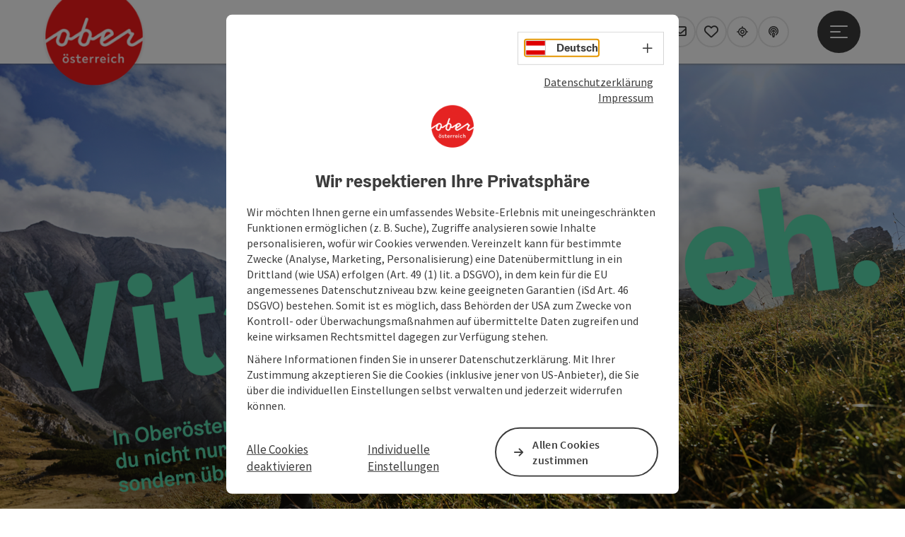

--- FILE ---
content_type: text/html; charset=utf-8
request_url: https://www.oberoesterreich.at/wandern.html
body_size: 33892
content:
<!DOCTYPE html> <html lang="de"> <head> <meta charset="utf-8"> <!-- Website by Tourismus Technologie GmbH - www.ttg.at [fk/wh] This website is powered by TYPO3 - inspiring people to share! TYPO3 is a free open source Content Management Framework initially created by Kasper Skaarhoj and licensed under GNU/GPL. TYPO3 is copyright 1998-2026 of Kasper Skaarhoj. Extensions are copyright of their respective owners. Information and contribution at https://typo3.org/ --> <title>Wandern, Wanderwege und Winterwandern in Oberösterreich</title> <meta name="generator" content="TYPO3 CMS"> <meta name="description" content="Genusswandern und Bergtouren, Wandern mit Kindern, Almwandern und Hüttenwandern, Pilgern, Bergsteigen, Weitwanderwege, alle Wanderwege, Rundwanderwege, Wanderungen mit dem Kinderwagen, Wanderkarten, Wandertouren, Wandertipps sowie Wanderangebote und Winterwanderwege. "> <meta name="robots" content="index,follow"> <meta name="google-site-verification" content="VGXwa1d15E1pWCUQ7fZpnBkcEzXOK4JvGIQHT7tSe54"> <link rel="stylesheet" href="/fileadmin/projects/public/css/global.min.css?1767010710" media="all"> <link rel="stylesheet" href="/fileadmin/projects/public/css/ooe.min.css?1756189175" media="all"> <link onload="this.onload=null;this.rel=&quot;stylesheet&quot;" preload="true" href="/fileadmin/projects/public/css/AssetCollector/Plugins/Bookingfilter.min.css?1765815677" rel="stylesheet" > <link onload="this.onload=null;this.rel=&quot;stylesheet&quot;" as="style" rel="preload" href="/fileadmin/projects/public/css/AssetCollector/NCE/Header.min.css?1724653510" > <link onload="this.onload=null;this.rel=&quot;stylesheet&quot;" as="style" rel="preload" href="/fileadmin/projects/public/css/AssetCollector/NCE/Text.min.css?1734964900" > <link onload="this.onload=null;this.rel=&quot;stylesheet&quot;" as="style" rel="preload" href="/fileadmin/projects/public/css/AssetCollector/NCE/Flipbox.min.css?1756189175" > <link onload="this.onload=null;this.rel=&quot;stylesheet&quot;" as="style" rel="preload" href="/fileadmin/projects/public/css/AssetCollector/NCE/Slider.min.css?1742303994" > <link onload="this.onload=null;this.rel=&quot;stylesheet&quot;" as="style" rel="preload" href="/fileadmin/projects/public/css/AssetCollector/NCE/Video.min.css?1724653510" > <link onload="this.onload=null;this.rel=&quot;stylesheet&quot;" as="style" rel="preload" href="/fileadmin/projects/public/css/AssetCollector/NCE/Carousel.min.css?1756189175" > <link onload="this.onload=null;this.rel=&quot;stylesheet&quot;" as="style" rel="preload" href="/fileadmin/projects/public/css/AssetCollector/NCE/Bild.min.css?1737626082" > <link onload="this.onload=null;this.rel=&quot;stylesheet&quot;" as="style" rel="preload" href="/fileadmin/projects/public/css/AssetCollector/NCE/TextBild.min.css?1724653510" > <link onload="this.onload=null;this.rel=&quot;stylesheet&quot;" as="style" rel="preload" href="/fileadmin/projects/public/css/AssetCollector/NCE/Banner.min.css?1724653510" > <link onload="this.onload=null;this.rel=&quot;stylesheet&quot;" as="style" rel="preload" href="/fileadmin/projects/public/css/AssetCollector/Plugins/MagazinEmpfehlungen.min.css?1734964900" > <script src="/fileadmin/projects/public/js/global-head.min.js?1757928206"></script> <meta property='og:image' content='https://www.oberoesterreich.at/fileadmin/user_upload/oberoesterreich-tourismus/Bilder/Special-Elements/Kampagnen/2020_uppernature/1140x641/Dachstein-Salzkammergut_Gosausee_Wandern_Paerchen_Oberoesterreich-Tourismus-GmbH-Stefan-Mayerhofer-1.jpg'><meta http-equiv="X-UA-Compatible" content="IE=edge"/><meta name="viewport" content="width=device-width, initial-scale=1.0, user-scalable=yes"/><meta name="msvalidate.01" content="64AD986DFE37CB75F1590FF3BDEE84D4"/><meta name="p:domain_verify" content="adf2f04340250216959b9d69b53dca81"/> <script> window.dataLayer = window.dataLayer || []; function gtag(){dataLayer.push(arguments);} gtag('consent', 'default', { 'ad_storage': 'denied', 'ad_user_data': 'denied', 'ad_personalization': 'denied', 'analytics_storage': 'denied' }); </script> <!-- Global site tag (gtag.js) - Google Analytics --> <script> if ($.cookie('cookieConsented-analysis') == "1" || 1 == 1) { var script = document.createElement('script'); script.id = 'google_gtag'; script.setAttribute('class', 'aw-id-speicher'); script.async = true; script.src = 'https://www.googletagmanager.com/gtag/js?id=G-TEHEX5SVFP'; script.setAttribute('data-aw1', 'AW-671894723'); script.setAttribute('data-aw2', 'AW-648889075'); script.setAttribute('data-aw3', ''); script.setAttribute('data-aw4', ''); script.setAttribute('data-aw5', ''); $('head').prepend(script); window.dataLayer = window.dataLayer || []; function gtag(){ dataLayer.push(arguments); } gtag('js', new Date()); gtag('config', 'G-TEHEX5SVFP', { 'anonymize_ip': true }); if($('#google_gtag.aw-id-speicher').data('aw1').length){ gtag('config', 'AW-671894723'); } if($('#google_gtag.aw-id-speicher').data('aw2').length){ gtag('config', 'AW-648889075'); } if($('#google_gtag.aw-id-speicher').data('aw3').length){ gtag('config', ''); } if($('#google_gtag.aw-id-speicher').data('aw4').length){ gtag('config', ''); } if($('#google_gtag.aw-id-speicher').data('aw5').length){ gtag('config', ''); } } else { /* sofern bereits Google Analytics Cookies gesetzt wurden, müssen diese entfernt werden */ if ($.cookie('_ga')) { deleteCookie('_ga'); } if ($.cookie('_gid')) { deleteCookie('_gid'); } if ($.cookie('_ga_gtag_G-TEHEX5SVFP')) { deleteCookie('_ga_gtag_G-TEHEX5SVFP'); } } </script><link rel="apple-touch-icon" href="http://www.oberoesterreich.at/fileadmin/templates/ooe/images/rebrush/appicon.png"/><meta name="apple-itunes-app" content="app-id=385535301"/><meta name="google-play-app" content="app-id=de.hubermedia.android.oberoesterreich"/> <link href="/fileadmin/templates/ooe/images/rebrush/favicon.ico" rel="shortcut icon" type="image/x-icon"/> <link rel="apple-touch-icon" href="/fileadmin/templates/ooe/images/rebrush/icon-180.png" sizes="180x180"/> <link rel="icon" type="image/png" href="/fileadmin/templates/ooe/images/rebrush/icon-196.png" sizes="196x196"/><link rel="stylesheet" type="text/css" href="/fileadmin/templates/global/css/rebrush/print.css" media="print"/> <script> let advancedConsentMode = 1; </script> <!-- Matomo --> <script id="matomoTracking" data-id="pjY2Qz7bGYb9lO3E1"> var _paq = window._paq = window._paq || []; /* tracker methods like "setCustomDimension" should be called before "trackPageView" */ /* _paq.push(["setDoNotTrack", true]); nicht nötig, weil serverseitig */ _paq.push(["setExcludedQueryParams", ["no_cache", "flush_cache", "debug"]]); if ($.cookie('cookieConsented-analysis') != "1") { _paq.push(['disableCookies']); } _paq.push(['trackPageView']); _paq.push(['enableLinkTracking']); _paq.push(['setDownloadExtensions', "doc|gzip|mp3|mp4|mpg|mpeg|mov|movie|pdf|ppt|rar|wav|wma|wmv|xls|xml|zip|gpx|ovl|kml|gps|tcx"]); (function() { var ttgMatomoUrl = "https://matomo.ttg.at/"; _paq.push(['setTrackerUrl', ttgMatomoUrl + 'matomo.php']); _paq.push(['setSiteId', 'pjY2Qz7bGYb9lO3E1']); var d = document, g = d.createElement('script'), s = d.getElementsByTagName('script')[0]; g.async = true; g.src = ttgMatomoUrl + 'matomo.js?5.6.2'; s.parentNode.insertBefore(g, s); })(); // console.log("%c TTG Debug: ", "background: #0080a3; color: #fff", 'Matomo [LIVE]\nID: pjY2Qz7bGYb9lO3E1'); </script> <!-- End Matomo Code --> <link rel="canonical" href="https://www.oberoesterreich.at/wandern.html"/> </head> <body data-pid="89" data-rootpage="2" data-tv='##10413##'> <div id="gaCode" data-code='G-TEHEX5SVFP'></div> <div id="ttgForwardUrl" data-forwardUrl='http://forward.oberoesterreich.at'></div> <div id="ttgAccesskeys"><nav id="ttgAccesskeyWrapper" aria-label="Accesskeys" data-nosnippet="true"> <ul> <li><a href="#ttgContentScrollPlaceholder" accesskey="0" class="sr-only sr-only-focusable"><span class="skiplink-text">Zum Inhalt<span class="sr-only" lang="en">Accesskey</span> [0]</span></a></li> <li><a href="#main-menu-open-trigger" accesskey="1" class="sr-only sr-only-focusable"><span class="skiplink-text">Zur Navigation<span class="sr-only" lang="en">Accesskey</span> [1]</span></a></li> <li><a href="#ttgRbHeader" accesskey="2" class="sr-only sr-only-focusable"><span class="skiplink-text">Zum Seitenanfang<span class="sr-only" lang="en">Accesskey</span> [2]</span></a></li> <li><a href="/service/hotline-kontakt.html" accesskey="3" class="sr-only sr-only-focusable"><span class="skiplink-text">Zur Kontaktseite<span class="sr-only" lang="en">Accesskey</span> [3]</span></a></li> <li><a href="/suche.html" accesskey="4" class="sr-only sr-only-focusable"><span class="skiplink-text">Zur Suche<span class="sr-only" lang="en">Accesskey</span> [4]</span></a></li> <li><a href="/impressum.html" accesskey="5" class="sr-only sr-only-focusable"><span class="skiplink-text">Zum Impressum<span class="sr-only" lang="en">Accesskey</span> [5]</span></a></li> <li><a href="/service/hinweise-zur-bedienung.html" accesskey="6" class="sr-only sr-only-focusable"><span class="skiplink-text">Zu den Hinweisen zur Bedienung der Website<span class="sr-only" lang="en">Accesskey</span> [6]</span></a></li> <li><a href="/" accesskey="7" class="sr-only sr-only-focusable"><span class="skiplink-text">Zur Startseite<span class="sr-only" lang="en">Accesskey</span> [7]</span></a></li> </ul> </nav> </div> <div id="ttgRbWrapper" class="canvas"> <aside id="ttgRbStickyIconSidebarWrapper"> </aside> <header id="newWAheader"> <div id="ajaxBuchenFilterMobileHolder"></div> <div class="fixed"> <div class="holder container"> <div id="headerLogo"> <a href="/"><img src="/fileadmin/_processed_/1/a/csm_Logo_oberoesterreich_RGB_300x300_548b01fbca.png" alt="Logo Oberösterreich Tourismus: Roter Kreis mit weißem Oberösterreich-Schriftzug" title="Logo Oberösterreich Tourismus" ></a> </div> <div id="mobileBottomTrigger" class="isMetaSuche_1 menu_1 sucheBtn_1"><ul> <li class="menu"><a href="#menu" data-mode="menu"><span class="iconLabel"><span class="btn_menu fa-regular fa-fw" aria-hidden="true"></span><span class="sr-only"> Menü <span class="sr-only" data-open="Hauptmenü öffnen" data-close="Hauptmenü schließen">Hauptmenü öffnen</span> </span></span></a></li> <li class="ulm"><a href="https://www.oberoesterreich.at/upperguide.html" data-mode="ulm"><span class="iconLabel"><span class="fa-regular fa-location-crosshairs fa-fw" aria-hidden="true"></span><span class="sr-only"> Upperguide </span></span></a></li> </ul></div> <nav id="quickIcons" class="quickIconsHolder noHeaderPic" aria-label="Quicklinks"> <ul> <li> <a href="#" class="showSearch"> <span aria-hidden="true" class="fa-regular fa-search"></span> <span class="infotext sr-only">Suchen</span> </a> </li> <li> <a href="/kataloge.html" target="_self"> <span aria-hidden="true" class="fa-regular fa-book-open"></span> <span class="infotext sr-only">Kataloge</span> </a> </li> <li> <a href="https://maps.oberoesterreich.at" target="_blank"> <span aria-hidden="true" class="fa-regular fa-map-marker-alt"></span> <span class="infotext sr-only">Karte</span> </a> </li> <li> <a href="/services/newsletter.html" target="_self"> <span aria-hidden="true" class="far fa-envelope"></span> <span class="infotext sr-only">Newsletter</span> </a> </li> <li class="ttgQuickNaviMerkzettel" data-merkzettelURL="/merkzettel.html"> <a href="/merkzettel.html" target="_self"> <span class="far fa-heart" aria-hidden="true"></span> <span class="indicator" aria-hidden="true"></span> <span class="infotext sr-only">Merkzettel</span> </a> </li> <li> <a href="https://www.oberoesterreich.at/upperguide.html?utm_campaign=upperguide&amp;utm_source=www.oberoesterreich.at&amp;utm_medium=quickIcon" target="_self"> <span class="fa-regular fa-location-crosshairs" aria-hidden="true"></span> <span class="infotext sr-only">Upperguide</span> </a> </li> <li> <a href="/podcast.html" target="_self"> <span aria-hidden="true" class="fa-regular fa-podcast"></span> <span class="infotext sr-only">Podcast</span> </a> </li> </ul> </nav> <nav class="langNavigation lang-nav-mobile" aria-label="Sprachwahl"><button aria-haspopup="true" aria-expanded="false" class="lang-menu-toggle"><span class="fa-regular fa-plus"></span><span class="sr-only">Sprachwahl - Menü öffnen</span></button> <ul> <li class="current"> <a href="/"> <span class="flag-icon flag-icon-at" aria-hidden="true"></span> <span class="text">Deutsch</span> </a> </li> <li> <a href="https://www.upperaustria.com/en"> <span class="flag-icon flag-icon-gb" aria-hidden="true"></span> <span class="text" lang="en">English</span> </a> </li> <li> <a href="https://www.hornirakousko.cz/cz"> <span class="flag-icon flag-icon-cz" aria-hidden="true"></span> <span class="text" lang="cs">Cesky</span> </a> </li> <li> <a href="https://www.gorna-austria.pl/pl"> <span class="flag-icon flag-icon-pl" aria-hidden="true"></span> <span class="text" lang="pl">Polsky</span> </a> </li> <li> <a href="https://www.hornerakusko.sk/en"> <span class="flag-icon flag-icon-sk" aria-hidden="true"></span> <span class="text" lang="sk">Slovenský</span> </a> </li> <li> <a href="https://www.oberoesterreich.nl/nl"> <span class="flag-icon flag-icon-nl" aria-hidden="true"></span> <span class="text" lang="nl">Nederlands</span> </a> </li> </ul></nav> <div id="main-menu-open" class="main-menu-trigger"> <button id="main-menu-open-trigger" class="trigger"> <span class="menu-icon" aria-hidden="true"><span></span><span></span><span></span></span> <span class="sr-only">Hauptmenü öffnen</span> </button> </div> <div id="naviHolder" class="naviHolder" data-open="Menü öffnen" data-close="Menü schließen"> <div id="main-menu-close" class="main-menu-trigger container"> <button class="trigger"> <span class="menu-icon fa-regular fa-xmark" aria-hidden="true"></span> <span class="sr-only">Hauptmenü schließen</span> </button> </div> <nav id="mainNavigation" aria-label="Hauptmenü"> <div class="lang-nav-container"> <nav id="langNavigation" class="langNavigation lang-nav-desktop" aria-label="Sprachwahl"> <ul> <li class="current"> <a href="/"> <span class="flag-icon flag-icon-at" aria-hidden="true"></span> <span class="text">Deutsch</span> </a> </li> <li> <a href="https://www.upperaustria.com/en"> <span class="flag-icon flag-icon-gb" aria-hidden="true"></span> <span class="text" lang="en">English</span> </a> </li> <li> <a href="https://www.hornirakousko.cz/cz"> <span class="flag-icon flag-icon-cz" aria-hidden="true"></span> <span class="text" lang="cs">Cesky</span> </a> </li> <li> <a href="https://www.gorna-austria.pl/pl"> <span class="flag-icon flag-icon-pl" aria-hidden="true"></span> <span class="text" lang="pl">Polsky</span> </a> </li> <li> <a href="https://www.hornerakusko.sk/en"> <span class="flag-icon flag-icon-sk" aria-hidden="true"></span> <span class="text" lang="sk">Slovenský</span> </a> </li> <li> <a href="https://www.oberoesterreich.nl/nl"> <span class="flag-icon flag-icon-nl" aria-hidden="true"></span> <span class="text" lang="nl">Nederlands</span> </a> </li> </ul><button aria-haspopup="true" aria-expanded="false" class="lang-menu-toggle"><span class="fa-regular fa-plus"></span><span class="sr-only">Sprachwahl - Menü öffnen</span></button> </nav> </div> <span class="headline">Menü</span> <ul class="l1"><li><a href="/unterkunft.html">Hotels / Unterkünfte</a></li><li><a href="/regionen.html">Regionen / Orte</a></li><li class="current"><a href="/aktivitaeten.html">Aktivitäten</a></li><li><a href="/inspirationen.html">Inspirationen</a></li></ul></nav> <div class="right-col"> <nav id="specialNavigation" aria-label="Kopfleiste"><ul><li><a href="/reiseplanung.html">Reiseplanung</a></li><li><a href="/sehenswertes.html">Sehenswertes</a></li><li><a href="/veranstaltungen.html">Veranstaltungen</a></li><li><a href="/essen-trinken.html">Essen & Trinken</a></li><li><a href="/service/webcams-oberoesterreich.html">Webcams</a></li></ul></nav> </div> </div> </div> </div> </header> <div class="ttgDataWrapperOnlyNeededForJS ttgDisplayNone" data-kontaktformularschliessen="Formular schließen" data-karteaktivieren="Karte aktivieren" data-googleanalyticsactive="1" data-actLanguage="de" data-actLanguageSysUid="0" data-fb="auf Facebook teilen" data-twitter="auf Twitter posten" data-mapVersion="leaflet" data-disableFancy="0" data-mehrideen="mehr Ideen"></div> <div id="ttgIndividualHeaderHTML"> <div class="globalSearch"> <div class="container"> <div class="row"> <div class="col-xs-12"> <form name="searchForm" class="ttgSearchForm" data-esuchwasVersion="2" method="get" action="/suche.html"> <fieldset> <legend class="ttgTextIndent">suche</legend> <label><span class="sr-only">Ihr Suchbegriff</span> <input type="text" value="" class="ttgSearchField" name="q" placeholder="Ihr Suchbegriff..."/> </label> <input type="submit" class="ttgDisplayNone ttgSearchFormSearchButton ttgSearchSubmit" value="suchen"/> <div class="button-holder"> <button class="microphone-button"> <span class="fa-solid fa-microphone" aria-hidden="true"></span> <span class="sr-only">Spracheingabe aktivieren</span> </button> <a href="#" class="submitSearch"><span class="fas fa-search" aria-hidden="true"></span><span class="sr-only">suchen</span></a> </div> </fieldset> </form> </div> </div> </div> <a href="#" class="closeSearch"><span class="fas fa-times-circle" aria-hidden="true"></span><span class="sr-only">schließen</span></a> </div> </div> <div id="ttgKontaktformularScrollToPlatzhalter"></div> <main class="ttgPositionRelative"> <div id="ttgRbContentWrapper" class="ttgContent ttgContainer newWAheaderFix"> <div class="ttgNCEHeaderSliderWrapper"> <div id="ttgNCEHeader" class="ttgNCEHeader"> <div class="ttgNCEHeaderBild fontColor_weiss newHeader2k21 "> <div class="ttgNCEBildSingle ttgNCEHeaderDesktop"> <picture> <source media="(min-width: 1200px)" srcset="/fileadmin/_processed_/a/c/csm_Wandern_Website_Header_1920x1080px_9284265758.png"/> <source media="(max-width: 1199px)" srcset="/fileadmin/_processed_/a/c/csm_Wandern_Website_Header_1920x1080px_bd2c01d61c.png"/> <img src="[data-uri]" alt="Echt jetzt! Oberösterreich." title="Echt jetzt! Oberösterreich." class="img-responsive"/> </picture> </div> <div class="ttgNCEBildSingle ttgNCEHeaderMobil"> <picture> <source srcset="/fileadmin/_processed_/e/a/csm_Wandern_Header_Mobile_550x660px_94a6db95f2.png"/> <img src="[data-uri]" alt="Echt jetzt! Oberösterreich." title="Echt jetzt! Oberösterreich." class="img-responsive"/> </picture> </div> <div class="ttgCopyright ttgCopyrightDesktop"> <button class="ttgCopyrightIcon"> &copy; <span class="sr-only">Copyright öffnen</span> </button> <div class="ttgCopyrightText"> &copy; Echt jetzt! Oberösterreich. <button><span class="fa-light fa-times" aria-hidden="true"></span><span class="sr-only">Copyright schließen</span></button> </div> </div> <div class="ttgCopyright ttgCopyrightMobil"> <button class="ttgCopyrightIcon"> &copy; <span class="sr-only">Copyright öffnen</span> </button> <div class="ttgCopyrightText"> &copy; Echt jetzt! Oberösterreich. <button><span class="fa-light fa-times" aria-hidden="true"></span><span class="sr-only">Copyright schließen</span></button> </div> </div> </div> </div> </div> <div id="bookingStrip" class="refactored fancyStyle buchenFilterV2 isMetaSuche_1"> <div class="container d-md-block d-lg-block d-none desktop-strip"> <div id="ajaxBuchenFilterHolder" class="showInitialy"></div> </div> <div class="row d-block d-md-none d-lg-none mobile-strip"> <a href="/unterkuenfte-suchen.html"> <span class="fa-regular fa-bed" aria-hidden="true"></span> Unterkunft buchen <span class="fa-regular fa-arrow-right" aria-hidden="true"></span> </a> </div> </div> <div id="ttgContentScrollPlaceholder"></div> <div id="c282132" class="container-fluid ttgNCEContainer grid-1-0 less-margin-top less-margin-bottom"> <div class="row"> <div class="container"> <div class="row ttgRbRow"> <div class="col-xs-12 col-sm-12 col-md-12 col-lg-12"> <div id="ttgNCEWrapper438571" class="ttgNCEWrapper ttgNCEText ttgNCECenterText"> <div class="ttgBodyText"><h1>Wandern in Oberösterreich</h1> <p>Worauf hast du Lust? Eine genüssliche Hüttenwanderung mit zünftiger Jause oder eine anspruchsvolle Alpintour? In Oberösterreich kannst du beides erleben. Erkunde Schritt für Schritt die fruchtbaren Ebenen oder die Kraft spendenden Flusstäler. Komm mit jedem Meter näher zu dir selbst und merke, wie das Vitamin Geh dir Energie spendet. Echt jetzt!&nbsp;</p></div> </div> </div> </div> </div> </div> </div> <div id="c282088" class="container ttgNCEContainer grid-1-1-1 less-margin-top less-margin-bottom"> <div class="row ttgRbRow"> <div class="col-xs-12 col-sm-12 col-md-4 col-lg-4"> <div id="ttgNCEWrapper282098" class="ttgNCEFlipBox ttgNCEWrapper"> <div class="card-turn middle has-image" tabindex="0" role="button" aria-pressed="false"> <div class="front" style="" aria-hidden="false"> <div class="ttgNCEBildSingle"> <div class="ttgCopyright"> <button class="ttgCopyrightIcon"> &copy; <span class="sr-only">Copyright öffnen</span> </button> <div class="ttgCopyrightText"> &copy; Foto Oberösterreich Tourismus GmbH/David Lugmayr: Ein gut gelauntes Paar in einem winterlichen Wald <button><span class="fa-light fa-times" aria-hidden="true"></span><span class="sr-only">Copyright schließen</span></button> </div> </div> <picture> <source media="(min-width: 1680px)" data-srcset="/fileadmin/_processed_/e/f/csm_BoehmerwaldMuehlviertelWinterSchneeSonnePaar_OberoesterreichTourismusGmbHDavidLugmayr_c118f189b9.jpg"/> <source media="(min-width: 1170px) and (max-width: 1679px)" data-srcset="/fileadmin/_processed_/e/f/csm_BoehmerwaldMuehlviertelWinterSchneeSonnePaar_OberoesterreichTourismusGmbHDavidLugmayr_eef8a7bd87.jpg"/> <source media="(min-width: 440px) and (max-width: 1169px)" data-srcset="/fileadmin/_processed_/e/f/csm_BoehmerwaldMuehlviertelWinterSchneeSonnePaar_OberoesterreichTourismusGmbHDavidLugmayr_e5ac59541b.jpg"/> <source media="(max-width: 439px)" data-srcset="/fileadmin/_processed_/e/f/csm_BoehmerwaldMuehlviertelWinterSchneeSonnePaar_OberoesterreichTourismusGmbHDavidLugmayr_a4844926bd.jpg"/> <img src="[data-uri]" alt="Ein gut gelauntes Paar in einem winterlichen Wald" title="Foto Oberösterreich Tourismus GmbH/David Lugmayr: Ein gut gelauntes Paar in einem winterlichen Wald" class="img-responsive lazyload"/> </picture> </div> <span class="interaction-indicator fa-light fa-hand-pointer d-block d-md-none d-lg-none" aria-hidden="true"></span> <div class="front-content text-color-2 headline-markup"> <h2>Schneeschuh- und Winterwandern</h2> </div> </div> <div class="back" aria-hidden="true"> <div class="back-content middle"> <p class="ttgH3Lookalike">Schneeschuh- und Winterwandern</p> <div class="bodytext"> <p>Zu Fuß durch den glitzernden Schnee: Vom gemütlichen Winterspaziergang bis hin zur Schneeschuhtour auf einen aussichtsreichen Gipfel. Entdecke die winterliche Natur im Winterwunderland!</p> </div> <a href="/winter/winterwandern.html" tabindex="-1" class="button-link ttgColoredButton"> Winterwandern </a> </div> </div> <span class="sr-only">Karte umdrehen</span> </div> </div> </div> <div class="col-xs-12 col-sm-12 col-md-4 col-lg-4"> <div id="ttgNCEWrapper282094" class="ttgNCEFlipBox ttgNCEWrapper"> <div class="card-turn middle has-image" tabindex="0" role="button" aria-pressed="false"> <div class="front" style="" aria-hidden="false"> <div class="ttgNCEBildSingle"> <div class="ttgCopyright"> <button class="ttgCopyrightIcon"> &copy; <span class="sr-only">Copyright öffnen</span> </button> <div class="ttgCopyrightText"> &copy; Foto Oberösterreich Tourismus/Pyhrn-Priel/Stefan Mayerhofer: Zwei Frauen und ein Mädchen wandern auf einem Forstweg neben der Dörflmoaralm in Roßleithen im Nationalpark Kalkalpen in der Urlaubsregion Pyhrn-Priel. <button><span class="fa-light fa-times" aria-hidden="true"></span><span class="sr-only">Copyright schließen</span></button> </div> </div> <picture> <source media="(min-width: 1680px)" data-srcset="/fileadmin/_processed_/9/9/csm_Doerflmoaralm_OberoesterreichTourismusPyhrnPrielStefanMayerhofer_ee531723b2.jpg"/> <source media="(min-width: 1170px) and (max-width: 1679px)" data-srcset="/fileadmin/_processed_/9/9/csm_Doerflmoaralm_OberoesterreichTourismusPyhrnPrielStefanMayerhofer_d7664378f9.jpg"/> <source media="(min-width: 440px) and (max-width: 1169px)" data-srcset="/fileadmin/_processed_/9/9/csm_Doerflmoaralm_OberoesterreichTourismusPyhrnPrielStefanMayerhofer_0816992027.jpg"/> <source media="(max-width: 439px)" data-srcset="/fileadmin/_processed_/9/9/csm_Doerflmoaralm_OberoesterreichTourismusPyhrnPrielStefanMayerhofer_a6abac304f.jpg"/> <img src="[data-uri]" alt="Zwei Frauen und ein Mädchen wandern auf einem Forstweg neben der Dörflmoaralm in Roßleithen im Nationalpark Kalkalpen." title="Foto Oberösterreich Tourismus/Pyhrn-Priel/Stefan Mayerhofer: Zwei Frauen und ein Mädchen wandern auf einem Forstweg neben der Dörflmoaralm in Roßleithen im Nationalpark Kalkalpen in der Urlaubsregion Pyhrn-Priel." class="img-responsive lazyload"/> </picture> </div> <span class="interaction-indicator fa-light fa-hand-pointer d-block d-md-none d-lg-none" aria-hidden="true"></span> <div class="front-content text-color-2 headline-markup"> <h2>Almwandern und Hüttenwandern</h2> </div> </div> <div class="back" aria-hidden="true"> <div class="back-content middle"> <p class="ttgH3Lookalike">Almwandern und Hüttenwandern</p> <div class="bodytext"> <p>In der Bergwelt Oberösterreichs erwarten Sie Traumkulissen mit vielfältigen Wanderwegen, gemütlichen Hütten und Almen laden zu köstlichen Almschmankerln und bieten kuschelige Betten.</p> </div> <a href="/wandern/almwandern-und-huettenwandern.html" tabindex="-1" class="button-link ttgColoredButton"> Almen und Hütten </a> </div> </div> <span class="sr-only">Karte umdrehen</span> </div> </div> </div> <div class="col-xs-12 col-sm-12 col-md-4 col-lg-4"> <div id="ttgNCEWrapper282116" class="ttgNCEFlipBox ttgNCEWrapper"> <div class="card-turn middle has-image" tabindex="0" role="button" aria-pressed="false"> <div class="front" style="" aria-hidden="false"> <div class="ttgNCEBildSingle"> <div class="ttgCopyright"> <button class="ttgCopyrightIcon"> &copy; <span class="sr-only">Copyright öffnen</span> </button> <div class="ttgCopyrightText"> &copy; Foto Oberösterreich Tourismus GmbH/Robert Maybach: Wandern und den Ausblick genießen - am Feuerkogel <button><span class="fa-light fa-times" aria-hidden="true"></span><span class="sr-only">Copyright schließen</span></button> </div> </div> <picture> <source media="(min-width: 1680px)" data-srcset="/fileadmin/_processed_/8/8/csm_SalzkammergutSommerFeuerkogelWandernAusblick_OberoesterreichTourismusGmbHRobertMaybach_68822fc698.jpg"/> <source media="(min-width: 1170px) and (max-width: 1679px)" data-srcset="/fileadmin/_processed_/8/8/csm_SalzkammergutSommerFeuerkogelWandernAusblick_OberoesterreichTourismusGmbHRobertMaybach_17453928ac.jpg"/> <source media="(min-width: 440px) and (max-width: 1169px)" data-srcset="/fileadmin/_processed_/8/8/csm_SalzkammergutSommerFeuerkogelWandernAusblick_OberoesterreichTourismusGmbHRobertMaybach_5a2d537309.jpg"/> <source media="(max-width: 439px)" data-srcset="/fileadmin/_processed_/8/8/csm_SalzkammergutSommerFeuerkogelWandernAusblick_OberoesterreichTourismusGmbHRobertMaybach_b2e0263da1.jpg"/> <img src="[data-uri]" alt="Ein Mann und eine Frau wandern durch eine sommerliche Berglandschaft mit Steinen und Kiefern. Beide tragen bequeme Wanderbekleidung, Rucksäcke und Shorts. Die Dame eine Sonnebrille, der Mann ein Kapperl. Im Tal liegt Nebel, die höheren Gipfel ragen heraus." title="Foto Oberösterreich Tourismus GmbH/Robert Maybach: Wandern und den Ausblick genießen - am Feuerkogel" class="img-responsive lazyload"/> </picture> </div> <span class="interaction-indicator fa-light fa-hand-pointer d-block d-md-none d-lg-none" aria-hidden="true"></span> <div class="front-content text-color-2 headline-markup"> <h2>Genusswandern und Bergtouren</h2> </div> </div> <div class="back" aria-hidden="true"> <div class="back-content middle"> <p class="ttgH3Lookalike">Genusswandern und Bergtouren</p> <div class="bodytext"> <p>Von entspannten Spaziergängen entlang malerischer Pfade bis hin zu herausfordernden Gipfelbesteigungen bietet Oberösterreich unzählige Möglichkeiten, die Schönheit und Einzigartigkeit der Berglandschaft zu erleben.</p> </div> <a href="/wandern/genusswandern-und-bergtouren.html" tabindex="-1" class="button-link ttgColoredButton"> Zu den Wandertouren </a> </div> </div> <span class="sr-only">Karte umdrehen</span> </div> </div> </div> </div> </div> <div id="c282101" class="container ttgNCEContainer grid-1-1-1 less-margin-top less-margin-bottom"> <div class="row ttgRbRow"> <div class="col-xs-12 col-sm-12 col-md-4 col-lg-4"> <div id="ttgNCEWrapper282093" class="ttgNCEFlipBox ttgNCEWrapper"> <div class="card-turn middle has-image" tabindex="0" role="button" aria-pressed="false"> <div class="front" style="" aria-hidden="false"> <div class="ttgNCEBildSingle"> <div class="ttgCopyright"> <button class="ttgCopyrightIcon"> &copy; <span class="sr-only">Copyright öffnen</span> </button> <div class="ttgCopyrightText"> &copy; Foto Oberösterreich TourismusTraunsee-AlmtalRobert Maybach Familie blickt auf die Berge am Laudachsee im Salzkammergut. <button><span class="fa-light fa-times" aria-hidden="true"></span><span class="sr-only">Copyright schließen</span></button> </div> </div> <picture> <source media="(min-width: 1680px)" data-srcset="/fileadmin/_processed_/2/c/csm_FamilieBerge_OberoesterreichTourismusTraunseeAlmtalRobertMaybach_3dcb56adf5.jpg"/> <source media="(min-width: 1170px) and (max-width: 1679px)" data-srcset="/fileadmin/_processed_/2/c/csm_FamilieBerge_OberoesterreichTourismusTraunseeAlmtalRobertMaybach_23b4166311.jpg"/> <source media="(min-width: 440px) and (max-width: 1169px)" data-srcset="/fileadmin/_processed_/2/c/csm_FamilieBerge_OberoesterreichTourismusTraunseeAlmtalRobertMaybach_4b0fc7290b.jpg"/> <source media="(max-width: 439px)" data-srcset="/fileadmin/_processed_/2/c/csm_FamilieBerge_OberoesterreichTourismusTraunseeAlmtalRobertMaybach_2e02eae26f.jpg"/> <img src="[data-uri]" alt="Eine Familie steht an einem Holzzaun am Laudachsee in Grünberg im Salzkammergut und Blickt auf die Berglandschaft, sie sind alle nur von hinten zu sehen." title="Foto Oberösterreich TourismusTraunsee-AlmtalRobert Maybach Familie blickt auf die Berge am Laudachsee im Salzkammergut." class="img-responsive lazyload"/> </picture> </div> <span class="interaction-indicator fa-light fa-hand-pointer d-block d-md-none d-lg-none" aria-hidden="true"></span> <div class="front-content text-color-2 headline-markup"> <h2>Wandern mit Kindern</h2> </div> </div> <div class="back" aria-hidden="true"> <div class="back-content middle"> <p class="ttgH3Lookalike">Wandern mit Kindern</p> <div class="bodytext"> <p>Von einfachen Spazierwegen, Familienwanderungen am Wasser, Wandertouren, die man mit einer Seilbahnfahrt kombinieren kann, bis hin zu kinderwagentauglichen Wanderwegen.</p> </div> <a href="/wandern/wandern-mit-kindern.html" tabindex="-1" class="button-link ttgColoredButton"> Wandern mit Kindern </a> </div> </div> <span class="sr-only">Karte umdrehen</span> </div> </div> </div> <div class="col-xs-12 col-sm-12 col-md-4 col-lg-4"> <div id="ttgNCEWrapper282117" class="ttgNCEFlipBox ttgNCEWrapper"> <div class="card-turn middle has-image" tabindex="0" role="button" aria-pressed="false"> <div class="front" style="" aria-hidden="false"> <div class="ttgNCEBildSingle"> <div class="ttgCopyright"> <button class="ttgCopyrightIcon"> &copy; <span class="sr-only">Copyright öffnen</span> </button> <div class="ttgCopyrightText"> &copy; Foto Oberösterreich Tourismus GmbHRobert Maybach Beim Wandern auf der Höss in Hinterstoder den Ausblick genießen. <button><span class="fa-light fa-times" aria-hidden="true"></span><span class="sr-only">Copyright schließen</span></button> </div> </div> <picture> <source media="(min-width: 1680px)" data-srcset="/fileadmin/_processed_/5/9/csm_PyhrnPrielHinterstoderHoessWandernKletternGipfelPanoramaWeitblickSommer_OberoesterreichTourismusGmbHRobertMaybach_d954bfcba9.jpg"/> <source media="(min-width: 1170px) and (max-width: 1679px)" data-srcset="/fileadmin/_processed_/5/9/csm_PyhrnPrielHinterstoderHoessWandernKletternGipfelPanoramaWeitblickSommer_OberoesterreichTourismusGmbHRobertMaybach_d35dbf52a8.jpg"/> <source media="(min-width: 440px) and (max-width: 1169px)" data-srcset="/fileadmin/_processed_/5/9/csm_PyhrnPrielHinterstoderHoessWandernKletternGipfelPanoramaWeitblickSommer_OberoesterreichTourismusGmbHRobertMaybach_64f92b39fd.jpg"/> <source media="(max-width: 439px)" data-srcset="/fileadmin/_processed_/5/9/csm_PyhrnPrielHinterstoderHoessWandernKletternGipfelPanoramaWeitblickSommer_OberoesterreichTourismusGmbHRobertMaybach_b2d8c24ad4.jpg"/> <img src="[data-uri]" alt="Ein Bergsteiger steht mit Rücken zum Betrachter hoch oben im Gebirge und blickt hinab ins Tag. Er trägt einen großen Rucksack mit Kletterseil am Rücken. Im Hintergrund steile Felswände und bewaldete Bergrücken. Der Wanderer trägt sportliche Outdoorbekleidung." title="Foto Oberösterreich Tourismus GmbHRobert Maybach Beim Wandern auf der Höss in Hinterstoder den Ausblick genießen." class="img-responsive lazyload"/> </picture> </div> <span class="interaction-indicator fa-light fa-hand-pointer d-block d-md-none d-lg-none" aria-hidden="true"></span> <div class="front-content text-color-2 headline-markup"> <h2>Bergsteigen und Alpintouren</h2> </div> </div> <div class="back" aria-hidden="true"> <div class="back-content middle"> <p class="ttgH3Lookalike">Bergsteigen und Alpintouren</p> <div class="bodytext"> <p>Unvergleichlichen Bergabenteuer: Erkunde Alpintouren und entdecke Herausforderungen und landschaftlichen Höhepunkte, die Bergsteiger jeden Erfahrungslevels begeistern.&nbsp;</p> </div> <a href="/wandern/bergsteigen-und-alpintouren.html" tabindex="-1" class="button-link ttgColoredButton"> Mehr zum Bergsteigen </a> </div> </div> <span class="sr-only">Karte umdrehen</span> </div> </div> </div> <div class="col-xs-12 col-sm-12 col-md-4 col-lg-4"> <div id="ttgNCEWrapper282100" class="ttgNCEFlipBox ttgNCEWrapper"> <div class="card-turn middle has-image" tabindex="0" role="button" aria-pressed="false"> <div class="front" style="" aria-hidden="false"> <div class="ttgNCEBildSingle"> <div class="ttgCopyright"> <button class="ttgCopyrightIcon"> &copy; <span class="sr-only">Copyright öffnen</span> </button> <div class="ttgCopyrightText"> &copy; Foto Oberösterreich Tourismus/Steyr-Nationalpark Region/Stefan Mayerhofer: Zwei Frauen gehen über eine Wiese neben dem Stift Schlierbach. <button><span class="fa-light fa-times" aria-hidden="true"></span><span class="sr-only">Copyright schließen</span></button> </div> </div> <picture> <source media="(min-width: 1680px)" data-srcset="/fileadmin/_processed_/e/3/csm_SchlierbachStiftSpazieren_OberoesterreichTourismusSteyrNationalparkRegionStefanMayerhofer_45492b85aa.jpg"/> <source media="(min-width: 1170px) and (max-width: 1679px)" data-srcset="/fileadmin/_processed_/e/3/csm_SchlierbachStiftSpazieren_OberoesterreichTourismusSteyrNationalparkRegionStefanMayerhofer_0f2e4a9ed4.jpg"/> <source media="(min-width: 440px) and (max-width: 1169px)" data-srcset="/fileadmin/_processed_/e/3/csm_SchlierbachStiftSpazieren_OberoesterreichTourismusSteyrNationalparkRegionStefanMayerhofer_df9a98379f.jpg"/> <source media="(max-width: 439px)" data-srcset="/fileadmin/_processed_/e/3/csm_SchlierbachStiftSpazieren_OberoesterreichTourismusSteyrNationalparkRegionStefanMayerhofer_05181381be.jpg"/> <img src="[data-uri]" alt="Zwei Frauen gehen über eine Wiese neben dem Stift Schlierbach, über einem Wald im Hintergrund erheben sich die Türmes des Klosters." title="Foto Oberösterreich Tourismus/Steyr-Nationalpark Region/Stefan Mayerhofer: Zwei Frauen gehen über eine Wiese neben dem Stift Schlierbach." class="img-responsive lazyload"/> </picture> </div> <span class="interaction-indicator fa-light fa-hand-pointer d-block d-md-none d-lg-none" aria-hidden="true"></span> <div class="front-content text-color-0 headline-markup"> <h2>Pilgern und Pilgerwege</h2> </div> </div> <div class="back" aria-hidden="true"> <div class="back-content middle"> <p class="ttgH3Lookalike">Pilgern und Pilgerwege</p> <div class="bodytext"> <p>Wander auf den Pfaden der Besinnung und des Glaubens. Mit reichen religiösen Traditionen, historischen Stätten und malerischen Routen bietet Oberösterreich eine einzigartige Kulisse für spirituelle Reisen.&nbsp;</p> </div> <a href="/wandern/pilgern-in-oberoesterreich.html" tabindex="-1" class="button-link ttgColoredButton"> Zu den Pilgerwegen </a> </div> </div> <span class="sr-only">Karte umdrehen</span> </div> </div> </div> </div> </div> <div id="c282118" class="container ttgNCEContainer grid-1-1-1 less-margin-top "> <div class="row ttgRbRow"> <div class="col-xs-12 col-sm-12 col-md-4 col-lg-4"> <div id="ttgNCEWrapper282115" class="ttgNCEFlipBox ttgNCEWrapper"> <div class="card-turn middle has-image" tabindex="0" role="button" aria-pressed="false"> <div class="front" style="" aria-hidden="false"> <div class="ttgNCEBildSingle"> <div class="ttgCopyright"> <button class="ttgCopyrightIcon"> &copy; <span class="sr-only">Copyright öffnen</span> </button> <div class="ttgCopyrightText"> &copy; Foto Oberösterreich Tourismus GmbH/MaxMauthner: Ein Pärchen wandert auf der Gsengscharte, im Hintergrund der Buchstein <button><span class="fa-light fa-times" aria-hidden="true"></span><span class="sr-only">Copyright schließen</span></button> </div> </div> <picture> <source media="(min-width: 1680px)" data-srcset="/fileadmin/_processed_/3/b/csm_NationalparkKalkalpenLuchstrailGsendscharteBuchstein_OberoesterreichTourismuGmbHMaxMauthner_49c2c08d79.jpg"/> <source media="(min-width: 1170px) and (max-width: 1679px)" data-srcset="/fileadmin/_processed_/3/b/csm_NationalparkKalkalpenLuchstrailGsendscharteBuchstein_OberoesterreichTourismuGmbHMaxMauthner_15f6e831dd.jpg"/> <source media="(min-width: 440px) and (max-width: 1169px)" data-srcset="/fileadmin/_processed_/3/b/csm_NationalparkKalkalpenLuchstrailGsendscharteBuchstein_OberoesterreichTourismuGmbHMaxMauthner_8acd591342.jpg"/> <source media="(max-width: 439px)" data-srcset="/fileadmin/_processed_/3/b/csm_NationalparkKalkalpenLuchstrailGsendscharteBuchstein_OberoesterreichTourismuGmbHMaxMauthner_3a6db452c9.jpg"/> <img src="[data-uri]" alt="Ein Pärchen wandert auf der Gsengscharte, im Hintergrund der Buchstein" title="Foto Oberösterreich Tourismus GmbH/MaxMauthner: Ein Pärchen wandert auf der Gsengscharte, im Hintergrund der Buchstein" class="img-responsive lazyload"/> </picture> </div> <span class="interaction-indicator fa-light fa-hand-pointer d-block d-md-none d-lg-none" aria-hidden="true"></span> <div class="front-content text-color-2 headline-markup"> <h2>Mehrtagestouren &amp; Weitwandern</h2> </div> </div> <div class="back" aria-hidden="true"> <div class="back-content middle"> <p class="ttgH3Lookalike">Mehrtagestouren &amp; Weitwandern</p> <div class="bodytext"> <p>Weitwanderwege, Fernwanderwege und Mehrtagestouren in Oberösterreich laden Abenteurer und Naturbegeisterte ein, die beeindruckende Landschaft in ihrer ganzen Pracht zu erkunden.&nbsp;</p> </div> <a href="/wandern/weitwanderwege-und-mehrtagestouren.html" tabindex="-1" class="button-link ttgColoredButton"> Weitwanderwege </a> </div> </div> <span class="sr-only">Karte umdrehen</span> </div> </div> </div> <div class="col-xs-12 col-sm-12 col-md-4 col-lg-4"> <div id="ttgNCEWrapper282099" class="ttgNCEFlipBox ttgNCEWrapper"> <div class="card-turn middle has-image" tabindex="0" role="button" aria-pressed="false"> <div class="front" style="" aria-hidden="false"> <div class="ttgNCEBildSingle"> <div class="ttgCopyright"> <button class="ttgCopyrightIcon"> &copy; <span class="sr-only">Copyright öffnen</span> </button> <div class="ttgCopyrightText"> &copy; Foto Oberösterreich Tourismus GmbHRobert Maybach Klettern auf der Kampermauer in der Urlaubsregion Pyhrn-Priel. <button><span class="fa-light fa-times" aria-hidden="true"></span><span class="sr-only">Copyright schließen</span></button> </div> </div> <picture> <source media="(min-width: 1680px)" data-srcset="/fileadmin/_processed_/b/b/csm_PyhrnPrielKampermauerKletternBergeSommer_OberoesterreichTourismusGmbHRobertMaybach_e90b239a05.jpg"/> <source media="(min-width: 1170px) and (max-width: 1679px)" data-srcset="/fileadmin/_processed_/b/b/csm_PyhrnPrielKampermauerKletternBergeSommer_OberoesterreichTourismusGmbHRobertMaybach_d39570ec2c.jpg"/> <source media="(min-width: 440px) and (max-width: 1169px)" data-srcset="/fileadmin/_processed_/b/b/csm_PyhrnPrielKampermauerKletternBergeSommer_OberoesterreichTourismusGmbHRobertMaybach_2481bfe9e2.jpg"/> <source media="(max-width: 439px)" data-srcset="/fileadmin/_processed_/b/b/csm_PyhrnPrielKampermauerKletternBergeSommer_OberoesterreichTourismusGmbHRobertMaybach_3cb8aecc9a.jpg"/> <img src="[data-uri]" alt="Ein Kletterer mit Kletterhelm, Klettergurt und Seil klettert an einer steilen Felswand. Im Hintergrund Berge und Wald. Der gut trainierte Kletterer trägt sportliche Outdoorbekleidung und Kletterausrüstung." title="Foto Oberösterreich Tourismus GmbHRobert Maybach Klettern auf der Kampermauer in der Urlaubsregion Pyhrn-Priel." class="img-responsive lazyload"/> </picture> </div> <span class="interaction-indicator fa-light fa-hand-pointer d-block d-md-none d-lg-none" aria-hidden="true"></span> <div class="front-content text-color-2 headline-markup"> <h2>Klettern und Klettersteige</h2> </div> </div> <div class="back" aria-hidden="true"> <div class="back-content middle"> <p class="ttgH3Lookalike">Klettern und Klettersteige</p> <div class="bodytext"> <p>Die Landschaft in Oberösterreich ist wie geschaffen ist für den Klettersport. Griffiger, schroffer Fels und facettenreiche Bergwelten erlauben unterschiedlichste Schwierigkeitsgrade für Kletterer.</p> </div> <a href="/klettern.html" target="_blank" tabindex="-1" class="button-link ttgColoredButton"> Almen und Hütten </a> </div> </div> <span class="sr-only">Karte umdrehen</span> </div> </div> </div> <div class="col-xs-12 col-sm-12 col-md-4 col-lg-4"> <div id="ttgNCEWrapper282095" class="ttgNCEFlipBox ttgNCEWrapper"> <div class="card-turn middle has-image" tabindex="0" role="button" aria-pressed="false"> <div class="front" style="" aria-hidden="false"> <div class="ttgNCEBildSingle"> <div class="ttgCopyright"> <button class="ttgCopyrightIcon"> &copy; <span class="sr-only">Copyright öffnen</span> </button> <div class="ttgCopyrightText"> &copy; ©TourismusverbandDonauOberoesterreichPhilippFreund Trailrunning Shooting, Trailrunner laufen neben der Donau <button><span class="fa-light fa-times" aria-hidden="true"></span><span class="sr-only">Copyright schließen</span></button> </div> </div> <picture> <source media="(min-width: 1680px)" data-srcset="/fileadmin/_processed_/0/8/csm_TrailrunningHaibach16_TourismusverbandDonauOberoesterreichPhilippFreund_df8f1c7c28.jpg"/> <source media="(min-width: 1170px) and (max-width: 1679px)" data-srcset="/fileadmin/_processed_/0/8/csm_TrailrunningHaibach16_TourismusverbandDonauOberoesterreichPhilippFreund_f815d703d8.jpg"/> <source media="(min-width: 440px) and (max-width: 1169px)" data-srcset="/fileadmin/_processed_/0/8/csm_TrailrunningHaibach16_TourismusverbandDonauOberoesterreichPhilippFreund_da91052784.jpg"/> <source media="(max-width: 439px)" data-srcset="/fileadmin/_processed_/0/8/csm_TrailrunningHaibach16_TourismusverbandDonauOberoesterreichPhilippFreund_f3b12e8f28.jpg"/> <img src="[data-uri]" alt="" title="©TourismusverbandDonauOberoesterreichPhilippFreund Trailrunning Shooting, Trailrunner laufen neben der Donau" class="img-responsive lazyload"/> </picture> </div> <span class="interaction-indicator fa-light fa-hand-pointer d-block d-md-none d-lg-none" aria-hidden="true"></span> <div class="front-content text-color-2 headline-markup"> <h2>Trailrunning</h2> </div> </div> <div class="back" aria-hidden="true"> <div class="back-content middle"> <p class="ttgH3Lookalike">Trailrunning</p> <div class="bodytext"> <p>Von herausfordernden Bergpfaden bis hin zu malerischen Waldwegen führen Trailrunning-Routen durch unberührte Wälder, entlang malerischer Flüsse und Seen und zu atemberaubenden Gipfeln.</p> </div> <a href="/trailrunning.html" tabindex="-1" class="button-link ttgColoredButton"> Zum Trailrunninng </a> </div> </div> <span class="sr-only">Karte umdrehen</span> </div> </div> </div> </div> </div> <div id="c23604" class="container ttgNCEContainer grid-1-2 less-margin-bottom"> <div class="row ttgRbRow"> <div class="col-xs-12 col-sm-12 col-md-4 col-lg-4"> <div id="ttgNCEWrapper23603" class="ttgNCEWrapper ttgNCEText"> <h2>Inspirierende Wanderregionen</h2> <div class="ttgBodyText"><p>Einzigartige Naturkulissen begleiten Wandersleut' auf Schritt und Tritt. Denn beim Wandern in Oberösterreich kommt man im Schritttempo vorbei an duftenden Wäldern, über das satte Grün blühender Wiesen, hinauf zu aussichtsreichen Gipfeln.&nbsp;</p> <p>Manchmal lockt nach gesammelten Höhenmetern ein glasklarer See zur erfrischenden Abkühlung. Oder auch eine herzhafte Brettljause. Oberösterreich ist ein Land, das mit seiner unglaublich vielfältigen Landschaft immer wieder für inspirierende Wander-Momente gut ist.</p> <p>Dieses Stück Land ist eines der schönsten Outdoor-Fitnesscenter der Alpen. Es erwartet dich in seiner ganzen Erhabenheit. Manchmal ist es einfach nur beschaulich und manchmal auch so wild und rockig, wie man selbst. Oberösterreich ist reich an Bergen, Seen und Wäldern. Vom sanft hügeligen Mühlviertel und dem Naturparadies Innviertel, über die vielbesungene Donau und das Naturparadies Nationalpark Kalkalpen, bis ins alpine Pyhrn-Priel und ins Land der Sommerfrische, dem Salzkammergut.&nbsp;</p> <p>Entdecke unsere Wanderregionen!</p></div> </div> </div> <div class="col-xs-12 col-sm-12 col-md-8 col-lg-8"> <div id="ttgNCEWrapper23602" class="ttgNCEWrapper ttgNCESlider ttg-nce-slider slider-has-buttons ttgNCEColouredBackground"> <div id="ttgNCESlider23602" class="carousel slide ttgNCESliderCouselRandom" data-ride="carousel" data-interval="false" data-id="23602"> <div class="row"> </div> <div class="carousel-inner slider lazyload lazypreload"> <div class=" item active " > <div class="ttgNCESliderItem "> <div class="ttgNCESliderBild ttgNCEBildSingle"> <div class="ttgCopyright"> <button class="ttgCopyrightIcon"> &copy; <span class="sr-only">Copyright öffnen</span> </button> <div class="ttgCopyrightText"> &copy; Herbst in St. Wolfgang <button><span class="fa-light fa-times" aria-hidden="true"></span><span class="sr-only">Copyright schließen</span></button> </div> </div> <a href="/regionen/salzkammergut.html"> <picture> <source media="(min-width: 1680px)" data-srcset="/fileadmin/_processed_/4/4/csm_St_Wolfgang_Mirja_Geh_036_d5c090da1f.jpg"/> <source media="(min-width: 1170px) and (max-width: 1679px)" data-srcset="/fileadmin/_processed_/4/4/csm_St_Wolfgang_Mirja_Geh_036_bddf6657fb.jpg"/> <source media="(min-width: 440px) and (max-width: 1169px)" data-srcset="/fileadmin/_processed_/4/4/csm_St_Wolfgang_Mirja_Geh_036_dd749095da.jpg"/> <source media="(max-width: 439px)" data-srcset="/fileadmin/_processed_/4/4/csm_St_Wolfgang_Mirja_Geh_036_5fd7bc0ec0.jpg"/> <img src="[data-uri]" alt="" title="Herbst in St. Wolfgang" class="img-responsive lazyload"/> </picture> </a> </div> </div> <div class="ttgNCESliderCaptionHolder"> <div class="ttgNCESliderCaption"> <p>Das Land der Berge und der Seen erwartet dich mit fantastischen Weitblicken.</p> </div> </div> <div class="ttgNCESliderButton"> <a href="/regionen/salzkammergut.html" class="ttgColoredButton"> Ins Salzkammergut </a> </div> </div> <div class=" item " > <div class="ttgNCESliderItem "> <div class="ttgNCESliderBild ttgNCEBildSingle"> <div class="ttgCopyright"> <button class="ttgCopyrightIcon"> &copy; <span class="sr-only">Copyright öffnen</span> </button> <div class="ttgCopyrightText"> &copy; Foto: Pyhrn Priel Tourismus GmbH/ Florian Lierzer | Wandern auf das Warscheneck in der Urlaubsregion Pyhrn-Priel. <button><span class="fa-light fa-times" aria-hidden="true"></span><span class="sr-only">Copyright schließen</span></button> </div> </div> <a href="/regionen/pyhrn-priel.html"> <picture> <source media="(min-width: 1680px)" data-srcset="/fileadmin/_processed_/6/8/csm_PyhrnPrielWarscheneckWandern__PyhrnPrielTourismusGmbHFlorianLierzer_24__623be67b27.png"/> <source media="(min-width: 1170px) and (max-width: 1679px)" data-srcset="/fileadmin/_processed_/6/8/csm_PyhrnPrielWarscheneckWandern__PyhrnPrielTourismusGmbHFlorianLierzer_24__c9da966944.png"/> <source media="(min-width: 440px) and (max-width: 1169px)" data-srcset="/fileadmin/_processed_/6/8/csm_PyhrnPrielWarscheneckWandern__PyhrnPrielTourismusGmbHFlorianLierzer_24__c7198fe598.png"/> <source media="(max-width: 439px)" data-srcset="/fileadmin/_processed_/6/8/csm_PyhrnPrielWarscheneckWandern__PyhrnPrielTourismusGmbHFlorianLierzer_24__6a2b425c9a.png"/> <img src="[data-uri]" alt="Ein Mann klettert über das felsige Gelände auf das Warscheneck." title="Foto: Pyhrn Priel Tourismus GmbH/ Florian Lierzer | Wandern auf das Warscheneck in der Urlaubsregion Pyhrn-Priel." class="img-responsive lazyload"/> </picture> </a> </div> </div> <div class="ttgNCESliderCaptionHolder"> <div class="ttgNCESliderCaption"> <p>Diese Gegend ist manchmal beschaulich und manchmal auch wild und rockig.</p> </div> </div> <div class="ttgNCESliderButton"> <a href="/regionen/pyhrn-priel.html" class="ttgColoredButton"> Pyhrn-Priel Region </a> </div> </div> <div class=" item " > <div class="ttgNCESliderItem "> <div class="ttgNCESliderBild ttgNCEBildSingle"> <div class="ttgCopyright"> <button class="ttgCopyrightIcon"> &copy; <span class="sr-only">Copyright öffnen</span> </button> <div class="ttgCopyrightText"> &copy; © Tourismusverband Donau Oberösterreich | Kuscheiart <button><span class="fa-light fa-times" aria-hidden="true"></span><span class="sr-only">Copyright schließen</span></button> </div> </div> <a href="/regionen/donau.html"> <picture> <source media="(min-width: 1680px)" data-srcset="/fileadmin/_processed_/6/0/csm_DonauschlingeSchloegen8_TourismusverbandDonauOberoesterreichKuscheiart_3e837533d8.jpg"/> <source media="(min-width: 1170px) and (max-width: 1679px)" data-srcset="/fileadmin/_processed_/6/0/csm_DonauschlingeSchloegen8_TourismusverbandDonauOberoesterreichKuscheiart_fddf7a3463.jpg"/> <source media="(min-width: 440px) and (max-width: 1169px)" data-srcset="/fileadmin/_processed_/6/0/csm_DonauschlingeSchloegen8_TourismusverbandDonauOberoesterreichKuscheiart_8a267d80a1.jpg"/> <source media="(max-width: 439px)" data-srcset="/fileadmin/_processed_/6/0/csm_DonauschlingeSchloegen8_TourismusverbandDonauOberoesterreichKuscheiart_a7063d667e.jpg"/> <img src="[data-uri]" alt="Freundinnen genießen den stimmungsvollen Ausblick auf die Donauschlinge Schlögen beim wandern." title="© Tourismusverband Donau Oberösterreich | Kuscheiart" class="img-responsive lazyload"/> </picture> </a> </div> </div> <div class="ttgNCESliderCaptionHolder"> <div class="ttgNCESliderCaption"> <p>Erlebe bewegende Kurven und Ausblicke am Donausteig.</p> </div> </div> <div class="ttgNCESliderButton"> <a href="/regionen/donau.html" class="ttgColoredButton"> Donau Oberösterreich </a> </div> </div> <div class=" item " > <div class="ttgNCESliderItem "> <div class="ttgNCESliderBild ttgNCEBildSingle"> <div class="ttgCopyright"> <button class="ttgCopyrightIcon"> &copy; <span class="sr-only">Copyright öffnen</span> </button> <div class="ttgCopyrightText"> &copy; Foto: Oberösterreich Tourismus GmbH/Robert Maybach: Mühlviertel in Oberösterreich <button><span class="fa-light fa-times" aria-hidden="true"></span><span class="sr-only">Copyright schließen</span></button> </div> </div> <a href="/regionen/muehlviertel.html"> <picture> <source media="(min-width: 1680px)" data-srcset="/fileadmin/_processed_/6/7/csm_Muehlviertel_2s_6d22846374.jpg"/> <source media="(min-width: 1170px) and (max-width: 1679px)" data-srcset="/fileadmin/_processed_/6/7/csm_Muehlviertel_2s_e18d53fd15.jpg"/> <source media="(min-width: 440px) and (max-width: 1169px)" data-srcset="/fileadmin/_processed_/6/7/csm_Muehlviertel_2s_859b45dd79.jpg"/> <source media="(max-width: 439px)" data-srcset="/fileadmin/_processed_/6/7/csm_Muehlviertel_2s_e33bbd05c9.jpg"/> <img src="[data-uri]" alt="Ausblick ins sommerliche Mühlviertel in Oberösterreich mit grünen Wiesen, einem Wiesenweg und Bäumen, im Hintergrund die hügelige Landschaft." title="Foto: Oberösterreich Tourismus GmbH/Robert Maybach: Mühlviertel in Oberösterreich" class="img-responsive lazyload"/> </picture> </a> </div> </div> <div class="ttgNCESliderCaptionHolder"> <div class="ttgNCESliderCaption"> <p>Satte grüne Wiesen, mystische Wälder und sanfte Hügel...</p> </div> </div> <div class="ttgNCESliderButton"> <a href="/regionen/muehlviertel.html" class="ttgColoredButton"> Ins Mühlviertel </a> </div> </div> <div class=" item " > <div class="ttgNCESliderItem "> <div class="ttgNCESliderBild ttgNCEBildSingle"> <div class="ttgCopyright"> <button class="ttgCopyrightIcon"> &copy; <span class="sr-only">Copyright öffnen</span> </button> <div class="ttgCopyrightText"> &copy; Foto: Oberösterreich Tourismus GmbH/Marco Mestrovic: Almblumen pflücken beim Wandern in Oberösterreich <button><span class="fa-light fa-times" aria-hidden="true"></span><span class="sr-only">Copyright schließen</span></button> </div> </div> <a href="https://www.oberoesterreich.at/regionen/oesterreich-destination/detail/157/steyr-und-die-nationalpark-region.html"> <picture> <source media="(min-width: 1680px)" data-srcset="/fileadmin/_processed_/b/8/csm_Wandern-PyP-DSC9906_MarcoMestrovic_2s_da19c60d54.jpg"/> <source media="(min-width: 1170px) and (max-width: 1679px)" data-srcset="/fileadmin/_processed_/b/8/csm_Wandern-PyP-DSC9906_MarcoMestrovic_2s_d5c910c735.jpg"/> <source media="(min-width: 440px) and (max-width: 1169px)" data-srcset="/fileadmin/_processed_/b/8/csm_Wandern-PyP-DSC9906_MarcoMestrovic_2s_f28431cf1b.jpg"/> <source media="(max-width: 439px)" data-srcset="/fileadmin/_processed_/b/8/csm_Wandern-PyP-DSC9906_MarcoMestrovic_2s_087bd3353f.jpg"/> <img src="[data-uri]" alt="Almblumen pflücken beim Wandern in Oberösterreich" title="Foto: Oberösterreich Tourismus GmbH/Marco Mestrovic: Almblumen pflücken beim Wandern in Oberösterreich" class="img-responsive lazyload"/> </picture> </a> </div> </div> <div class="ttgNCESliderCaptionHolder"> <div class="ttgNCESliderCaption"> <p>Im Nationalpark Kalkalpen zeigt sich die Natur von ihren schönsten Seite.</p> </div> </div> <div class="ttgNCESliderButton"> <a href="https://www.oberoesterreich.at/regionen/oesterreich-destination/detail/157/steyr-und-die-nationalpark-region.html" class="ttgColoredButton"> In den Nationalpark </a> </div> </div> <div class=" item " > <div class="ttgNCESliderItem "> <div class="ttgNCESliderBild ttgNCEBildSingle"> <div class="ttgCopyright"> <button class="ttgCopyrightIcon"> &copy; <span class="sr-only">Copyright öffnen</span> </button> <div class="ttgCopyrightText"> &copy; Foto Oberösterreich Tourismus/SINNVIERTEL Tourismus/Tom Son: Natur beobachten mit dem Fernglas im Europareservat Unterer Inn. <button><span class="fa-light fa-times" aria-hidden="true"></span><span class="sr-only">Copyright schließen</span></button> </div> </div> <a href="https://www.innviertel-tourismus.at/sinnviertel-erleben/sport-freizeit/wandern/bewegungsarena-innviertel.html" target="_blank" title="Link www.innviertel-tourismus.at öffnet sich in neuem Fenster" class="ttg-external-link"> <picture> <source media="(min-width: 1680px)" data-srcset="/fileadmin/_processed_/6/1/csm_Naturbeobachten_OberoesterreichTourismusInnviertelTourismusTomSon_06ba8cab8d.jpg"/> <source media="(min-width: 1170px) and (max-width: 1679px)" data-srcset="/fileadmin/_processed_/6/1/csm_Naturbeobachten_OberoesterreichTourismusInnviertelTourismusTomSon_a327b8a45d.jpg"/> <source media="(min-width: 440px) and (max-width: 1169px)" data-srcset="/fileadmin/_processed_/6/1/csm_Naturbeobachten_OberoesterreichTourismusInnviertelTourismusTomSon_3b73090793.jpg"/> <source media="(max-width: 439px)" data-srcset="/fileadmin/_processed_/6/1/csm_Naturbeobachten_OberoesterreichTourismusInnviertelTourismusTomSon_aa40e79a78.jpg"/> <img src="[data-uri]" alt="Eine Frau blickt mit einem Fernglas von einer Beobachtungsplattform über das Wasser ins Europareservat Unterer Inn hinein." title="Foto Oberösterreich Tourismus/SINNVIERTEL Tourismus/Tom Son: Natur beobachten mit dem Fernglas im Europareservat Unterer Inn." class="img-responsive lazyload"/> </picture> </a> </div> </div> <div class="ttgNCESliderCaptionHolder"> <div class="ttgNCESliderCaption"> <p>Bewegungs-Arena Innviertel mit rund 1.000 km Wegen auf 131 beschilderten Routen&nbsp;...</p> </div> </div> <div class="ttgNCESliderButton"> <a href="https://www.innviertel-tourismus.at/sinnviertel-erleben/sport-freizeit/wandern/bewegungsarena-innviertel.html" target="_blank" title="Link www.innviertel-tourismus.at öffnet sich in neuem Fenster" class="ttg-external-link ttgColoredButton"> Ins Innviertel </a> </div> </div> </div> <ol class="carousel-indicators" aria-hidden="true"> <li class=" active active-adjacent"></li> <li class=" active-adjacent"></li> <li class=" active-adjacent"></li> <li class=" "></li> <li class=" "></li> <li class=" "></li> </ol> <div class="carousel-controls"> <a class="left carousel-control" href="#ttgNCESlider23602" role="button" data-slide="prev"> <span class="sr-only">vorheriges Element</span> <span class="fa-regular fa-chevron-left" aria-hidden="true"></span> </a> <a class="right carousel-control" href="#ttgNCESlider23602" role="button" data-slide="next"> <span class="sr-only">nächstes Element</span> <span class="fa-regular fa-chevron-right" aria-hidden="true"></span> </a> </div> </div> </div> </div> </div> </div> <div id="c282046" class="container-fluid ttgNCEColouredBackground ttgNCEContainer grid-1-0 less-margin-top "> <div class="row"> <div class="container"> <div class="row ttgRbRow"> <div class="col-xs-12 col-sm-12 col-md-12 col-lg-12"> <div id="ttgNCEWrapper282047" class="ttgNCEWrapper ttgNCECarousel "> <div id="ttgNCECarousel282047" class="nce-carousel ttg-slick-slider"> <div class="headline"> <h2>Das kannst du nur in Oberösterreich erleben </h2> </div> <div class="ttg-nce-carousel" data-id="282047" data-next="nächstes Element" data-prev="vorheriges Element"> <div class="nce-carousel-item"> <div class="ttg-carousel-titelblatt"> <a href="/wandern/7-wanderungen-fuer-die-man-kein-auto-braucht.html"> <div class="ttg-carousel-image ttgNCEBildSingle"> <picture> <source media="(min-width: 1170px)" data-srcset="/fileadmin/_processed_/c/b/csm_NationalparkregionWandernSebalduswegBlumen_OberoesterreichTourismusGmbHStefanMayerhofer_56847451cd.jpg"/> <source media="(min-width: 440px) and (max-width: 1169px)" data-srcset="/fileadmin/_processed_/c/b/csm_NationalparkregionWandernSebalduswegBlumen_OberoesterreichTourismusGmbHStefanMayerhofer_7c369dc2d3.jpg"/> <source media="(max-width: 439px)" data-srcset="/fileadmin/_processed_/c/b/csm_NationalparkregionWandernSebalduswegBlumen_OberoesterreichTourismusGmbHStefanMayerhofer_177f8066be.jpg"/> <img src="[data-uri]" alt="Zwei junge Frauen stehen auf einer Almwiese, eine Frau hat Kräuter in der Hand" title="Foto Oberösterreich Tourismus GmbHStefan Mayerhofer Zwei junge Frauen stehen auf einer Almwiese, eine Frau hat Kräuter in der Hand" class="img-responsive lazyload"/> </picture> </div> <div class="ttg-carousel-titelblatt-text"> <div class="ttg-carousel-titelblatt-text-inner"> <div class="ttg-carousel-firstline"> 7 Wanderungen, für die man kein Auto braucht </div> <div class="ttg-carousel-subline"> Bequem mit Bus oder Bahn anreisen und dann die Natur bei einer Wanderung genießen. </div> </div> </div> </a> <div class="ttgCopyright"> <button class="ttgCopyrightIcon"> &copy; <span class="sr-only">Copyright öffnen</span> </button> <div class="ttgCopyrightText"> &copy; Foto Oberösterreich Tourismus GmbHStefan Mayerhofer Zwei junge Frauen stehen auf einer Almwiese, eine Frau hat Kräuter in der Hand <button><span class="fa-light fa-times" aria-hidden="true"></span><span class="sr-only">Copyright schließen</span></button> </div> </div> </div> </div> <div class="nce-carousel-item"> <div class="ttg-carousel-titelblatt"> <a href="/die-schoensten-schluchten-und-wasserfaelle.html"> <div class="ttg-carousel-image ttgNCEBildSingle"> <picture> <source media="(min-width: 1170px)" data-srcset="/fileadmin/_processed_/a/d/csm_Vogelgesang-Klamm_Ulrike-Weichselbaum_5x3b_185301e0e7.jpg"/> <source media="(min-width: 440px) and (max-width: 1169px)" data-srcset="/fileadmin/_processed_/a/d/csm_Vogelgesang-Klamm_Ulrike-Weichselbaum_5x3b_66ad148283.jpg"/> <source media="(max-width: 439px)" data-srcset="/fileadmin/_processed_/a/d/csm_Vogelgesang-Klamm_Ulrike-Weichselbaum_5x3b_f7d9f6108d.jpg"/> <img src="[data-uri]" alt="Dr.-Vogelgesang-Klamm in Spital am Pyhrn" title="Foto: Ulrike Weichselbaum: Dr.-Vogelgesang-Klamm in Spital am Pyhrn" class="img-responsive lazyload"/> </picture> </div> <div class="ttg-carousel-titelblatt-text"> <div class="ttg-carousel-titelblatt-text-inner"> <div class="ttg-carousel-firstline"> Schluchten und Wasserfälle </div> <div class="ttg-carousel-subline"> Die Natur von ihrer schönsten Seite: Erlebe atemberaubende Schluchten und tosende Wasserfälle. </div> </div> </div> </a> <div class="ttgCopyright"> <button class="ttgCopyrightIcon"> &copy; <span class="sr-only">Copyright öffnen</span> </button> <div class="ttgCopyrightText"> &copy; Foto: Ulrike Weichselbaum: Dr.-Vogelgesang-Klamm in Spital am Pyhrn <button><span class="fa-light fa-times" aria-hidden="true"></span><span class="sr-only">Copyright schließen</span></button> </div> </div> </div> </div> <div class="nce-carousel-item"> <div class="ttg-carousel-titelblatt"> <a href="/wandern/8-unvergessliche-wanderwege.html"> <div class="ttg-carousel-image ttgNCEBildSingle"> <picture> <source media="(min-width: 1170px)" data-srcset="/fileadmin/_processed_/b/7/csm_Schafberg_Himmeslpforte_Mondsee__c__WTG_5b6d988607.jpg"/> <source media="(min-width: 440px) and (max-width: 1169px)" data-srcset="/fileadmin/_processed_/b/7/csm_Schafberg_Himmeslpforte_Mondsee__c__WTG_4f7db61bf0.jpg"/> <source media="(max-width: 439px)" data-srcset="/fileadmin/_processed_/b/7/csm_Schafberg_Himmeslpforte_Mondsee__c__WTG_7ae1d73380.jpg"/> <img src="[data-uri]" alt="" title="Schafberg Himmelspforte Mondsee" class="img-responsive lazyload"/> </picture> </div> <div class="ttg-carousel-titelblatt-text"> <div class="ttg-carousel-titelblatt-text-inner"> <div class="ttg-carousel-firstline"> 8 unvergessliche Wanderwege </div> <div class="ttg-carousel-subline"> Direkt am Wasser, mit Blick auf echte Naturwunder oder mit traumhaftem Panorama... Diese Touren hinterlassen bleibende Eindrücke. </div> </div> </div> </a> <div class="ttgCopyright"> <button class="ttgCopyrightIcon"> &copy; <span class="sr-only">Copyright öffnen</span> </button> <div class="ttgCopyrightText"> &copy; Schafberg Himmelspforte Mondsee <button><span class="fa-light fa-times" aria-hidden="true"></span><span class="sr-only">Copyright schließen</span></button> </div> </div> </div> </div> <div class="nce-carousel-item"> <div class="ttg-carousel-titelblatt"> <a href="/service/reise-ideen/artikel/detail/1943/die-6-schoensten-gipfel-wanderungen.html"> <div class="ttg-carousel-image ttgNCEBildSingle"> <picture> <source media="(min-width: 1170px)" data-srcset="/fileadmin/_processed_/8/a/csm_Attersee_Wandern-Klettern-1607_Ulrike-Weichselbaum_768x1040_d13c4a9134.jpg"/> <source media="(min-width: 440px) and (max-width: 1169px)" data-srcset="/fileadmin/_processed_/8/a/csm_Attersee_Wandern-Klettern-1607_Ulrike-Weichselbaum_768x1040_c2eda0a89e.jpg"/> <source media="(max-width: 439px)" data-srcset="/fileadmin/_processed_/8/a/csm_Attersee_Wandern-Klettern-1607_Ulrike-Weichselbaum_768x1040_9bdca6f901.jpg"/> <img src="[data-uri]" alt="Wandern und Klettern am Attersee in Oberösterreich" title="Foto: Ulrike Weichselbaum: Wandern und Klettern am Attersee in Oberösterreich" class="img-responsive lazyload"/> </picture> </div> <div class="ttg-carousel-titelblatt-text"> <div class="ttg-carousel-titelblatt-text-inner"> <div class="ttg-carousel-firstline"> Gipfelstürmer aufgepasst! </div> <div class="ttg-carousel-subline"> In Oberösterreich geht es hoch hinaus! Diese 6 Gipfelwanderungen solltest du unbedingt auf deiner Bucketlist haben. </div> </div> </div> </a> <div class="ttgCopyright"> <button class="ttgCopyrightIcon"> &copy; <span class="sr-only">Copyright öffnen</span> </button> <div class="ttgCopyrightText"> &copy; Foto: Ulrike Weichselbaum: Wandern und Klettern am Attersee in Oberösterreich <button><span class="fa-light fa-times" aria-hidden="true"></span><span class="sr-only">Copyright schließen</span></button> </div> </div> </div> </div> <div class="nce-carousel-item"> <div class="ttg-carousel-titelblatt"> <a href="/wandern/die-schoensten-rundwanderwege.html"> <div class="ttg-carousel-image ttgNCEBildSingle"> <picture> <source media="(min-width: 1170px)" data-srcset="/fileadmin/_processed_/7/e/csm_TrinkenPesenbachtal_OberoesterreichTourismusDonauOOERobertMaybach_9f877c5e9a.jpg"/> <source media="(min-width: 440px) and (max-width: 1169px)" data-srcset="/fileadmin/_processed_/7/e/csm_TrinkenPesenbachtal_OberoesterreichTourismusDonauOOERobertMaybach_bffb42a8c2.jpg"/> <source media="(max-width: 439px)" data-srcset="/fileadmin/_processed_/7/e/csm_TrinkenPesenbachtal_OberoesterreichTourismusDonauOOERobertMaybach_fa991879c8.jpg"/> <img src="[data-uri]" alt="Wanderin im Pesenbachtal in der Donauregion sitzt auf einem Holzgeländer und trinkt Wasser aus einer Glasflasche. Im Hintergrund gehen zwei weitere Personen auf einem Waldweg auf die Wanderin zu." title="Foto Oberösterreich Tourismus/Donau OÖ/Robert Maybach: Wanderin im Pesenbachtal in der Donauregion beim Wasser trinken." class="img-responsive lazyload"/> </picture> </div> <div class="ttg-carousel-titelblatt-text"> <div class="ttg-carousel-titelblatt-text-inner"> <div class="ttg-carousel-firstline"> 17 grandiose Rundwanderwege </div> <div class="ttg-carousel-subline"> Ein Streifzug über grüne Almwiesen, durch Schluchten und zu idyllischen Hütten - atemberaubende Panoramen inklusive. </div> </div> </div> </a> <div class="ttgCopyright"> <button class="ttgCopyrightIcon"> &copy; <span class="sr-only">Copyright öffnen</span> </button> <div class="ttgCopyrightText"> &copy; Foto Oberösterreich Tourismus/Donau OÖ/Robert Maybach: Wanderin im Pesenbachtal in der Donauregion beim Wasser trinken. <button><span class="fa-light fa-times" aria-hidden="true"></span><span class="sr-only">Copyright schließen</span></button> </div> </div> </div> </div> <div class="nce-carousel-item"> <div class="ttg-carousel-titelblatt"> <a href="/wandern/wandern-am-wasser.html"> <div class="ttg-carousel-image ttgNCEBildSingle"> <picture> <source media="(min-width: 1170px)" data-srcset="/fileadmin/_processed_/8/d/csm_NationalparkregionWandernSebalduswegKatzensteinermuehleWasser_OberoesterreichTourismusGmbHStefanMayerhofer_451a06c0f2.jpg"/> <source media="(min-width: 440px) and (max-width: 1169px)" data-srcset="/fileadmin/_processed_/8/d/csm_NationalparkregionWandernSebalduswegKatzensteinermuehleWasser_OberoesterreichTourismusGmbHStefanMayerhofer_f1e69a4626.jpg"/> <source media="(max-width: 439px)" data-srcset="/fileadmin/_processed_/8/d/csm_NationalparkregionWandernSebalduswegKatzensteinermuehleWasser_OberoesterreichTourismusGmbHStefanMayerhofer_2eccd96d33.jpg"/> <img src="[data-uri]" alt="Eine junge Frau kühlt sich ihr Gesicht mit Wasser, im Hintergrund die Katzensteinermühle in Weyer" title="Foto Oberösterreich Tourismus GmbHStefan Mayerhofer Eine junge Frau kühlt sich ihr Gesicht mit Wasser, im Hintergrund die Katzensteinermühle in Weyer" class="img-responsive lazyload"/> </picture> </div> <div class="ttg-carousel-titelblatt-text"> <div class="ttg-carousel-titelblatt-text-inner"> <div class="ttg-carousel-firstline"> 20 x Wandern am Wasser </div> <div class="ttg-carousel-subline"> Wasser marsch! Hier findest du 20 Wanderwege an Seen und Flüssen, wo die Abkühlung direkt am Wegesrand liegt. </div> </div> </div> </a> <div class="ttgCopyright"> <button class="ttgCopyrightIcon"> &copy; <span class="sr-only">Copyright öffnen</span> </button> <div class="ttgCopyrightText"> &copy; Foto Oberösterreich Tourismus GmbHStefan Mayerhofer Eine junge Frau kühlt sich ihr Gesicht mit Wasser, im Hintergrund die Katzensteinermühle in Weyer <button><span class="fa-light fa-times" aria-hidden="true"></span><span class="sr-only">Copyright schließen</span></button> </div> </div> </div> </div> <div class="nce-carousel-item"> <div class="ttg-carousel-titelblatt"> <a href="/klettern/die-schoensten-klettersteige.html"> <div class="ttg-carousel-image ttgNCEBildSingle"> <picture> <source media="(min-width: 1170px)" data-srcset="/fileadmin/_processed_/5/5/csm_P108E0290_a37c694a0d.jpg"/> <source media="(min-width: 440px) and (max-width: 1169px)" data-srcset="/fileadmin/_processed_/5/5/csm_P108E0290_79b5cc60f4.jpg"/> <source media="(max-width: 439px)" data-srcset="/fileadmin/_processed_/5/5/csm_P108E0290_41d46e8c17.jpg"/> <img src="[data-uri]" alt="Himmelsleiter am Klettersteig Großer Donnerkogel bei Gosau " title="Foto: Ulrike Weichselbaum: Himmelsleiter am Klettersteig Großer Donnerkogel bei Gosau " class="img-responsive lazyload"/> </picture> </div> <div class="ttg-carousel-titelblatt-text"> <div class="ttg-carousel-titelblatt-text-inner"> <div class="ttg-carousel-firstline"> Die schönsten Klettersteige </div> <div class="ttg-carousel-subline"> Du suchst den Nervenkitzel? Bei diesen Klettersteigen erleben Wagemutige traumhafte Ausblicke auf Berge, Seen und Gletscher. </div> </div> </div> </a> <div class="ttgCopyright"> <button class="ttgCopyrightIcon"> &copy; <span class="sr-only">Copyright öffnen</span> </button> <div class="ttgCopyrightText"> &copy; Foto: Ulrike Weichselbaum: Himmelsleiter am Klettersteig Großer Donnerkogel bei Gosau <button><span class="fa-light fa-times" aria-hidden="true"></span><span class="sr-only">Copyright schließen</span></button> </div> </div> </div> </div> <div class="nce-carousel-item"> <div class="ttg-carousel-titelblatt"> <a href="/service/reise-ideen/artikel/detail/2068/die-besten-almschmankerl.html"> <div class="ttg-carousel-image ttgNCEBildSingle"> <picture> <source media="(min-width: 1170px)" data-srcset="/fileadmin/_processed_/6/8/csm_Kulinarik_Gasthof_Rettenbachalm_1__www.badischl.at__Katrin_Kerschbaumer_11fea0fccd.jpg"/> <source media="(min-width: 440px) and (max-width: 1169px)" data-srcset="/fileadmin/_processed_/6/8/csm_Kulinarik_Gasthof_Rettenbachalm_1__www.badischl.at__Katrin_Kerschbaumer_24a3c4382c.jpg"/> <source media="(max-width: 439px)" data-srcset="/fileadmin/_processed_/6/8/csm_Kulinarik_Gasthof_Rettenbachalm_1__www.badischl.at__Katrin_Kerschbaumer_6e5444e62d.jpg"/> <img src="[data-uri]" alt="Kaiserschmarrn mit Fruchtkompott im Gasthof Rettenbachalm" title="Kaiserschmarrn" class="img-responsive lazyload"/> </picture> </div> <div class="ttg-carousel-titelblatt-text"> <div class="ttg-carousel-titelblatt-text-inner"> <div class="ttg-carousel-firstline"> Das isst man auf der Alm </div> <div class="ttg-carousel-subline"> Welche Spezialitäten sollte man auf einer Alm unbedingt gegessen haben? Hier findest du die 5 beliebtesten Alm-Schmankerl unseres Landes. </div> </div> </div> </a> <div class="ttgCopyright"> <button class="ttgCopyrightIcon"> &copy; <span class="sr-only">Copyright öffnen</span> </button> <div class="ttgCopyrightText"> &copy; Kaiserschmarrn <button><span class="fa-light fa-times" aria-hidden="true"></span><span class="sr-only">Copyright schließen</span></button> </div> </div> </div> </div> <div class="nce-carousel-item"> <div class="ttg-carousel-titelblatt"> <a href="/unterkunft/die-schoensten-huetten.html"> <div class="ttg-carousel-image ttgNCEBildSingle"> <picture> <source media="(min-width: 1170px)" data-srcset="/fileadmin/_processed_/a/a/csm_NationalparkregionWandernSebalduswegHuette_OberoesterreichTourismusGmbHStefanMayerhofer_9b0a0c3943.jpg"/> <source media="(min-width: 440px) and (max-width: 1169px)" data-srcset="/fileadmin/_processed_/a/a/csm_NationalparkregionWandernSebalduswegHuette_OberoesterreichTourismusGmbHStefanMayerhofer_ddf548a2fa.jpg"/> <source media="(max-width: 439px)" data-srcset="/fileadmin/_processed_/a/a/csm_NationalparkregionWandernSebalduswegHuette_OberoesterreichTourismusGmbHStefanMayerhofer_7d8c4095a2.jpg"/> <img src="[data-uri]" alt="Zwei junge Frauen wandern über eine Wiese, im Hintergrund eine Holzhütte vor der ein Mann steht. Eine Frau blickt zurück auf den Mann" title="Foto Oberösterreich Tourismus GmbHStefan Mayerhofer Zwei junge Frauen wandern über eine Wiese, im Hintergrund eine Holzhütte" class="img-responsive lazyload"/> </picture> </div> <div class="ttg-carousel-titelblatt-text"> <div class="ttg-carousel-titelblatt-text-inner"> <div class="ttg-carousel-firstline"> Die schönsten Hütten </div> <div class="ttg-carousel-subline"> Wir verraten dir 23 traumhafte Hütten zum Übernachten: Von urigen Holzhütten bis hin zu luxuriösen Chalets. </div> </div> </div> </a> <div class="ttgCopyright"> <button class="ttgCopyrightIcon"> &copy; <span class="sr-only">Copyright öffnen</span> </button> <div class="ttgCopyrightText"> &copy; Foto Oberösterreich Tourismus GmbHStefan Mayerhofer Zwei junge Frauen wandern über eine Wiese, im Hintergrund eine Holzhütte <button><span class="fa-light fa-times" aria-hidden="true"></span><span class="sr-only">Copyright schließen</span></button> </div> </div> </div> </div> <div class="nce-carousel-item"> <div class="ttg-carousel-titelblatt"> <a href="/wandern/7-tourenvorschlaege-fuer-deinen-wanderurlaub.html"> <div class="ttg-carousel-image ttgNCEBildSingle"> <picture> <source media="(min-width: 1170px)" data-srcset="/fileadmin/_processed_/f/2/csm_PyhrnPrielWandernWurzeralmSonnenaufgang_PyhrnPrielTourismusGmbHStefanMayerhofer_2f357494df.jpg"/> <source media="(min-width: 440px) and (max-width: 1169px)" data-srcset="/fileadmin/_processed_/f/2/csm_PyhrnPrielWandernWurzeralmSonnenaufgang_PyhrnPrielTourismusGmbHStefanMayerhofer_a96944954a.jpg"/> <source media="(max-width: 439px)" data-srcset="/fileadmin/_processed_/f/2/csm_PyhrnPrielWandernWurzeralmSonnenaufgang_PyhrnPrielTourismusGmbHStefanMayerhofer_2045f4e97f.jpg"/> <img src="[data-uri]" alt="Zwei junge Frauen machen Rast auf der Wurzeralm und blicken in Richtung der aufgehenden Sonne" title="Foto Pyhrn-Priel Tourismus GmbHStefan Mayerhofer Zwei junge Frauen machen Rast auf der Wurzeralm und blicken in Richtung der aufgehenden Sonne" class="img-responsive lazyload"/> </picture> </div> <div class="ttg-carousel-titelblatt-text"> <div class="ttg-carousel-titelblatt-text-inner"> <div class="ttg-carousel-firstline"> 7 Touren für deinen Wanderurlaub </div> <div class="ttg-carousel-subline"> Ob Naturliebhaber, Bergfex oder Genusswanderer - diese 7 Wege solltest du beschreiten. </div> </div> </div> </a> <div class="ttgCopyright"> <button class="ttgCopyrightIcon"> &copy; <span class="sr-only">Copyright öffnen</span> </button> <div class="ttgCopyrightText"> &copy; Foto Pyhrn-Priel Tourismus GmbHStefan Mayerhofer Zwei junge Frauen machen Rast auf der Wurzeralm und blicken in Richtung der aufgehenden Sonne <button><span class="fa-light fa-times" aria-hidden="true"></span><span class="sr-only">Copyright schließen</span></button> </div> </div> </div> </div> <div class="nce-carousel-item"> <div class="ttg-carousel-titelblatt"> <a href="/service/reise-ideen/artikel/detail/1944/die-besten-aussichtspunkte-aussichtsplattformen.html"> <div class="ttg-carousel-image ttgNCEBildSingle"> <picture> <source media="(min-width: 1170px)" data-srcset="/fileadmin/_processed_/3/e/csm_DonauschlingeSchloegen9_TourismusverbandDonauOberoesterreichKuscheiart_09fcdb51ac.jpg"/> <source media="(min-width: 440px) and (max-width: 1169px)" data-srcset="/fileadmin/_processed_/3/e/csm_DonauschlingeSchloegen9_TourismusverbandDonauOberoesterreichKuscheiart_b0f4447aed.jpg"/> <source media="(max-width: 439px)" data-srcset="/fileadmin/_processed_/3/e/csm_DonauschlingeSchloegen9_TourismusverbandDonauOberoesterreichKuscheiart_c48ae2240c.jpg"/> <img src="[data-uri]" alt="Freundinnen genießen den stimmungsvollen Ausblick auf die Donauschlinge Schlögen beim wandern." title="©TourismusverbandDonauOberösterreichKuscheiart Wander Shooting, Donauschlinge Schlögen" class="img-responsive lazyload"/> </picture> </div> <div class="ttg-carousel-titelblatt-text"> <div class="ttg-carousel-titelblatt-text-inner"> <div class="ttg-carousel-firstline"> Aber bitte mit Aussicht! </div> <div class="ttg-carousel-subline"> Aussicht, fertig, los! Entdecke hier die 11 schönsten Aussichtspunkte und Aussichtsplattformen des Landes. </div> </div> </div> </a> <div class="ttgCopyright"> <button class="ttgCopyrightIcon"> &copy; <span class="sr-only">Copyright öffnen</span> </button> <div class="ttgCopyrightText"> &copy; ©TourismusverbandDonauOberösterreichKuscheiart Wander Shooting, Donauschlinge Schlögen <button><span class="fa-light fa-times" aria-hidden="true"></span><span class="sr-only">Copyright schließen</span></button> </div> </div> </div> </div> <div class="nce-carousel-item"> <div class="ttg-carousel-titelblatt"> <a href="/service/reise-ideen/artikel/detail/1893/die-10-lieblingsplaetze-der-oberoesterreicher.html"> <div class="ttg-carousel-image ttgNCEBildSingle"> <picture> <source media="(min-width: 1170px)" data-srcset="/fileadmin/_processed_/c/d/csm_DachsteinSalzkammergutGosauseeWandernPaerchenClose_OberoesterreichTourismusGmbHStefanMayerhofer_b469aab1d2.jpg"/> <source media="(min-width: 440px) and (max-width: 1169px)" data-srcset="/fileadmin/_processed_/c/d/csm_DachsteinSalzkammergutGosauseeWandernPaerchenClose_OberoesterreichTourismusGmbHStefanMayerhofer_739b11aed3.jpg"/> <source media="(max-width: 439px)" data-srcset="/fileadmin/_processed_/c/d/csm_DachsteinSalzkammergutGosauseeWandernPaerchenClose_OberoesterreichTourismusGmbHStefanMayerhofer_e586b4e908.jpg"/> <img src="[data-uri]" alt="Ein Paar von hinten betrachtet steht am Ufer des Gosausees und blickt über den See auf die gegenüberliegenden Berge. Bei tragen kurzärmelige T-Shirts und Rucksäcke. Es ist nur ihr Oberkörper zu sehen. Der See liegt etwas unterhalb von ihnen. Links im Bild ein Bergwald und Felsen, rechts ein Waldrücken." title="Foto Oberösterreich Tourismus GmbH/Stefan Mayerhofer: Bei einer Wanderung am Gosausee Frischluft und Energie tanken." class="img-responsive lazyload"/> </picture> </div> <div class="ttg-carousel-titelblatt-text"> <div class="ttg-carousel-titelblatt-text-inner"> <div class="ttg-carousel-firstline"> Die Lieblingsplätze der Einheimischen </div> <div class="ttg-carousel-subline"> Was sind die liebsten Plätze der Oberösterreicher:innen? Wir lüften das Geheimnis. </div> </div> </div> </a> <div class="ttgCopyright"> <button class="ttgCopyrightIcon"> &copy; <span class="sr-only">Copyright öffnen</span> </button> <div class="ttgCopyrightText"> &copy; Foto Oberösterreich Tourismus GmbH/Stefan Mayerhofer: Bei einer Wanderung am Gosausee Frischluft und Energie tanken. <button><span class="fa-light fa-times" aria-hidden="true"></span><span class="sr-only">Copyright schließen</span></button> </div> </div> </div> </div> <div class="nce-carousel-item"> <div class="ttg-carousel-titelblatt"> <a href="/aktivitaeten/fruehling/die-schoensten-fruehlingswanderungen.html"> <div class="ttg-carousel-image ttgNCEBildSingle"> <picture> <source media="(min-width: 1170px)" data-srcset="/fileadmin/_processed_/e/1/csm_MondseebergFruehlingWanderung_TVBMondseeIrrseeViktoriahofauerfotografie_42d762fbd3.jpg"/> <source media="(min-width: 440px) and (max-width: 1169px)" data-srcset="/fileadmin/_processed_/e/1/csm_MondseebergFruehlingWanderung_TVBMondseeIrrseeViktoriahofauerfotografie_0fdb2ec8a9.jpg"/> <source media="(max-width: 439px)" data-srcset="/fileadmin/_processed_/e/1/csm_MondseebergFruehlingWanderung_TVBMondseeIrrseeViktoriahofauerfotografie_12940de78c.jpg"/> <img src="[data-uri]" alt="Aussicht vom Mondseeberg. Im Vordergrund sind zahlreiche Blumen (Margeriten) zu sehen, im Hintergrund Mondsee, Drachenwand und Schober" title="Foto TVB Mondsee-Irrsee/Viktoriahofauerfotografie; Blumenwiese Mondseeberg" class="img-responsive lazyload"/> </picture> </div> <div class="ttg-carousel-titelblatt-text"> <div class="ttg-carousel-titelblatt-text-inner"> <div class="ttg-carousel-firstline"> Die schönsten Frühlingswanderungen </div> <div class="ttg-carousel-subline"> Hier gibt&#039;s 8 Wanderungen mit unvergesslichen Frühlingserlebnissen. </div> </div> </div> </a> <div class="ttgCopyright"> <button class="ttgCopyrightIcon"> &copy; <span class="sr-only">Copyright öffnen</span> </button> <div class="ttgCopyrightText"> &copy; Foto TVB Mondsee-Irrsee/Viktoriahofauerfotografie; Blumenwiese Mondseeberg <button><span class="fa-light fa-times" aria-hidden="true"></span><span class="sr-only">Copyright schließen</span></button> </div> </div> </div> </div> </div> <ol class="slider-indicators" aria-hidden="true"> <li class=" active"></li> <li class=""></li> <li class=""></li> <li class=""></li> <li class=""></li> <li class=""></li> <li class=""></li> <li class=""></li> <li class=""></li> <li class=""></li> <li class=""></li> <li class=""></li> <li class=""></li> </ol> </div> </div> </div> </div> </div> </div> </div> <div id="c282157" class="container ttgNCEContainer grid-1-2 less-margin-bottom"> <div class="row ttgRbRow"> <div class="col-xs-12 col-sm-12 col-md-4 col-lg-4"> <div id="ttgNCEWrapper23614" class="ttgNCEWrapper ttgNCEText"> <h2>Plane deinen Wanderurlaub in Oberösterreich!</h2> <div class="ttgBodyText"><p>Entdecke dieses schöne Oberösterreich im Schritttempo. Hier findest du alles, was du für die Planung Ihres Wanderurlaubs brauchst:</p><ul><li><a href="/aktivitaeten/sommer/wandern/alle-wanderwege.html">Alle Wanderwege</a></li><li><a href="/wandern/wander-angebote.html">Wander-Angebote</a></li><li><a href="/aktivitaeten/sommer/wandern/wander-veranstaltungen.html">Wander-Veranstaltungen</a></li><li><a href="/wandern/huetten-zum-einkehren.html">Hütten zum Einkehren</a></li><li><a href="/unterkunft/huetten-in-oberoesterreich.html">Hütten zum Übernachten</a></li></ul><p>&nbsp;</p> <p>&nbsp;</p></div> </div> <div id="ttgNCEWrapper23615" class="ttgNCEWrapper ttgNCEText"> <h3>Kataloge und Karten</h3> <div class="ttgBodyText"><ul> <li><a href="/aktivitaeten/sommer/wandern/wanderkarten.html">Wanderkarten</a>&nbsp;bestellen</li> <li><a href="/kataloge.html">Kataloge bestellen</a></li> <li><a href="http://maps.wandern.at" target="_blank" rel="noreferrer">Interaktive&nbsp;Wanderkarte</a></li> </ul></div> </div> </div> <div class="col-xs-12 col-sm-12 col-md-8 col-lg-8"> <div id="ttgNCEWrapper282160" class="ttgNCEWrapper ttgNCEBild ttgNCETextBild ttg-zoom-on-hover"> <a href="/unterkunft.html"> <div class="ttgNCEBildSingle"> <picture> <source media="(min-width: 1680px)" data-srcset="/fileadmin/_processed_/b/1/csm_NationalparkKalkalpenLuchstrailBlahbergalm_OberoesterreichTourismuGmbHMaxMauthner_d4b20a5d7e.jpg"/> <source media="(min-width: 1170px) and (max-width: 1679px)" data-srcset="/fileadmin/_processed_/b/1/csm_NationalparkKalkalpenLuchstrailBlahbergalm_OberoesterreichTourismuGmbHMaxMauthner_7c85a492f8.jpg"/> <source media="(min-width: 440px) and (max-width: 1169px)" data-srcset="/fileadmin/_processed_/b/1/csm_NationalparkKalkalpenLuchstrailBlahbergalm_OberoesterreichTourismuGmbHMaxMauthner_99d12c809d.jpg"/> <source media="(max-width: 439px)" data-srcset="/fileadmin/_processed_/b/1/csm_NationalparkKalkalpenLuchstrailBlahbergalm_OberoesterreichTourismuGmbHMaxMauthner_1b866738e4.jpg"/> <img src="[data-uri]" alt="Ein Pärchen macht Rast auf der Blahbergalm. Es hat gerade geregnet, die Frau hält ihre Jacke in der Hand" title="Foto Oberösterreich Tourismus GmbH/MaxMauthner: Ein Pärchen macht Rast auf der Blahbergalm" class="img-responsive lazyload"/> </picture> </div> <div class="ttg-bild-text-container"> <div class="ttg-bild-text-container-inner"> <div class="ttgNCETextBildHeadline">Hotels, Hütten und Unterkünfte</div> <div class="ttgNCETextBildSubline">Such dir hier deine Unterkunft für deinen Wanderurlaub aus. </div> </div> </div> </a> <div class="ttgCopyright"> <button class="ttgCopyrightIcon"> &copy; <span class="sr-only">Copyright öffnen</span> </button> <div class="ttgCopyrightText"> &copy; Foto Oberösterreich Tourismus GmbH/MaxMauthner: Ein Pärchen macht Rast auf der Blahbergalm <button><span class="fa-light fa-times" aria-hidden="true"></span><span class="sr-only">Copyright schließen</span></button> </div> </div> </div> </div> </div> </div> <div class="container-fluid ttgNCEColouredBackground ttgNCEContainer grid-1-0"><div class="row"><div class="container"><div class="row ttgRow"><div class="col-xs-12 col-sm-12 col-md-12 col-lg-12"><div id="ttgNCEWrapper375859" class="ttgNCEWrapper ttgNCECarousel"><div id="ttgNCECarousel375859" class="nce-carousel ttg-slick-slider"><div class="headline"><h2>Wander-Urlaubsangebote in Oberösterreich</h2></div><div class="ttg-nce-carousel" data-id="375859" data-next="nächstes Element" data-prev="vorheriges Element"><div class="nce-carousel-item"><div class="ttg-carousel-tourdata"><div class="ttg-carousel-image ttgNCEBildSingle tdpauschale"><div class="ttgCopyright"><button class="ttgCopyrightIcon"> &copy; <span class="sr-only">Copyright öffnen</span></button><div class="ttgCopyrightText"> © Riverresort Donauschlinge <button><span class="fa-light fa-times" aria-hidden="true"></span><span class="sr-only">Copyright schließen</span></button></div></div><picture><source media='(min-width: 1170px)' data-srcset='https://media.tourdata.at/file/nceTourdataBig/682abfb06508158b083113e045ec5756.jpg' /><source media='(min-width: 440px) and (max-width: 1169px)' data-srcset='https://media.tourdata.at/file/nceTourdataSmall/682abfb06508158b083113e045ec5756.jpg' /><source media='(max-width: 439px)' data-srcset='https://media.tourdata.at/file/nceTourdataSmall/682abfb06508158b083113e045ec5756.jpg' /><img src="[data-uri]" class="img-responsive lazyload ttgResponsiveImage" alt="Herbst" title="Herbst | © Riverresort Donauschlinge"/></picture><div class="ttg-carousel-tourdata-icon"><span class="fa-regular fa-suitcase" aria-hidden="true"></span></div></div><div class="ttg-carousel-tourdata-text ttg-carousel-tourdata-angebot"><div class="ttg-carousel-tourdata-text-inner"><div class="ttg-carousel-firstline">Goldener Herbst 4=3</div><div class="ttg-carousel-subline"><strong>Haibach ob der Donau</strong></div><div class="ttg-carousel-text-main"> Verbringen Sie 5 Tage Auszeit zur schönsten Jahreszeit an der kraftspendenden Donau und lassen Sie sich von uns rundum verwöhnen 5 Tage / 4&hellip; </div></div></div><div class="ttg-carousel-tourdata-termin-ort"><div class="ttg-carousel-tourdata-termin"><strong>Zeitraum: </strong> 27.09.2026 - 01.10.2026 </div></div><a class="ttg-carousel-button ttgColoredButton" href="https://www.oberoesterreich.at/wandern/oesterreich-angebot/detail/9636/goldener-herbst-4-3.html"><span data-toggle="tooltip" title="buchbar ab 1 Person" class="showToolTip"> ab € 465,00 </span></a></div></div><div class="nce-carousel-item"><div class="ttg-carousel-tourdata"><div class="ttg-carousel-image ttgNCEBildSingle tdpauschale"><div class="ttgCopyright"><button class="ttgCopyrightIcon"> &copy; <span class="sr-only">Copyright öffnen</span></button><div class="ttgCopyrightText"> © Rauscherhof <button><span class="fa-light fa-times" aria-hidden="true"></span><span class="sr-only">Copyright schließen</span></button></div></div><picture><source media='(min-width: 1170px)' data-srcset='https://media.tourdata.at/file/nceTourdataBig/91fd8ef3fac3e6943df982c5edb424b2.jpg' /><source media='(min-width: 440px) and (max-width: 1169px)' data-srcset='https://media.tourdata.at/file/nceTourdataSmall/91fd8ef3fac3e6943df982c5edb424b2.jpg' /><source media='(max-width: 439px)' data-srcset='https://media.tourdata.at/file/nceTourdataSmall/91fd8ef3fac3e6943df982c5edb424b2.jpg' /><img src="[data-uri]" class="img-responsive lazyload ttgResponsiveImage" alt="Familienangebot vom Rauscherhof" title="Familienangebot vom Rauscherhof | © Rauscherhof"/></picture><div class="ttg-carousel-tourdata-icon"><span class="fa-regular fa-suitcase" aria-hidden="true"></span></div></div><div class="ttg-carousel-tourdata-text ttg-carousel-tourdata-angebot"><div class="ttg-carousel-tourdata-text-inner"><div class="ttg-carousel-firstline">Familienangebot vom Rauscherhof</div><div class="ttg-carousel-subline"><strong>Neustift im Mühlkreis</strong></div><div class="ttg-carousel-text-main"></div></div></div><div class="ttg-carousel-tourdata-termin-ort"><div class="ttg-carousel-tourdata-termin"><strong>Zeitraum: </strong> 31.12.2025 - 30.12.2026 </div></div><a class="ttg-carousel-button ttgColoredButton" href="https://www.oberoesterreich.at/wandern/oesterreich-angebot/detail/10714/familienangebot-vom-rauscherhof.html"><span data-toggle="tooltip" title="buchbar ab 4 Personen" class="showToolTip"> ab € 810,00 </span></a></div></div><div class="nce-carousel-item"><div class="ttg-carousel-tourdata"><div class="ttg-carousel-image ttgNCEBildSingle tdpauschale"><div class="ttgCopyright"><button class="ttgCopyrightIcon"> &copy; <span class="sr-only">Copyright öffnen</span></button><div class="ttgCopyrightText"> © Copyright: EurothermenResorts <button><span class="fa-light fa-times" aria-hidden="true"></span><span class="sr-only">Copyright schließen</span></button></div></div><picture><source media='(min-width: 1170px)' data-srcset='https://assets.tourdata.at/nceTourdataBig/296817/7008C432BE092F37CB336C05A904375B38F3815DC4A6A5024E92EF5FAF45345B/infinity-pool.jpg' /><source media='(min-width: 440px) and (max-width: 1169px)' data-srcset='https://assets.tourdata.at/nceTourdataSmall/296817/7008C432BE092F37CB336C05A904375B38F3815DC4A6A5024E92EF5FAF45345B/infinity-pool.jpg' /><source media='(max-width: 439px)' data-srcset='https://assets.tourdata.at/nceTourdataSmall/296817/7008C432BE092F37CB336C05A904375B38F3815DC4A6A5024E92EF5FAF45345B/infinity-pool.jpg' /><img src="[data-uri]" class="img-responsive lazyload ttgResponsiveImage" alt="Infinity Pool" title="Infinity Pool | © Copyright: EurothermenResorts"/></picture><div class="ttg-carousel-tourdata-icon"><span class="fa-regular fa-suitcase" aria-hidden="true"></span></div></div><div class="ttg-carousel-tourdata-text ttg-carousel-tourdata-angebot"><div class="ttg-carousel-tourdata-text-inner"><div class="ttg-carousel-firstline">Gesundheitswoche</div><div class="ttg-carousel-subline"><strong>Bad Ischl</strong></div><div class="ttg-carousel-text-main"> Wellness in den Bergen hat eine ganz besondere Qualität: Im Vier-Sterne Superior Hotel Royal des EurothermenResorts Bad Ischl genießen&hellip; </div></div></div><div class="ttg-carousel-tourdata-termin-ort"><div class="ttg-carousel-tourdata-termin"><strong>Zeitraum: </strong> 01.01.2025 - 28.09.2026 </div></div><a class="ttg-carousel-button ttgColoredButton" href="https://www.oberoesterreich.at/wandern/oesterreich-angebot/detail/10702/gesundheitswoche.html"><span data-toggle="tooltip" title="buchbar ab 1 Person" class="showToolTip"> ab € 1.498,00 </span></a></div></div><div class="nce-carousel-item"><div class="ttg-carousel-tourdata"><div class="ttg-carousel-image ttgNCEBildSingle tdpauschale"><div class="ttgCopyright"><button class="ttgCopyrightIcon"> &copy; <span class="sr-only">Copyright öffnen</span></button><div class="ttgCopyrightText"> © Lebensquell Bad Zell <button><span class="fa-light fa-times" aria-hidden="true"></span><span class="sr-only">Copyright schließen</span></button></div></div><picture><source media='(min-width: 1170px)' data-srcset='https://media.tourdata.at/file/nceTourdataBig/7b870f179c2b5e0db81c8067ab162008.JPG' /><source media='(min-width: 440px) and (max-width: 1169px)' data-srcset='https://media.tourdata.at/file/nceTourdataSmall/7b870f179c2b5e0db81c8067ab162008.JPG' /><source media='(max-width: 439px)' data-srcset='https://media.tourdata.at/file/nceTourdataSmall/7b870f179c2b5e0db81c8067ab162008.JPG' /><img src="[data-uri]" class="img-responsive lazyload ttgResponsiveImage" alt="Johannesweg-Tage" title="Johannesweg-Tage | © Lebensquell Bad Zell"/></picture><div class="ttg-carousel-tourdata-icon"><span class="fa-regular fa-suitcase" aria-hidden="true"></span></div></div><div class="ttg-carousel-tourdata-text ttg-carousel-tourdata-angebot"><div class="ttg-carousel-tourdata-text-inner"><div class="ttg-carousel-firstline">Johannesweg-Tage</div><div class="ttg-carousel-subline"><strong>Bad Zell</strong></div><div class="ttg-carousel-text-main"> HERZLICH WILLKOMMEN IM LEBENSQUELL! Mitten im Naturpark Mühlviertel, nur 25 Autominuten von Linz entfernt, liegt der kleine, feine Kurort Bad&hellip; </div></div></div><div class="ttg-carousel-tourdata-termin-ort"><div class="ttg-carousel-tourdata-termin"><strong>Zeitraum: </strong> 06.01.2026 - 19.12.2026 </div></div><a class="ttg-carousel-button ttgColoredButton" href="https://www.oberoesterreich.at/wandern/oesterreich-angebot/detail/1050/johannesweg-tage.html"><span data-toggle="tooltip" title="buchbar ab 1 Person" class="showToolTip"> ab € 489,00 </span></a></div></div><div class="nce-carousel-item"><div class="ttg-carousel-tourdata"><div class="ttg-carousel-image ttgNCEBildSingle tdpauschale"><div class="ttgCopyright"><button class="ttgCopyrightIcon"> &copy; <span class="sr-only">Copyright öffnen</span></button><div class="ttgCopyrightText"> © Copyright: OÖ Tourismus - Röbl <button><span class="fa-light fa-times" aria-hidden="true"></span><span class="sr-only">Copyright schließen</span></button></div></div><picture><source media='(min-width: 1170px)' data-srcset='https://assets.tourdata.at/nceTourdataBig/293543/8273636992D009A7BBB6F4DB92314FDCF7EED5A142598CA1B6E1E5D85C273F34/salzkammergut-bergeseen-trail.jpg' /><source media='(min-width: 440px) and (max-width: 1169px)' data-srcset='https://assets.tourdata.at/nceTourdataSmall/293543/8273636992D009A7BBB6F4DB92314FDCF7EED5A142598CA1B6E1E5D85C273F34/salzkammergut-bergeseen-trail.jpg' /><source media='(max-width: 439px)' data-srcset='https://assets.tourdata.at/nceTourdataSmall/293543/8273636992D009A7BBB6F4DB92314FDCF7EED5A142598CA1B6E1E5D85C273F34/salzkammergut-bergeseen-trail.jpg' /><img src="[data-uri]" class="img-responsive lazyload ttgResponsiveImage" alt="Salzkammergut BergeSeen Trail " title="Salzkammergut BergeSeen Trail | © Copyright: OÖ Tourismus - Röbl"/></picture><div class="ttg-carousel-tourdata-icon"><span class="fa-regular fa-suitcase" aria-hidden="true"></span></div></div><div class="ttg-carousel-tourdata-text ttg-carousel-tourdata-angebot"><div class="ttg-carousel-tourdata-text-inner"><div class="ttg-carousel-firstline">Genusswandern im Salzkammergut</div><div class="ttg-carousel-subline"><strong>Bad Ischl</strong></div><div class="ttg-carousel-text-main"></div></div></div><div class="ttg-carousel-tourdata-termin-ort"><div class="ttg-carousel-tourdata-termin"><strong>Zeitraum: </strong> 21.04.2026 - 26.10.2026 </div></div><a class="ttg-carousel-button ttgColoredButton" href="https://www.oberoesterreich.at/wandern/oesterreich-angebot/detail/8148/genusswandern-im-salzkammergut.html"><span data-toggle="tooltip" title="buchbar ab 1 Person" class="showToolTip"> ab € 749,00 </span></a></div></div><div class="nce-carousel-item"><div class="ttg-carousel-tourdata"><div class="ttg-carousel-image ttgNCEBildSingle tdpauschale"><div class="ttgCopyright"><button class="ttgCopyrightIcon"> &copy; <span class="sr-only">Copyright öffnen</span></button><div class="ttgCopyrightText"> © Podpera <button><span class="fa-light fa-times" aria-hidden="true"></span><span class="sr-only">Copyright schließen</span></button></div></div><picture><source media='(min-width: 1170px)' data-srcset='https://media.tourdata.at/file/nceTourdataBig/d6db2b151e2dec3d1fca26767414db1d.jpg' /><source media='(min-width: 440px) and (max-width: 1169px)' data-srcset='https://media.tourdata.at/file/nceTourdataSmall/d6db2b151e2dec3d1fca26767414db1d.jpg' /><source media='(max-width: 439px)' data-srcset='https://media.tourdata.at/file/nceTourdataSmall/d6db2b151e2dec3d1fca26767414db1d.jpg' /><img src="[data-uri]" class="img-responsive lazyload ttgResponsiveImage" alt="Bauernhof-Erleben-Woche" title="Bauernhof-Erleben-Woche | © Podpera"/></picture><div class="ttg-carousel-tourdata-icon"><span class="fa-regular fa-suitcase" aria-hidden="true"></span></div></div><div class="ttg-carousel-tourdata-text ttg-carousel-tourdata-angebot"><div class="ttg-carousel-tourdata-text-inner"><div class="ttg-carousel-firstline">Bauernhof-Erleben-Woche</div><div class="ttg-carousel-subline"><strong>Neustift im Mühlkreis</strong></div><div class="ttg-carousel-text-main"> Alles was Sie von Ferien erwarten, finden Sie hier: Unser Biohof mitten im Grünen bietet unzählige Möglichkeiten, sich zu entspannen oder das&hellip; </div></div></div><div class="ttg-carousel-tourdata-termin-ort"><div class="ttg-carousel-tourdata-termin"><strong>Zeitraum: </strong> 01.03.2026 - 01.12.2026 </div></div><a class="ttg-carousel-button ttgColoredButton" href="https://www.oberoesterreich.at/wandern/oesterreich-angebot/detail/10718/bauernhof-erleben-woche.html"><span data-toggle="tooltip" title="buchbar ab 3 Personen" class="showToolTip"> ab € 660,00 </span></a></div></div><div class="nce-carousel-item"><div class="ttg-carousel-tourdata"><div class="ttg-carousel-image ttgNCEBildSingle tdpauschale"><div class="ttgCopyright"><button class="ttgCopyrightIcon"> &copy; <span class="sr-only">Copyright öffnen</span></button><div class="ttgCopyrightText"> © Copyright: Ferienregion Dachstein Salzkammergut <button><span class="fa-light fa-times" aria-hidden="true"></span><span class="sr-only">Copyright schließen</span></button></div></div><picture><source media='(min-width: 1170px)' data-srcset='https://assets.tourdata.at/nceTourdataBig/252774/6181809EA40E5824240628C41EB99E8461C5BB21642F6BF219854A789A1D8F85/wanderweg-soleleitung.jpg' /><source media='(min-width: 440px) and (max-width: 1169px)' data-srcset='https://assets.tourdata.at/nceTourdataSmall/252774/6181809EA40E5824240628C41EB99E8461C5BB21642F6BF219854A789A1D8F85/wanderweg-soleleitung.jpg' /><source media='(max-width: 439px)' data-srcset='https://assets.tourdata.at/nceTourdataSmall/252774/6181809EA40E5824240628C41EB99E8461C5BB21642F6BF219854A789A1D8F85/wanderweg-soleleitung.jpg' /><img src="[data-uri]" class="img-responsive lazyload ttgResponsiveImage" alt="Wanderweg Soleleitung " title="Wanderweg Soleleitung | © Copyright: Ferienregion Dachstein Salzkammergut"/></picture><div class="ttg-carousel-tourdata-icon"><span class="fa-regular fa-suitcase" aria-hidden="true"></span></div></div><div class="ttg-carousel-tourdata-text ttg-carousel-tourdata-angebot"><div class="ttg-carousel-tourdata-text-inner"><div class="ttg-carousel-firstline">Wanderwoche Salz, Landhotel Agathawirt</div><div class="ttg-carousel-subline"><strong>Bad Goisern am Hallstättersee</strong></div><div class="ttg-carousel-text-main"> Ob bei Sonnenschein oder auch mal Schnürlregen – lassen Sie sich von der Mannigfaltigkeit der Landschaft inspirieren – nehmen Sie sich die&hellip; </div></div></div><div class="ttg-carousel-tourdata-termin-ort"><div class="ttg-carousel-tourdata-termin"><strong>Zeitraum: </strong> 13.05.2026 - 11.10.2026 </div></div><a class="ttg-carousel-button ttgColoredButton" href="https://www.oberoesterreich.at/wandern/oesterreich-angebot/detail/777/wanderwoche-salz-landhotel-agathawirt.html"><span data-toggle="tooltip" title="buchbar ab 1 Person" class="showToolTip"> ab € 730,00 </span></a></div></div><div class="nce-carousel-item"><div class="ttg-carousel-tourdata"><div class="ttg-carousel-image ttgNCEBildSingle tdpauschale"><div class="ttgCopyright"><button class="ttgCopyrightIcon"> &copy; <span class="sr-only">Copyright öffnen</span></button><div class="ttgCopyrightText"> © Copyright: Curhaus Bad Kreuzen ERBER <button><span class="fa-light fa-times" aria-hidden="true"></span><span class="sr-only">Copyright schließen</span></button></div></div><picture><source media='(min-width: 1170px)' data-srcset='https://assets.tourdata.at/nceTourdataBig/296760/900438C44E7E54BCFAC97AD376C1CD9A5C89672A5785739221A85708F9D1C30A/bewegung-fuer-die-seele.jpg' /><source media='(min-width: 440px) and (max-width: 1169px)' data-srcset='https://assets.tourdata.at/nceTourdataSmall/296760/900438C44E7E54BCFAC97AD376C1CD9A5C89672A5785739221A85708F9D1C30A/bewegung-fuer-die-seele.jpg' /><source media='(max-width: 439px)' data-srcset='https://assets.tourdata.at/nceTourdataSmall/296760/900438C44E7E54BCFAC97AD376C1CD9A5C89672A5785739221A85708F9D1C30A/bewegung-fuer-die-seele.jpg' /><img src="[data-uri]" class="img-responsive lazyload ttgResponsiveImage" alt="Bewegung für die Seele" title="Bewegung für die Seele | © Copyright: Curhaus Bad Kreuzen ERBER"/></picture><div class="ttg-carousel-tourdata-icon"><span class="fa-regular fa-suitcase" aria-hidden="true"></span></div></div><div class="ttg-carousel-tourdata-text ttg-carousel-tourdata-angebot"><div class="ttg-carousel-tourdata-text-inner"><div class="ttg-carousel-firstline">AktivTage</div><div class="ttg-carousel-subline"><strong>Bad Kreuzen</strong></div><div class="ttg-carousel-text-main"></div></div></div><div class="ttg-carousel-tourdata-termin-ort"><div class="ttg-carousel-tourdata-termin"><strong>Zeitraum: </strong> 04.01.2026 - 06.12.2026 </div></div><a class="ttg-carousel-button ttgColoredButton" href="https://www.oberoesterreich.at/wandern/oesterreich-angebot/detail/10674/aktivtage.html"><span data-toggle="tooltip" title="buchbar ab 1 Person" class="showToolTip"> ab € 454,00 </span></a></div></div><div class="nce-carousel-item"><div class="ttg-carousel-tourdata"><div class="ttg-carousel-image ttgNCEBildSingle tdpauschale"><div class="ttgCopyright"><button class="ttgCopyrightIcon"> &copy; <span class="sr-only">Copyright öffnen</span></button><div class="ttgCopyrightText"> © Copyright: Hausruckhof <button><span class="fa-light fa-times" aria-hidden="true"></span><span class="sr-only">Copyright schließen</span></button></div></div><picture><source media='(min-width: 1170px)' data-srcset='https://assets.tourdata.at/nceTourdataBig/106892/281B9F899FB8B9D5D882AEE34B33262182C523EF3278BA9CDC940DC2C149C837/kind01.png' /><source media='(min-width: 440px) and (max-width: 1169px)' data-srcset='https://assets.tourdata.at/nceTourdataSmall/106892/281B9F899FB8B9D5D882AEE34B33262182C523EF3278BA9CDC940DC2C149C837/kind01.png' /><source media='(max-width: 439px)' data-srcset='https://assets.tourdata.at/nceTourdataSmall/106892/281B9F899FB8B9D5D882AEE34B33262182C523EF3278BA9CDC940DC2C149C837/kind01.png' /><img src="[data-uri]" class="img-responsive lazyload ttgResponsiveImage" alt="Kind01" title="Kind01 | © Copyright: Hausruckhof"/></picture><div class="ttg-carousel-tourdata-icon"><span class="fa-regular fa-suitcase" aria-hidden="true"></span></div></div><div class="ttg-carousel-tourdata-text ttg-carousel-tourdata-angebot"><div class="ttg-carousel-tourdata-text-inner"><div class="ttg-carousel-firstline">Isi-Urlaub für Familien mit 7 Übernachtungen</div><div class="ttg-carousel-subline"><strong>Ampflwang im Hausruckwald</strong></div><div class="ttg-carousel-text-main"> Genießen Sie in den Ferien eine Woche im Kreise Ihrer Familie am Islandpferdehof. Ob beim Relaxen im Wellnessbereich oder mit dem vierbeinigen&hellip; </div></div></div><div class="ttg-carousel-tourdata-termin-ort"><div class="ttg-carousel-tourdata-termin"><strong>Zeitraum: </strong> 27.03.2026 - 06.04.2026 </div></div><a class="ttg-carousel-button ttgColoredButton" href="https://www.oberoesterreich.at/wandern/oesterreich-angebot/detail/9333/isi-urlaub-fuer-familien-mit-7-uebernachtungen.html"><span data-toggle="tooltip" title="buchbar ab 2 Personen" class="showToolTip"> ab € 1.400,00 </span></a></div></div><div class="nce-carousel-item"><div class="ttg-carousel-tourdata"><div class="ttg-carousel-image ttgNCEBildSingle tdpauschale"><div class="ttgCopyright"><button class="ttgCopyrightIcon"> &copy; <span class="sr-only">Copyright öffnen</span></button><div class="ttgCopyrightText"> © Lady Venom <button><span class="fa-light fa-times" aria-hidden="true"></span><span class="sr-only">Copyright schließen</span></button></div></div><picture><source media='(min-width: 1170px)' data-srcset='https://media.tourdata.at/file/nceTourdataBig/eca80054ed33ac4ea1bcfcce1eb1ffa7.jpg' /><source media='(min-width: 440px) and (max-width: 1169px)' data-srcset='https://media.tourdata.at/file/nceTourdataSmall/eca80054ed33ac4ea1bcfcce1eb1ffa7.jpg' /><source media='(max-width: 439px)' data-srcset='https://media.tourdata.at/file/nceTourdataSmall/eca80054ed33ac4ea1bcfcce1eb1ffa7.jpg' /><img src="[data-uri]" class="img-responsive lazyload ttgResponsiveImage" alt="ladyvenom_dachsteinrundwanderweg-61" title="ladyvenom_dachsteinrundwanderweg-61 | © Lady Venom"/></picture><div class="ttg-carousel-tourdata-icon"><span class="fa-regular fa-suitcase" aria-hidden="true"></span></div></div><div class="ttg-carousel-tourdata-text ttg-carousel-tourdata-angebot"><div class="ttg-carousel-tourdata-text-inner"><div class="ttg-carousel-firstline">DACHSTEIN RUNDWANDERWEG Die Hüttentour</div><div class="ttg-carousel-subline"><strong>Gosau</strong></div><div class="ttg-carousel-text-main"> - 7 Tage / 6 Nächte - Highlights Besuch der Welterbe-Stätte Hallstatt-Dachstein/Salzkammergut mit Hohem Dachstein und Gosau Hochalpine&hellip; </div></div></div><div class="ttg-carousel-tourdata-termin-ort"><div class="ttg-carousel-tourdata-termin"><strong>Zeitraum: </strong> 01.07.2026 - 26.09.2026 </div></div><a class="ttg-carousel-button ttgColoredButton" href="https://www.oberoesterreich.at/wandern/oesterreich-angebot/detail/8095/dachstein-rundwanderweg-die-huettentour.html"><span data-toggle="tooltip" title="buchbar ab 1 Person" class="showToolTip"> ab € 509,00 </span></a></div></div><div class="nce-carousel-item"><div class="ttg-carousel-tourdata"><div class="ttg-carousel-image ttgNCEBildSingle tdpauschale"><div class="ttgCopyright"><button class="ttgCopyrightIcon"> &copy; <span class="sr-only">Copyright öffnen</span></button><div class="ttgCopyrightText"> © TVB Mühlviertler Alm Freistadt/Walch Andreas Photography <button><span class="fa-light fa-times" aria-hidden="true"></span><span class="sr-only">Copyright schließen</span></button></div></div><picture><source media='(min-width: 1170px)' data-srcset='https://media.tourdata.at/display/nceTourdataBig/af6841bd71d9cbf8b07ebca857a3c389.jpeg' /><source media='(min-width: 440px) and (max-width: 1169px)' data-srcset='https://media.tourdata.at/display/nceTourdataSmall/af6841bd71d9cbf8b07ebca857a3c389.jpeg' /><source media='(max-width: 439px)' data-srcset='https://media.tourdata.at/display/nceTourdataSmall/af6841bd71d9cbf8b07ebca857a3c389.jpeg' /><img src="[data-uri]" class="img-responsive lazyload ttgResponsiveImage" alt="JohanneswegHerzogreitherfelsenFrauenGipfel03_TVBMuehlviertlerAlmFreistadtWalchAndreasPhotography.jpg" title="JohanneswegHerzogreitherfelsenFrauenGipfel03_TVBMuehlviertlerAlmFreistadtWalchAndreasPhotography.jpg | © TVB Mühlviertler Alm Freistadt/Walch Andreas Photography"/></picture><div class="ttg-carousel-tourdata-icon"><span class="fa-regular fa-suitcase" aria-hidden="true"></span></div></div><div class="ttg-carousel-tourdata-text ttg-carousel-tourdata-angebot"><div class="ttg-carousel-tourdata-text-inner"><div class="ttg-carousel-firstline">Johannesweg Package - 6 Tage - Hotel Fürst - inkl. Transferdienst</div><div class="ttg-carousel-subline"><strong>Unterweißenbach</strong></div><div class="ttg-carousel-text-main"> Inklusive Transferdienst zu den Johanneswegetappen - Wandern mit leichtem Gepäck! </div></div></div><div class="ttg-carousel-tourdata-termin-ort"><div class="ttg-carousel-tourdata-termin"><strong>Zeitraum: </strong> 01.04.2026 - 30.11.2026 </div></div><a class="ttg-carousel-button ttgColoredButton" href="https://www.oberoesterreich.at/wandern/oesterreich-angebot/detail/10895/johannesweg-package-6-tage-hotel-fuerst-inkl-transferdienst.html"><span data-toggle="tooltip" title="buchbar ab 1 Person" class="showToolTip"> ab € 399,00 </span></a></div></div><div class="nce-carousel-item"><div class="ttg-carousel-tourdata"><div class="ttg-carousel-image ttgNCEBildSingle tdpauschale"><div class="ttgCopyright"><button class="ttgCopyrightIcon"> &copy; <span class="sr-only">Copyright öffnen</span></button><div class="ttgCopyrightText"> © Michael Kuschei <button><span class="fa-light fa-times" aria-hidden="true"></span><span class="sr-only">Copyright schließen</span></button></div></div><picture><source media='(min-width: 1170px)' data-srcset='https://media.tourdata.at/file/nceTourdataBig/22608ec1cfd246a5bba0fffdd32af63d.jpg' /><source media='(min-width: 440px) and (max-width: 1169px)' data-srcset='https://media.tourdata.at/file/nceTourdataSmall/22608ec1cfd246a5bba0fffdd32af63d.jpg' /><source media='(max-width: 439px)' data-srcset='https://media.tourdata.at/file/nceTourdataSmall/22608ec1cfd246a5bba0fffdd32af63d.jpg' /><img src="[data-uri]" class="img-responsive lazyload ttgResponsiveImage" alt="Weitwanderung Dachstein Rundwanderweg_zum Guttenberghaus %c2%a9Michael Kuschei (48)_kl" title="Weitwanderung Dachstein Rundwanderweg_zum Guttenberghaus %c2%a9Michael Kuschei (48)_kl | © Michael Kuschei"/></picture><div class="ttg-carousel-tourdata-icon"><span class="fa-regular fa-suitcase" aria-hidden="true"></span></div></div><div class="ttg-carousel-tourdata-text ttg-carousel-tourdata-angebot"><div class="ttg-carousel-tourdata-text-inner"><div class="ttg-carousel-firstline">DACHSTEIN RUNDWANDERWEG Entdecker</div><div class="ttg-carousel-subline"><strong>Gosau</strong></div><div class="ttg-carousel-text-main"> Der Entdecker - 7 Tage / 6 Nächte - Wandern ohne Gepäck! </div></div></div><div class="ttg-carousel-tourdata-termin-ort"><div class="ttg-carousel-tourdata-termin"><strong>Zeitraum: </strong> 15.06.2026 - 02.10.2026 </div></div><a class="ttg-carousel-button ttgColoredButton" href="https://www.oberoesterreich.at/wandern/oesterreich-angebot/detail/8089/dachstein-rundwanderweg-entdecker.html"><span data-toggle="tooltip" title="buchbar ab 1 Person" class="showToolTip"> ab € 869,00 </span></a></div></div><div class="nce-carousel-item"><div class="ttg-carousel-tourdata"><div class="ttg-carousel-image ttgNCEBildSingle tdpauschale"><div class="ttgCopyright"><button class="ttgCopyrightIcon"> &copy; <span class="sr-only">Copyright öffnen</span></button><div class="ttgCopyrightText"> © Rita Zwettler <button><span class="fa-light fa-times" aria-hidden="true"></span><span class="sr-only">Copyright schließen</span></button></div></div><picture><source media='(min-width: 1170px)' data-srcset='https://media.tourdata.at/display/nceTourdataBig/7fb1b75118575def2add04cfc03ea040.jpg' /><source media='(min-width: 440px) and (max-width: 1169px)' data-srcset='https://media.tourdata.at/display/nceTourdataSmall/7fb1b75118575def2add04cfc03ea040.jpg' /><source media='(max-width: 439px)' data-srcset='https://media.tourdata.at/display/nceTourdataSmall/7fb1b75118575def2add04cfc03ea040.jpg' /><img src="[data-uri]" class="img-responsive lazyload ttgResponsiveImage" alt="Sebaldusweg" title="Sebaldusweg | © Rita Zwettler"/></picture><div class="ttg-carousel-tourdata-icon"><span class="fa-regular fa-suitcase" aria-hidden="true"></span></div></div><div class="ttg-carousel-tourdata-text ttg-carousel-tourdata-angebot"><div class="ttg-carousel-tourdata-text-inner"><div class="ttg-carousel-firstline">Auszeit am Sebaldusweg</div><div class="ttg-carousel-subline"><strong>Großraming</strong></div><div class="ttg-carousel-text-main"> Zeit nehmen, zum Innehalten und zur Ruhe kommen auf dem Sebaldusweg . Wandern mit leichtem Gepäck durch die wunderbare Naturlandschaft und zu&hellip; </div></div></div><div class="ttg-carousel-tourdata-termin-ort"><div class="ttg-carousel-tourdata-termin"><strong>Zeitraum: </strong> 07.03.2026 - 31.10.2026 </div></div><a class="ttg-carousel-button ttgColoredButton" href="https://www.oberoesterreich.at/wandern/oesterreich-angebot/detail/11181/auszeit-am-sebaldusweg.html"><span data-toggle="tooltip" title="buchbar ab 1 Person" class="showToolTip"> ab € 189,00 </span></a></div></div><div class="nce-carousel-item"><div class="ttg-carousel-tourdata"><div class="ttg-carousel-image ttgNCEBildSingle tdpauschale"><div class="ttgCopyright"><button class="ttgCopyrightIcon"> &copy; <span class="sr-only">Copyright öffnen</span></button><div class="ttgCopyrightText"> © Brunnwald <button><span class="fa-light fa-times" aria-hidden="true"></span><span class="sr-only">Copyright schließen</span></button></div></div><picture><source media='(min-width: 1170px)' data-srcset='https://media.tourdata.at/display/nceTourdataBig/420ff4c0c0d2bccd7fc7ff8e3ac4c3d1.png' /><source media='(min-width: 440px) and (max-width: 1169px)' data-srcset='https://media.tourdata.at/display/nceTourdataSmall/420ff4c0c0d2bccd7fc7ff8e3ac4c3d1.png' /><source media='(max-width: 439px)' data-srcset='https://media.tourdata.at/display/nceTourdataSmall/420ff4c0c0d2bccd7fc7ff8e3ac4c3d1.png' /><img src="[data-uri]" class="img-responsive lazyload ttgResponsiveImage" alt="301115541_601616481555528_652930462390678263_n" title="301115541_601616481555528_652930462390678263_n | © Brunnwald"/></picture><div class="ttg-carousel-tourdata-icon"><span class="fa-regular fa-suitcase" aria-hidden="true"></span></div></div><div class="ttg-carousel-tourdata-text ttg-carousel-tourdata-angebot"><div class="ttg-carousel-tourdata-text-inner"><div class="ttg-carousel-firstline">Naturfasten | Fasten &amp; Wandern 6 Nächte</div><div class="ttg-carousel-subline"><strong>Bad Leonfelden</strong></div><div class="ttg-carousel-text-main"> Heilfasten nach Dr. Buchinger im Hotel Brunnwald Verzicht nimmt nicht, Verzicht gibt. Beim Fasten nach Dr. Buchinger wird für eine bestimmte&hellip; </div></div></div><div class="ttg-carousel-tourdata-termin-ort"><div class="ttg-carousel-tourdata-termin"><strong>Zeitraum: </strong> 30.01.2026 - 05.02.2026 </div></div><a class="ttg-carousel-button ttgColoredButton" href="https://www.oberoesterreich.at/wandern/oesterreich-angebot/detail/11162/naturfasten-fasten-wandern-6-naechte.html"><span data-toggle="tooltip" title="buchbar ab 1 Person" class="showToolTip"> ab € 690,00 </span></a></div></div><div class="nce-carousel-item"><div class="ttg-carousel-tourdata"><div class="ttg-carousel-image ttgNCEBildSingle tdpauschale"><div class="ttgCopyright"><button class="ttgCopyrightIcon"> &copy; <span class="sr-only">Copyright öffnen</span></button><div class="ttgCopyrightText"> © Copyright: Bruno Brandstetter <button><span class="fa-light fa-times" aria-hidden="true"></span><span class="sr-only">Copyright schließen</span></button></div></div><picture><source media='(min-width: 1170px)' data-srcset='https://assets.tourdata.at/nceTourdataBig/249538/316D7D7873CF9D878DE0EFB1CA139B897F844374BD40BCE05390D04CA9AD85EF/wandern-in-bad-kreuzen1kl.png' /><source media='(min-width: 440px) and (max-width: 1169px)' data-srcset='https://assets.tourdata.at/nceTourdataSmall/249538/316D7D7873CF9D878DE0EFB1CA139B897F844374BD40BCE05390D04CA9AD85EF/wandern-in-bad-kreuzen1kl.png' /><source media='(max-width: 439px)' data-srcset='https://assets.tourdata.at/nceTourdataSmall/249538/316D7D7873CF9D878DE0EFB1CA139B897F844374BD40BCE05390D04CA9AD85EF/wandern-in-bad-kreuzen1kl.png' /><img src="[data-uri]" class="img-responsive lazyload ttgResponsiveImage" alt="Wandern in Bad Kreuzen1kl" title="Wandern in Bad Kreuzen1kl | © Copyright: Bruno Brandstetter"/></picture><div class="ttg-carousel-tourdata-icon"><span class="fa-regular fa-suitcase" aria-hidden="true"></span></div></div><div class="ttg-carousel-tourdata-text ttg-carousel-tourdata-angebot"><div class="ttg-carousel-tourdata-text-inner"><div class="ttg-carousel-firstline">Wanderpauschale &quot;Die Natur genießen&quot;</div><div class="ttg-carousel-subline"><strong>Bad Kreuzen</strong></div><div class="ttg-carousel-text-main"> Erleben Sie faszinierende Momente in unberührter Natur </div></div></div><div class="ttg-carousel-tourdata-termin-ort"><div class="ttg-carousel-tourdata-termin"><strong>Zeitraum: </strong> 07.01.2026 - 30.12.2026 </div></div><a class="ttg-carousel-button ttgColoredButton" href="https://www.oberoesterreich.at/wandern/oesterreich-angebot/detail/7383/wanderpauschale-die-natur-geniessen.html"><span data-toggle="tooltip" title="buchbar ab 1 Person" class="showToolTip"> ab € 159,00 </span></a></div></div><div class="nce-carousel-item"><div class="ttg-carousel-tourdata"><div class="ttg-carousel-image ttgNCEBildSingle tdpauschale"><picture><source media='(min-width: 1170px)' data-srcset='https://assets.tourdata.at/nceTourdataBig/293544/538B99B6C5AE1F72A35EC9175B0B0EF013059563E7E3764BEB6564E2C3D86451/salzweltenhallstattwelterbeblickkeyvisual.jpg' /><source media='(min-width: 440px) and (max-width: 1169px)' data-srcset='https://assets.tourdata.at/nceTourdataSmall/293544/538B99B6C5AE1F72A35EC9175B0B0EF013059563E7E3764BEB6564E2C3D86451/salzweltenhallstattwelterbeblickkeyvisual.jpg' /><source media='(max-width: 439px)' data-srcset='https://assets.tourdata.at/nceTourdataSmall/293544/538B99B6C5AE1F72A35EC9175B0B0EF013059563E7E3764BEB6564E2C3D86451/salzweltenhallstattwelterbeblickkeyvisual.jpg' /><img src="[data-uri]" class="img-responsive lazyload ttgResponsiveImage" alt="salzwelten_hallstatt_welterbeblick_keyvisual" title="salzwelten_hallstatt_welterbeblick_keyvisual"/></picture><div class="ttg-carousel-tourdata-icon"><span class="fa-regular fa-suitcase" aria-hidden="true"></span></div></div><div class="ttg-carousel-tourdata-text ttg-carousel-tourdata-angebot"><div class="ttg-carousel-tourdata-text-inner"><div class="ttg-carousel-firstline">Pilgerreise auf den Spuren der Bibelschmuggler - Etappe I in 4 Tagen</div><div class="ttg-carousel-subline"><strong>Bad Ischl</strong></div><div class="ttg-carousel-text-main"> - Etappe I: Kurzvariante durch die Zentren des Geheimprotestantismus &nbsp; Bad Goisern – Hallstatt – Gosau - mit täglichem Gepäcktransport &hellip; </div></div></div><div class="ttg-carousel-tourdata-termin-ort"><div class="ttg-carousel-tourdata-termin"><strong>Zeitraum: </strong> 20.05.2026 - 25.10.2026 </div></div><a class="ttg-carousel-button ttgColoredButton" href="https://www.oberoesterreich.at/wandern/oesterreich-angebot/detail/8149/pilgerreise-auf-den-spuren-der-bibelschmuggler-etappe-i-in-4-tagen.html"><span data-toggle="tooltip" title="buchbar ab 1 Person" class="showToolTip"> ab € 413,00 </span></a></div></div><div class="nce-carousel-item"><div class="ttg-carousel-tourdata"><div class="ttg-carousel-image ttgNCEBildSingle tdpauschale"><div class="ttgCopyright"><button class="ttgCopyrightIcon"> &copy; <span class="sr-only">Copyright öffnen</span></button><div class="ttgCopyrightText"> © WDG Tourismus GmbH / Hochhauser <button><span class="fa-light fa-times" aria-hidden="true"></span><span class="sr-only">Copyright schließen</span></button></div></div><picture><source media='(min-width: 1170px)' data-srcset='https://media.tourdata.at/file/nceTourdataBig/58a3ae67970cea6ed56c1b98e16fc0b6.jpg' /><source media='(min-width: 440px) and (max-width: 1169px)' data-srcset='https://media.tourdata.at/file/nceTourdataSmall/58a3ae67970cea6ed56c1b98e16fc0b6.jpg' /><source media='(max-width: 439px)' data-srcset='https://media.tourdata.at/file/nceTourdataSmall/58a3ae67970cea6ed56c1b98e16fc0b6.jpg' /><img src="[data-uri]" class="img-responsive lazyload ttgResponsiveImage" alt="Der Donausteig" title="Der Donausteig | © WDG Tourismus GmbH / Hochhauser"/></picture><div class="ttg-carousel-tourdata-icon"><span class="fa-regular fa-suitcase" aria-hidden="true"></span></div></div><div class="ttg-carousel-tourdata-text ttg-carousel-tourdata-angebot"><div class="ttg-carousel-tourdata-text-inner"><div class="ttg-carousel-firstline">Der Donausteig ROUTE IV - Rundreise Strudengau</div><div class="ttg-carousel-subline"><strong>Grein</strong></div><div class="ttg-carousel-text-main"> „Alles was wir brauchen, um gesund zu bleiben, hat uns die Natur reichlich geschenkt!“ Sebastian Kneipp , deutscher&nbsp;Priester und&hellip; </div></div></div><div class="ttg-carousel-tourdata-termin-ort"><div class="ttg-carousel-tourdata-termin"><strong>Zeitraum: </strong> 01.05.2026 - 30.09.2026 </div></div><a class="ttg-carousel-button ttgColoredButton" href="https://www.oberoesterreich.at/wandern/oesterreich-angebot/detail/3359/der-donausteig-route-iv-rundreise-strudengau.html"><span data-toggle="tooltip" title="buchbar ab 1 Person" class="showToolTip"> ab € 440,00 </span></a></div></div><div class="nce-carousel-item"><div class="ttg-carousel-tourdata"><div class="ttg-carousel-image ttgNCEBildSingle tdpauschale"><div class="ttgCopyright"><button class="ttgCopyrightIcon"> &copy; <span class="sr-only">Copyright öffnen</span></button><div class="ttgCopyrightText"> © Copyright: Karl Heinz Ruber <button><span class="fa-light fa-times" aria-hidden="true"></span><span class="sr-only">Copyright schließen</span></button></div></div><picture><source media='(min-width: 1170px)' data-srcset='https://assets.tourdata.at/nceTourdataBig/293061/F41353B27303016C8D0CE2773C9D37795C92263909ACEEA2E62696F4A51955ED/wandernfeuerkogelsommer-c-karlheinzruber-15-kl.jpg' /><source media='(min-width: 440px) and (max-width: 1169px)' data-srcset='https://assets.tourdata.at/nceTourdataSmall/293061/F41353B27303016C8D0CE2773C9D37795C92263909ACEEA2E62696F4A51955ED/wandernfeuerkogelsommer-c-karlheinzruber-15-kl.jpg' /><source media='(max-width: 439px)' data-srcset='https://assets.tourdata.at/nceTourdataSmall/293061/F41353B27303016C8D0CE2773C9D37795C92263909ACEEA2E62696F4A51955ED/wandernfeuerkogelsommer-c-karlheinzruber-15-kl.jpg' /><img src="[data-uri]" class="img-responsive lazyload ttgResponsiveImage" alt="wandern_feuerkogel_sommer(c)karl_heinz_ruber (15)_kl" title="wandern_feuerkogel_sommer(c)karl_heinz_ruber (15)_kl | © Copyright: Karl Heinz Ruber"/></picture><div class="ttg-carousel-tourdata-icon"><span class="fa-regular fa-suitcase" aria-hidden="true"></span></div></div><div class="ttg-carousel-tourdata-text ttg-carousel-tourdata-angebot"><div class="ttg-carousel-tourdata-text-inner"><div class="ttg-carousel-firstline">Wanderauszeit auf dem Feuerkogel</div><div class="ttg-carousel-subline"><strong>Ebensee</strong></div><div class="ttg-carousel-text-main"> Diese Wanderung bietet Ihnen die perfekte Gelegenheit eine Pause vom Alltag einzulegen. Sie erwandern diese wunderbare Berglandschaft in einer&hellip; </div></div></div><div class="ttg-carousel-tourdata-termin-ort"><div class="ttg-carousel-tourdata-termin"><strong>Zeitraum: </strong> 15.06.2026 - 01.10.2026 </div></div><a class="ttg-carousel-button ttgColoredButton" href="https://www.oberoesterreich.at/wandern/oesterreich-angebot/detail/7303/wanderauszeit-auf-dem-feuerkogel.html"><span data-toggle="tooltip" title="buchbar ab 1 Person" class="showToolTip"> ab € 278,00 </span></a></div></div><div class="nce-carousel-item"><div class="ttg-carousel-tourdata"><div class="ttg-carousel-image ttgNCEBildSingle tdpauschale"><div class="ttgCopyright"><button class="ttgCopyrightIcon"> &copy; <span class="sr-only">Copyright öffnen</span></button><div class="ttgCopyrightText"> © Copyright: Gollner <button><span class="fa-light fa-times" aria-hidden="true"></span><span class="sr-only">Copyright schließen</span></button></div></div><picture><source media='(min-width: 1170px)' data-srcset='https://assets.tourdata.at/nceTourdataBig/296848/8267E58D39ACF7B9E58F5F94F8D7F2D46E6061838A3852E33203E8A3B6B6AEE0/296848.jpg' /><source media='(min-width: 440px) and (max-width: 1169px)' data-srcset='https://assets.tourdata.at/nceTourdataSmall/296848/8267E58D39ACF7B9E58F5F94F8D7F2D46E6061838A3852E33203E8A3B6B6AEE0/296848.jpg' /><source media='(max-width: 439px)' data-srcset='https://assets.tourdata.at/nceTourdataSmall/296848/8267E58D39ACF7B9E58F5F94F8D7F2D46E6061838A3852E33203E8A3B6B6AEE0/296848.jpg' /><img src="[data-uri]" class="img-responsive lazyload ttgResponsiveImage" alt="Familientage am Bio-Erlebnis-Hof Stadler" title="Familientage am Bio-Erlebnis-Hof Stadler | © Copyright: Gollner"/></picture><div class="ttg-carousel-tourdata-icon"><span class="fa-regular fa-suitcase" aria-hidden="true"></span></div></div><div class="ttg-carousel-tourdata-text ttg-carousel-tourdata-angebot"><div class="ttg-carousel-tourdata-text-inner"><div class="ttg-carousel-firstline">Familientage am Bio-Erlebnis-Hof Stadler</div><div class="ttg-carousel-subline"><strong>Neustift im Mühlkreis</strong></div><div class="ttg-carousel-text-main"> „Verbringt unvergessliche Familien-Quality-Time auf unserem Bio-Erlebnis-Hof! Gemeinsam könnt ihr viele Abenteuer erleben: Helft beim Füttern&hellip; </div></div></div><div class="ttg-carousel-tourdata-termin-ort"><div class="ttg-carousel-tourdata-termin"><strong>Zeitraum: </strong> 01.07.2026 - 31.08.2026 </div></div><a class="ttg-carousel-button ttgColoredButton" href="https://www.oberoesterreich.at/wandern/oesterreich-angebot/detail/10719/familientage-am-bio-erlebnis-hof-stadler.html"><span data-toggle="tooltip" title="buchbar ab 4 Personen" class="showToolTip"> ab € 1.150,60 </span></a></div></div><div class="nce-carousel-item"><div class="ttg-carousel-tourdata"><div class="ttg-carousel-image ttgNCEBildSingle tdpauschale"><div class="ttgCopyright"><button class="ttgCopyrightIcon"> &copy; <span class="sr-only">Copyright öffnen</span></button><div class="ttgCopyrightText"> © Copyright: Faustschlössl Zauner OG <button><span class="fa-light fa-times" aria-hidden="true"></span><span class="sr-only">Copyright schließen</span></button></div></div><picture><source media='(min-width: 1170px)' data-srcset='https://assets.tourdata.at/nceTourdataBig/292270/972BDDBA5FC9AB5D7F5AE23E03183DF18CC16AE5B4D49A93A86E2FD2C80B6619/hotel-mit-donaustrand.png' /><source media='(min-width: 440px) and (max-width: 1169px)' data-srcset='https://assets.tourdata.at/nceTourdataSmall/292270/972BDDBA5FC9AB5D7F5AE23E03183DF18CC16AE5B4D49A93A86E2FD2C80B6619/hotel-mit-donaustrand.png' /><source media='(max-width: 439px)' data-srcset='https://assets.tourdata.at/nceTourdataSmall/292270/972BDDBA5FC9AB5D7F5AE23E03183DF18CC16AE5B4D49A93A86E2FD2C80B6619/hotel-mit-donaustrand.png' /><img src="[data-uri]" class="img-responsive lazyload ttgResponsiveImage" alt="Hotel mit Donaustrand" title="Hotel mit Donaustrand | © Copyright: Faustschlössl Zauner OG"/></picture><div class="ttg-carousel-tourdata-icon"><span class="fa-regular fa-suitcase" aria-hidden="true"></span></div></div><div class="ttg-carousel-tourdata-text ttg-carousel-tourdata-angebot"><div class="ttg-carousel-tourdata-text-inner"><div class="ttg-carousel-firstline">Wandergenuss am Donaufluss 2026</div><div class="ttg-carousel-subline"><strong>Feldkirchen an der Donau</strong></div><div class="ttg-carousel-text-main"> Wandergenuss am Donaufluss! </div></div></div><div class="ttg-carousel-tourdata-termin-ort"><div class="ttg-carousel-tourdata-termin"><strong>Zeitraum: </strong> 01.03.2026 - 30.10.2026 </div></div><a class="ttg-carousel-button ttgColoredButton" href="https://www.oberoesterreich.at/wandern/oesterreich-angebot/detail/6736/wandergenuss-am-donaufluss-2026.html"><span data-toggle="tooltip" title="buchbar ab 1 Person" class="showToolTip"> ab € 170,00 </span></a></div></div><div class="nce-carousel-item"><div class="ttg-carousel-tourdata"><div class="ttg-carousel-image ttgNCEBildSingle tdpauschale"><div class="ttgCopyright"><button class="ttgCopyrightIcon"> &copy; <span class="sr-only">Copyright öffnen</span></button><div class="ttgCopyrightText"> © Copyright: EurothermenResorts <button><span class="fa-light fa-times" aria-hidden="true"></span><span class="sr-only">Copyright schließen</span></button></div></div><picture><source media='(min-width: 1170px)' data-srcset='https://assets.tourdata.at/nceTourdataBig/291164/663106CDEEAF96D2514498F9D2D1CA3D5E7026E74B730C728895B8752270D964/hotel-royals.jpg' /><source media='(min-width: 440px) and (max-width: 1169px)' data-srcset='https://assets.tourdata.at/nceTourdataSmall/291164/663106CDEEAF96D2514498F9D2D1CA3D5E7026E74B730C728895B8752270D964/hotel-royals.jpg' /><source media='(max-width: 439px)' data-srcset='https://assets.tourdata.at/nceTourdataSmall/291164/663106CDEEAF96D2514498F9D2D1CA3D5E7026E74B730C728895B8752270D964/hotel-royals.jpg' /><img src="[data-uri]" class="img-responsive lazyload ttgResponsiveImage" alt="Hotel Royal****s" title="Hotel Royal****s | © Copyright: EurothermenResorts"/></picture><div class="ttg-carousel-tourdata-icon"><span class="fa-regular fa-suitcase" aria-hidden="true"></span></div></div><div class="ttg-carousel-tourdata-text ttg-carousel-tourdata-angebot"><div class="ttg-carousel-tourdata-text-inner"><div class="ttg-carousel-firstline">Erlebnistage Salzkammergut</div><div class="ttg-carousel-subline"><strong>Bad Ischl</strong></div><div class="ttg-carousel-text-main"></div></div></div><div class="ttg-carousel-tourdata-termin-ort"><div class="ttg-carousel-tourdata-termin"><strong>Zeitraum: </strong> 01.05.2026 - 01.10.2026 </div></div><a class="ttg-carousel-button ttgColoredButton" href="https://www.oberoesterreich.at/wandern/oesterreich-angebot/detail/871/erlebnistage-salzkammergut.html"><span data-toggle="tooltip" title="buchbar ab 1 Person" class="showToolTip"> ab € 774,00 </span></a></div></div><div class="nce-carousel-item"><div class="ttg-carousel-tourdata"><div class="ttg-carousel-image ttgNCEBildSingle tdpauschale"><div class="ttgCopyright"><button class="ttgCopyrightIcon"> &copy; <span class="sr-only">Copyright öffnen</span></button><div class="ttgCopyrightText"> © WTG <button><span class="fa-light fa-times" aria-hidden="true"></span><span class="sr-only">Copyright schließen</span></button></div></div><picture><source media='(min-width: 1170px)' data-srcset='https://media.tourdata.at/file/nceTourdataBig/55af88c92ec6bc35544d6f88dcdf11e0.jpg' /><source media='(min-width: 440px) and (max-width: 1169px)' data-srcset='https://media.tourdata.at/file/nceTourdataSmall/55af88c92ec6bc35544d6f88dcdf11e0.jpg' /><source media='(max-width: 439px)' data-srcset='https://media.tourdata.at/file/nceTourdataSmall/55af88c92ec6bc35544d6f88dcdf11e0.jpg' /><img src="[data-uri]" class="img-responsive lazyload ttgResponsiveImage" alt="Jausenstation" title="Jausenstation | © WTG"/></picture><div class="ttg-carousel-tourdata-icon"><span class="fa-regular fa-suitcase" aria-hidden="true"></span></div></div><div class="ttg-carousel-tourdata-text ttg-carousel-tourdata-angebot"><div class="ttg-carousel-tourdata-text-inner"><div class="ttg-carousel-firstline">Wandern &amp; Entspannen am Wolfgangsee</div><div class="ttg-carousel-subline"><strong>St. Wolfgang im Salzkammergut</strong></div><div class="ttg-carousel-text-main"> Der Wolfgangsee, seine markanten Berggipfel und lieblichen Almen, eingebettet zwischen drei malerischen Orten St. Gilgen, Strobl und St.&hellip; </div></div></div><div class="ttg-carousel-tourdata-termin-ort"><div class="ttg-carousel-tourdata-termin"><strong>Zeitraum: </strong> 25.04.2026 - 14.06.2026 </div></div><a class="ttg-carousel-button ttgColoredButton" href="https://www.oberoesterreich.at/wandern/oesterreich-angebot/detail/905/wandern-entspannen-am-wolfgangsee.html"><span data-toggle="tooltip" title="buchbar ab 2 Personen" class="showToolTip"> ab € 405,00 </span></a></div></div><div class="nce-carousel-item"><div class="ttg-carousel-tourdata"><div class="ttg-carousel-image ttgNCEBildSingle tdpauschale"><div class="ttgCopyright"><button class="ttgCopyrightIcon"> &copy; <span class="sr-only">Copyright öffnen</span></button><div class="ttgCopyrightText"> © Alfons Schwarzmann <button><span class="fa-light fa-times" aria-hidden="true"></span><span class="sr-only">Copyright schließen</span></button></div></div><picture><source media='(min-width: 1170px)' data-srcset='https://media.tourdata.at/file/nceTourdataBig/b3bb4f4f1d2345415434c3108f54602b.jpg' /><source media='(min-width: 440px) and (max-width: 1169px)' data-srcset='https://media.tourdata.at/file/nceTourdataSmall/b3bb4f4f1d2345415434c3108f54602b.jpg' /><source media='(max-width: 439px)' data-srcset='https://media.tourdata.at/file/nceTourdataSmall/b3bb4f4f1d2345415434c3108f54602b.jpg' /><img src="[data-uri]" class="img-responsive lazyload ttgResponsiveImage" alt="Winterlandschaft in der Ferienregion Boehmerwald" title="Winterlandschaft in der Ferienregion Boehmerwald | © Alfons Schwarzmann"/></picture><div class="ttg-carousel-tourdata-icon"><span class="fa-regular fa-suitcase" aria-hidden="true"></span></div></div><div class="ttg-carousel-tourdata-text ttg-carousel-tourdata-angebot"><div class="ttg-carousel-tourdata-text-inner"><div class="ttg-carousel-firstline">Winterpilgern am Weg der Entschleunigung</div><div class="ttg-carousel-subline"><strong>Aigen-Schlägl</strong></div><div class="ttg-carousel-text-main"> Winterruhe - in mich gehen - 18. - 20. Februar 2026. </div></div></div><div class="ttg-carousel-tourdata-termin-ort"><div class="ttg-carousel-tourdata-termin"><strong>Zeitraum: </strong> 18.02.2026 - 20.02.2026 </div></div><a class="ttg-carousel-button ttgColoredButton" href="https://www.oberoesterreich.at/wandern/oesterreich-angebot/detail/6171/winterpilgern-am-weg-der-entschleunigung.html"><span data-toggle="tooltip" title="buchbar ab 1 Person" class="showToolTip"> ab € 246,00 </span></a></div></div><div class="nce-carousel-item"><div class="ttg-carousel-tourdata"><div class="ttg-carousel-image ttgNCEBildSingle tdpauschale"><div class="ttgCopyright"><button class="ttgCopyrightIcon"> &copy; <span class="sr-only">Copyright öffnen</span></button><div class="ttgCopyrightText"> © Salzburg AG <button><span class="fa-light fa-times" aria-hidden="true"></span><span class="sr-only">Copyright schließen</span></button></div></div><picture><source media='(min-width: 1170px)' data-srcset='https://media.tourdata.at/file/nceTourdataBig/a52095ec09bbce4aa09149e3ec825c38.jpg' /><source media='(min-width: 440px) and (max-width: 1169px)' data-srcset='https://media.tourdata.at/file/nceTourdataSmall/a52095ec09bbce4aa09149e3ec825c38.jpg' /><source media='(max-width: 439px)' data-srcset='https://media.tourdata.at/file/nceTourdataSmall/a52095ec09bbce4aa09149e3ec825c38.jpg' /><img src="[data-uri]" class="img-responsive lazyload ttgResponsiveImage" alt="DSC_5645 - %c2%a9 Salzburg AG " title="DSC_5645 - %c2%a9 Salzburg AG | © Salzburg AG"/></picture><div class="ttg-carousel-tourdata-icon"><span class="fa-regular fa-suitcase" aria-hidden="true"></span></div></div><div class="ttg-carousel-tourdata-text ttg-carousel-tourdata-angebot"><div class="ttg-carousel-tourdata-text-inner"><div class="ttg-carousel-firstline">Wandern im Salzkammergut - Rundwanderweg</div><div class="ttg-carousel-subline"><strong>Bad Goisern am Hallstättersee</strong></div><div class="ttg-carousel-text-main"> mit Gepäcktransfer </div></div></div><div class="ttg-carousel-tourdata-termin-ort"><div class="ttg-carousel-tourdata-termin"><strong>Zeitraum: </strong> 21.04.2026 - 25.10.2026 </div></div><a class="ttg-carousel-button ttgColoredButton" href="https://www.oberoesterreich.at/wandern/oesterreich-angebot/detail/8152/wandern-im-salzkammergut-rundwanderweg.html"><span data-toggle="tooltip" title="buchbar ab 1 Person" class="showToolTip"> ab € 887,00 </span></a></div></div><div class="nce-carousel-item"><div class="ttg-carousel-tourdata"><div class="ttg-carousel-image ttgNCEBildSingle tdpauschale"><picture><source media='(min-width: 1170px)' data-srcset='https://media.tourdata.at/file/nceTourdataBig/44107eaec04650c86c0719c4c05863ff.jpg' /><source media='(min-width: 440px) and (max-width: 1169px)' data-srcset='https://media.tourdata.at/file/nceTourdataSmall/44107eaec04650c86c0719c4c05863ff.jpg' /><source media='(max-width: 439px)' data-srcset='https://media.tourdata.at/file/nceTourdataSmall/44107eaec04650c86c0719c4c05863ff.jpg' /><img src="[data-uri]" class="img-responsive lazyload ttgResponsiveImage" alt="Kirchenwirt" title="Kirchenwirt"/></picture><div class="ttg-carousel-tourdata-icon"><span class="fa-regular fa-suitcase" aria-hidden="true"></span></div></div><div class="ttg-carousel-tourdata-text ttg-carousel-tourdata-angebot"><div class="ttg-carousel-tourdata-text-inner"><div class="ttg-carousel-firstline">Natur pur, urige Hütten und Wassererlebnis - Familienidyll in Gosau (5 Nächte)</div><div class="ttg-carousel-subline"><strong>Bad Ischl</strong></div><div class="ttg-carousel-text-main"> Genießen Sie das wunderbare Gosautal und seine Umgebung. Der familiengeführte Gasthof Kirchenwirt begrüßt und verwöhnt Sie mit traditioneller&hellip; </div></div></div><div class="ttg-carousel-tourdata-termin-ort"><div class="ttg-carousel-tourdata-termin"><strong>Zeitraum: </strong> 01.05.2026 - 04.10.2026 </div></div><a class="ttg-carousel-button ttgColoredButton" href="https://www.oberoesterreich.at/wandern/oesterreich-angebot/detail/8250/natur-pur-urige-huetten-und-wassererlebnis-familienidyll-in-gosau-5-naechte.html"><span data-toggle="tooltip" title="buchbar ab 1 Person" class="showToolTip"> ab € 406,50 </span></a></div></div></div><ol class="slider-indicators" aria-hidden="true"><li class=" active"></li><li class=""></li><li class=""></li><li class=""></li><li class=""></li><li class=""></li><li class=""></li><li class=""></li><li class=""></li><li class=""></li><li class=""></li><li class=""></li><li class=""></li><li class=""></li><li class=""></li><li class=""></li><li class=""></li><li class=""></li><li class=""></li><li class=""></li><li class=""></li><li class=""></li><li class=""></li><li class=""></li><li class=""></li></ol></div></div></div></div></div></div></div> <div id="c293378" class="container-fluid ttgNCEContainer grid-1-0 less-margin-top less-margin-bottom"><div class="row"><div class="container"><div class="row ttgRbRow"><div class="col-xs-12 col-sm-12 col-md-12 col-lg-12"><div id="ttgNCEWrapper431038" class="ttgNCEWrapper ttgNCEBanner"><div class="ttgNCEBannerContent"><div class="ttgNCEBannerIcon"><span aria-hidden="true" class="fa-fw fa-solid fa-cloud-question"></span></div><div class="ttgNCEBannerText"><div class="ttgNCEBannerTextFirstLine">Mitmachen und gewinnen!</div><div class="ttgNCEBannerTextSecondLine">Wie war dein Urlaub?</div></div><div class="ttgNCEBannerButton"><a href="https://tmona.at/3mt4" target="_blank" rel="noreferrer" title="Link zur T-Mona Umfrage öffnet sich in neuem Fenster" class="ttg-external-link ttgColoredButton"> Zur Umfrage </a></div></div></div></div></div></div></div></div> <div class="ttgMagazinAnregung ttgFixToLimiter container"><div class="row"><div class="col-md-12"><h2>Wandergeschichten aus Oberösterreich lesen</h2></div></div><div class="row"><div class="col-md-12"><ul class="ttgMagazinAnregungList" data-sort="pagesarticles" data-mehrideen="mehr Ideen"><li class="col-md-4 col-sm-12 ttgMagazinAnregungListItem" data-anregung="seite" data-titel="Oberösterreich - echt jetzt" data-pid="41811" data-uid="47221"><a href="/echtjetzt.html"><picture><source media="(min-width: 1680px)" data-srcset="/fileadmin/_processed_/9/2/csm_Echt_jetzt_Header_1920x1080_ff043460a7.png"/><source media="(min-width: 1170px) and (max-width: 1679px)" data-srcset="/fileadmin/_processed_/9/2/csm_Echt_jetzt_Header_1920x1080_799aaff8c3.png"/><source media="(min-width: 440px) and (max-width: 1169px)" data-srcset="/fileadmin/_processed_/9/2/csm_Echt_jetzt_Header_1920x1080_1b8704aae6.png"/><source media="(max-width: 439px)" data-srcset="/fileadmin/_processed_/9/2/csm_Echt_jetzt_Header_1920x1080_1dabc3534c.png"/><img src="[data-uri]" alt="Echt jetzt! Oberösterreich." title="Echt jetzt! Oberösterreich." class="img-responsive ttgResponsiveImage lazyload"/></picture><span class="ttgMagazinListLinkTitel">Oberösterreich - echt jetzt</span></a></li><li class="col-md-4 col-sm-12 ttgMagazinAnregungListItem" data-anregung="seite" data-titel="Sommerfrische in Oberösterreich" data-pid="19" data-uid="43773"><a href="/sommerfrische.html"><picture><source media="(min-width: 1680px)" data-srcset="/fileadmin/_processed_/d/7/csm_SalzkammergutSommerWolfgangseeTracht_OberoesterreichTourismusGmbHRobertMaybach_1d17228c22.jpg"/><source media="(min-width: 1170px) and (max-width: 1679px)" data-srcset="/fileadmin/_processed_/d/7/csm_SalzkammergutSommerWolfgangseeTracht_OberoesterreichTourismusGmbHRobertMaybach_05a459ffeb.jpg"/><source media="(min-width: 440px) and (max-width: 1169px)" data-srcset="/fileadmin/_processed_/d/7/csm_SalzkammergutSommerWolfgangseeTracht_OberoesterreichTourismusGmbHRobertMaybach_6439d61b3c.jpg"/><source media="(max-width: 439px)" data-srcset="/fileadmin/_processed_/d/7/csm_SalzkammergutSommerWolfgangseeTracht_OberoesterreichTourismusGmbHRobertMaybach_a41191c752.jpg"/><img src="[data-uri]" alt="Eine Dame mit langen Haaren und Sonnenbrille blickt direkt in die Kamera. Sie trägt ein geblümtes Dirndlkleid mit weißer Bluse. Im Hintergrund ein See." title="Foto Oberösterreich Tourismus GmbH/Robert Maybach: Sommerfrische im Salzkammergut" class="img-responsive ttgResponsiveImage lazyload"/></picture><span class="ttgMagazinListLinkTitel">Sommerfrische in Oberösterreich</span></a></li><li class="col-md-4 col-sm-12 ttgMagazinAnregungListItem" data-anregung="seite" data-titel="Heimat Österreich: Im oberösterreichischen Ennstal" data-pid="36765" data-uid="42558"><a href="/filmland/dokumentationen/heimat-oesterreich/heimat-oesterreich-im-oberoesterreichischen-ennstal.html"><picture><source media="(min-width: 1680px)" data-srcset="/fileadmin/_processed_/b/0/csm_FilmteamBgmGro%C3%9Framing_RANFILM_383f20d5c3.jpeg"/><source media="(min-width: 1170px) and (max-width: 1679px)" data-srcset="/fileadmin/_processed_/b/0/csm_FilmteamBgmGro%C3%9Framing_RANFILM_9fdf0fd069.jpeg"/><source media="(min-width: 440px) and (max-width: 1169px)" data-srcset="/fileadmin/_processed_/b/0/csm_FilmteamBgmGro%C3%9Framing_RANFILM_e7a0adf7b8.jpeg"/><source media="(max-width: 439px)" data-srcset="/fileadmin/_processed_/b/0/csm_FilmteamBgmGro%C3%9Framing_RANFILM_8696c6fa96.jpeg"/><img src="[data-uri]" alt="Das Filmteam von &quot;Heimat Österreich&quot; im oberösterreichischen Ennstal hat sich mit zwei Kindern und dem Bürgermeister von Großraming vor einer eindrucksvollen Bergkulisse aufgestellt." title="Foto RANFILM: Das Filmteam von &quot;Heimat Österreich&quot; im oberösterreichischen Ennstal." class="img-responsive ttgResponsiveImage lazyload"/></picture><span class="ttgMagazinListLinkTitel">Heimat Österreich: Im oberösterreichischen Ennstal</span></a></li><li class="col-md-4 col-sm-12 ttgMagazinAnregungListItem" data-anregung="seite" data-titel="Wiesberghaus" data-pid="13270" data-uid="42033"><a href="/magazin/wiesberghaus.html"><picture><source media="(min-width: 1680px)" data-srcset="/fileadmin/_processed_/7/5/csm_DachsteinWiesberghausFamilieKritzingerEingangBlumen_OberoesterreichTourismusGmbHMartinFickert_2061e4ef57.jpg"/><source media="(min-width: 1170px) and (max-width: 1679px)" data-srcset="/fileadmin/_processed_/7/5/csm_DachsteinWiesberghausFamilieKritzingerEingangBlumen_OberoesterreichTourismusGmbHMartinFickert_bfa0b05040.jpg"/><source media="(min-width: 440px) and (max-width: 1169px)" data-srcset="/fileadmin/_processed_/7/5/csm_DachsteinWiesberghausFamilieKritzingerEingangBlumen_OberoesterreichTourismusGmbHMartinFickert_922ecebe47.jpg"/><source media="(max-width: 439px)" data-srcset="/fileadmin/_processed_/7/5/csm_DachsteinWiesberghausFamilieKritzingerEingangBlumen_OberoesterreichTourismusGmbHMartinFickert_5853100a21.jpg"/><img src="[data-uri]" alt="Ein Mann welcher seinen kleinen Sohn in den Armen trägt und eine Frau vor dem Wiesberghaus in der Morgensonne." title="Foto Oberösterreich Tourismus GmbH/Martin Fickert: Familie Kritzinger vor dem Wiesberghaus." class="img-responsive ttgResponsiveImage lazyload"/></picture><span class="ttgMagazinListLinkTitel">Wiesberghaus</span></a></li><li class="col-md-4 col-sm-12 ttgMagazinAnregungListItem" data-anregung="seite" data-titel="Der ultimative Hüttenguide" data-pid="15615" data-uid="41731"><a href="/der-ultimative-huettenguide.html"><picture><source media="(min-width: 1680px)" data-srcset="/fileadmin/_processed_/6/a/csm_Goiserer_Huette_Foto_RudiKainPhotografie_5ff9e9011d.jpg"/><source media="(min-width: 1170px) and (max-width: 1679px)" data-srcset="/fileadmin/_processed_/6/a/csm_Goiserer_Huette_Foto_RudiKainPhotografie_3d905e9fc6.jpg"/><source media="(min-width: 440px) and (max-width: 1169px)" data-srcset="/fileadmin/_processed_/6/a/csm_Goiserer_Huette_Foto_RudiKainPhotografie_3eb65309d5.jpg"/><source media="(max-width: 439px)" data-srcset="/fileadmin/_processed_/6/a/csm_Goiserer_Huette_Foto_RudiKainPhotografie_3063ef7ce6.jpg"/><img src="[data-uri]" alt="Auf diesem Foto sieht man die Goiserer Hütte und die umliegende Natur am Berg." title="Blick auf die Goiserer Hütte Foto: RudiKainPhotografie" class="img-responsive ttgResponsiveImage lazyload"/></picture><span class="ttgMagazinListLinkTitel">Der ultimative Hüttenguide</span></a></li><li class="col-md-4 col-sm-12 ttgMagazinAnregungListItem" data-anregung="seite" data-titel="Die besten Hütten zum Sterne schauen" data-pid="15615" data-uid="41655"><a href="/aktivitaeten/ganzjaehrig/natur/die-besten-huetten-zum-sterne-schauen.html"><picture><source media="(min-width: 1680px)" data-srcset="/fileadmin/_processed_/b/7/csm_urlaub_2024_15948_hyper-realistic_detailed_photograph_Photo_Typ_3bf9e539-5d54-4b42-b89d-fbfdb8b6f60b_65b6cabd5e.png"/><source media="(min-width: 1170px) and (max-width: 1679px)" data-srcset="/fileadmin/user_upload/oberoesterreich-tourismus/Bilder/Special-Elements/KI-Bilder/Sterne/urlaub_2024_15948_hyper-realistic_detailed_photograph_Photo_Typ_3bf9e539-5d54-4b42-b89d-fbfdb8b6f60b.png"/><source media="(min-width: 440px) and (max-width: 1169px)" data-srcset="/fileadmin/user_upload/oberoesterreich-tourismus/Bilder/Special-Elements/KI-Bilder/Sterne/urlaub_2024_15948_hyper-realistic_detailed_photograph_Photo_Typ_3bf9e539-5d54-4b42-b89d-fbfdb8b6f60b.png"/><source media="(max-width: 439px)" data-srcset="/fileadmin/user_upload/oberoesterreich-tourismus/Bilder/Special-Elements/KI-Bilder/Sterne/urlaub_2024_15948_hyper-realistic_detailed_photograph_Photo_Typ_3bf9e539-5d54-4b42-b89d-fbfdb8b6f60b.png"/><img src="[data-uri]" alt="Hütte in der Nacht mit Sternenhimmel" title="Quelle: Discord/Midjourney/Weichselbaum: Hütte in der Nacht mit Sternenhimmel" class="img-responsive ttgResponsiveImage lazyload"/></picture><span class="ttgMagazinListLinkTitel">Die besten Hütten zum Sterne schauen</span></a></li><li class="col-md-4 col-sm-12 ttgMagazinAnregungListItem" data-anregung="seite" data-titel="Reise zu den Sternen in Oberösterreich" data-pid="15615" data-uid="41496"><a href="/aktivitaeten/ganzjaehrig/natur/reise-zu-den-sternen-in-oberoesterreich.html"><picture><source media="(min-width: 1680px)" data-srcset="/fileadmin/_processed_/3/3/csm_urlaub_2024_15948_ultra-realistic_photograph_documentary_photog_ae0cda07-0d1e-423a-a1c8-9cc86380102a_2eb92c1cf8.png"/><source media="(min-width: 1170px) and (max-width: 1679px)" data-srcset="/fileadmin/_processed_/3/3/csm_urlaub_2024_15948_ultra-realistic_photograph_documentary_photog_ae0cda07-0d1e-423a-a1c8-9cc86380102a_2b35ceab25.png"/><source media="(min-width: 440px) and (max-width: 1169px)" data-srcset="/fileadmin/_processed_/3/3/csm_urlaub_2024_15948_ultra-realistic_photograph_documentary_photog_ae0cda07-0d1e-423a-a1c8-9cc86380102a_be6db84f27.png"/><source media="(max-width: 439px)" data-srcset="/fileadmin/_processed_/3/3/csm_urlaub_2024_15948_ultra-realistic_photograph_documentary_photog_ae0cda07-0d1e-423a-a1c8-9cc86380102a_c033152811.png"/><img src="[data-uri]" alt="Pärchen unter dem Sternenhimmel" title="Foto: Discord/Midjourney/Weichselbaum: Pärchen unter dem Sternenhimmel" class="img-responsive ttgResponsiveImage lazyload"/></picture><span class="ttgMagazinListLinkTitel">Reise zu den Sternen in Oberösterreich</span></a></li><li class="col-md-4 col-sm-12 ttgMagazinAnregungListItem" data-anregung="seite" data-titel="Die acht Tausender des Mühlviertels" data-pid="40820" data-uid="40933"><a href="/filmland/dokumentationen/bergwelten/die-acht-tausender-des-muehlviertels.html"><picture><source media="(min-width: 1680px)" data-srcset="/fileadmin/_processed_/9/c/csm_LandschaftStrudengauDieAchtTausenderDesMuehlviertels_ServustTVDMGFilm_f944b2aa85.jpg"/><source media="(min-width: 1170px) and (max-width: 1679px)" data-srcset="/fileadmin/_processed_/9/c/csm_LandschaftStrudengauDieAchtTausenderDesMuehlviertels_ServustTVDMGFilm_b74f2bcb5b.jpg"/><source media="(min-width: 440px) and (max-width: 1169px)" data-srcset="/fileadmin/_processed_/9/c/csm_LandschaftStrudengauDieAchtTausenderDesMuehlviertels_ServustTVDMGFilm_9fde184526.jpg"/><source media="(max-width: 439px)" data-srcset="/fileadmin/_processed_/9/c/csm_LandschaftStrudengauDieAchtTausenderDesMuehlviertels_ServustTVDMGFilm_1b2ee46370.jpg"/><img src="[data-uri]" alt="Blick über grüne Wiesen und Wälder auf die sanft gewellte Landschaft des Strudengaus in Oberösterreich." title="Foto Servus TV/DMG Film: Die Landschaft des Strudengaus im Herbst." class="img-responsive ttgResponsiveImage lazyload"/></picture><span class="ttgMagazinListLinkTitel">Die acht Tausender des Mühlviertels</span></a></li><li class="col-md-4 col-sm-12 ttgMagazinAnregungListItem" data-anregung="seite" data-titel="Hoch über Bad Ischl" data-pid="40820" data-uid="40821"><a href="/filmland/dokumentationen/bergwelten/hoch-ueber-bad-ischl.html"><picture><source media="(min-width: 1680px)" data-srcset="/fileadmin/_processed_/a/f/csm_BadIschlStaedtereisenKatrinSeilbahn_TourismusverbandBadIschlDanielLeitner_f2a1506e4d.jpg"/><source media="(min-width: 1170px) and (max-width: 1679px)" data-srcset="/fileadmin/_processed_/a/f/csm_BadIschlStaedtereisenKatrinSeilbahn_TourismusverbandBadIschlDanielLeitner_31dc13ea8a.jpg"/><source media="(min-width: 440px) and (max-width: 1169px)" data-srcset="/fileadmin/_processed_/a/f/csm_BadIschlStaedtereisenKatrinSeilbahn_TourismusverbandBadIschlDanielLeitner_7a947dfd9d.jpg"/><source media="(max-width: 439px)" data-srcset="/fileadmin/_processed_/a/f/csm_BadIschlStaedtereisenKatrinSeilbahn_TourismusverbandBadIschlDanielLeitner_4dce303872.jpg"/><img src="[data-uri]" alt="Zwei Gondeln einer Seilbahn, im Hintergrund Bergwelt, im Vordergrund Wald" title="Foto Tourismusverband Bad Ischl/Daniel Leitner: Katrin Seilbahn" class="img-responsive ttgResponsiveImage lazyload"/></picture><span class="ttgMagazinListLinkTitel">Hoch über Bad Ischl</span></a></li><li class="col-md-4 col-sm-12 ttgMagazinAnregungListItem" data-anregung="seite" data-titel="Die österreichischen Dolomiten. Der Gosaukamm." data-pid="36476" data-uid="40541"><a href="/filmland/dokumentationen/land-der-berge/die-oesterreichischen-dolomiten-der-gosaukamm.html"><picture><source media="(min-width: 1680px)" data-srcset="/fileadmin/user_upload/oberoesterreich-tourismus/Bilder/Aktivitaeten/Ganzjahr/Filmland/Dokus/Land-der-Berge-ORF-III/Zustieg_Bischofsm%C3%BCtze__DOED_YDreamProduction.png"/><source media="(min-width: 1170px) and (max-width: 1679px)" data-srcset="/fileadmin/user_upload/oberoesterreich-tourismus/Bilder/Aktivitaeten/Ganzjahr/Filmland/Dokus/Land-der-Berge-ORF-III/Zustieg_Bischofsm%C3%BCtze__DOED_YDreamProduction.png"/><source media="(min-width: 440px) and (max-width: 1169px)" data-srcset="/fileadmin/user_upload/oberoesterreich-tourismus/Bilder/Aktivitaeten/Ganzjahr/Filmland/Dokus/Land-der-Berge-ORF-III/Zustieg_Bischofsm%C3%BCtze__DOED_YDreamProduction.png"/><source media="(max-width: 439px)" data-srcset="/fileadmin/user_upload/oberoesterreich-tourismus/Bilder/Aktivitaeten/Ganzjahr/Filmland/Dokus/Land-der-Berge-ORF-III/Zustieg_Bischofsm%C3%BCtze__DOED_YDreamProduction.png"/><img src="[data-uri]" alt="Zustieg zur Bischofsmütze am Gosaukamm." title="Foto: YDream Production: Land der Berge: Die österreichischen Dolomiten. Der Gosaukamm. Zustieg zur Bischofsmütze." class="img-responsive ttgResponsiveImage lazyload"/></picture><span class="ttgMagazinListLinkTitel">Die österreichischen Dolomiten. Der Gosaukamm.</span></a></li><li class="col-md-4 col-sm-12 ttgMagazinAnregungListItem" data-anregung="seite" data-titel="Wanderurlaub für Familien" data-pid="36" data-uid="40050"><a href="/aktivitaeten/ganzjaehrig/familienurlaub/wanderurlaub-fuer-familien.html"><picture><source media="(min-width: 1680px)" data-srcset="/fileadmin/_processed_/a/4/csm_SeeRundgang_OberoesterreichTourismusTraunseeAlmtalRobertMaybach_0b670668cb.jpg"/><source media="(min-width: 1170px) and (max-width: 1679px)" data-srcset="/fileadmin/_processed_/a/4/csm_SeeRundgang_OberoesterreichTourismusTraunseeAlmtalRobertMaybach_3dede79f80.jpg"/><source media="(min-width: 440px) and (max-width: 1169px)" data-srcset="/fileadmin/_processed_/a/4/csm_SeeRundgang_OberoesterreichTourismusTraunseeAlmtalRobertMaybach_2baaa4c6e7.jpg"/><source media="(max-width: 439px)" data-srcset="/fileadmin/_processed_/a/4/csm_SeeRundgang_OberoesterreichTourismusTraunseeAlmtalRobertMaybach_9737cec10a.jpg"/><img src="[data-uri]" alt="Familie am Laudachsee in Grünberg im Salzkammergut beim Rundgang um den See, der Mann geht mit dem Bub im Vordergrund, weiter hinten die Frau mit dem Mädchen." title="Foto Oberösterreich Tourismus/Traunsee-Almtal/Robert Maybach: Familie am Laudachsee in Grünberg im Salzkammergut beim Rundgang um den See." class="img-responsive ttgResponsiveImage lazyload"/></picture><span class="ttgMagazinListLinkTitel">Wanderurlaub für Familien</span></a></li><li class="col-md-4 col-sm-12 ttgMagazinAnregungListItem" data-anregung="seite" data-titel="Genusswandern und Bergtouren" data-pid="89" data-uid="39266"><a href="/wandern/genusswandern-und-bergtouren.html"><picture><source media="(min-width: 1680px)" data-srcset="/fileadmin/_processed_/8/8/csm_SalzkammergutSommerFeuerkogelWandernAusblick_OberoesterreichTourismusGmbHRobertMaybach_5540925e10.jpg"/><source media="(min-width: 1170px) and (max-width: 1679px)" data-srcset="/fileadmin/_processed_/8/8/csm_SalzkammergutSommerFeuerkogelWandernAusblick_OberoesterreichTourismusGmbHRobertMaybach_e2bcb53a01.jpg"/><source media="(min-width: 440px) and (max-width: 1169px)" data-srcset="/fileadmin/_processed_/8/8/csm_SalzkammergutSommerFeuerkogelWandernAusblick_OberoesterreichTourismusGmbHRobertMaybach_21a44308ae.jpg"/><source media="(max-width: 439px)" data-srcset="/fileadmin/_processed_/8/8/csm_SalzkammergutSommerFeuerkogelWandernAusblick_OberoesterreichTourismusGmbHRobertMaybach_7a2a1507fb.jpg"/><img src="[data-uri]" alt="Ein Mann und eine Frau wandern durch eine sommerliche Berglandschaft mit Steinen und Kiefern. Beide tragen bequeme Wanderbekleidung, Rucksäcke und Shorts. Die Dame eine Sonnebrille, der Mann ein Kapperl. Im Tal liegt Nebel, die höheren Gipfel ragen heraus." title="Foto Oberösterreich Tourismus GmbH/Robert Maybach: Wandern und den Ausblick genießen - am Feuerkogel" class="img-responsive ttgResponsiveImage lazyload"/></picture><span class="ttgMagazinListLinkTitel">Genusswandern und Bergtouren</span></a></li><li class="col-md-4 col-sm-12 ttgMagazinAnregungListItem" data-anregung="seite" data-titel="Bergsteigen und Alpintouren" data-pid="89" data-uid="39265"><a href="/wandern/bergsteigen-und-alpintouren.html"><picture><source media="(min-width: 1680px)" data-srcset="/fileadmin/_processed_/7/4/csm_ElmDachsteinTotesGebirge006_SalzkammergutTourismusKerschbaumerKatrin_98553b99d6.jpg"/><source media="(min-width: 1170px) and (max-width: 1679px)" data-srcset="/fileadmin/_processed_/7/4/csm_ElmDachsteinTotesGebirge006_SalzkammergutTourismusKerschbaumerKatrin_933cad70e3.jpg"/><source media="(min-width: 440px) and (max-width: 1169px)" data-srcset="/fileadmin/_processed_/7/4/csm_ElmDachsteinTotesGebirge006_SalzkammergutTourismusKerschbaumerKatrin_4a10181b84.jpg"/><source media="(max-width: 439px)" data-srcset="/fileadmin/_processed_/7/4/csm_ElmDachsteinTotesGebirge006_SalzkammergutTourismusKerschbaumerKatrin_ec6c3c8743.jpg"/><img src="[data-uri]" alt="Ein Paar steht auf dem Gipfel des Elm und betrachtet die Landschaft des Salzkammerguts." title="Foto Salzkammergut Tourismus/Kerschbaumer Katrin: Wandern im Toten Gebirge" class="img-responsive ttgResponsiveImage lazyload"/></picture><span class="ttgMagazinListLinkTitel">Bergsteigen und Alpintouren</span></a></li><li class="col-md-4 col-sm-12 ttgMagazinAnregungListItem" data-anregung="seite" data-titel="Almwandern und Hüttenwandern" data-pid="89" data-uid="39262"><a href="/wandern/almwandern-und-huettenwandern.html"><picture><source media="(min-width: 1680px)" data-srcset="/fileadmin/_processed_/2/9/csm_Gro%C3%9FramingGschwendtalmWeideKuh_OberoesterreichTourismusGmbHMartinFickert_f64ab010a8.jpg"/><source media="(min-width: 1170px) and (max-width: 1679px)" data-srcset="/fileadmin/user_upload/oberoesterreich-tourismus/000Canto-Imports/Gro%C3%9FramingGschwendtalmWeideKuh_OberoesterreichTourismusGmbHMartinFickert.jpg"/><source media="(min-width: 440px) and (max-width: 1169px)" data-srcset="/fileadmin/_processed_/2/9/csm_Gro%C3%9FramingGschwendtalmWeideKuh_OberoesterreichTourismusGmbHMartinFickert_aa7ca94e7d.jpg"/><source media="(max-width: 439px)" data-srcset="/fileadmin/_processed_/2/9/csm_Gro%C3%9FramingGschwendtalmWeideKuh_OberoesterreichTourismusGmbHMartinFickert_c6118927ef.jpg"/><img src="[data-uri]" alt="Eine Kuh auf der Almweide der Gschwendtalm in Großraming, im Bildhintergrund die noch verschneiten Berge der nördlichen Kalkalpen" title="Foto Oberösterreich Tourismus GmbH/Martin Fickert: Almweide auf der Gschwendtalmin Großraming." class="img-responsive ttgResponsiveImage lazyload"/></picture><span class="ttgMagazinListLinkTitel">Almwandern und Hüttenwandern</span></a></li><li class="col-md-4 col-sm-12 ttgMagazinAnregungListItem" data-anregung="seite" data-titel="Weitwanderwege und Mehrtagestouren" data-pid="89" data-uid="39260"><a href="/wandern/weitwanderwege-und-mehrtagestouren.html"><picture><source media="(min-width: 1680px)" data-srcset="/fileadmin/_processed_/3/b/csm_NationalparkKalkalpenLuchstrailGsendscharteBuchstein_OberoesterreichTourismuGmbHMaxMauthner_54a4216550.jpg"/><source media="(min-width: 1170px) and (max-width: 1679px)" data-srcset="/fileadmin/_processed_/3/b/csm_NationalparkKalkalpenLuchstrailGsendscharteBuchstein_OberoesterreichTourismuGmbHMaxMauthner_8922b11c0c.jpg"/><source media="(min-width: 440px) and (max-width: 1169px)" data-srcset="/fileadmin/_processed_/3/b/csm_NationalparkKalkalpenLuchstrailGsendscharteBuchstein_OberoesterreichTourismuGmbHMaxMauthner_14d2256c6c.jpg"/><source media="(max-width: 439px)" data-srcset="/fileadmin/_processed_/3/b/csm_NationalparkKalkalpenLuchstrailGsendscharteBuchstein_OberoesterreichTourismuGmbHMaxMauthner_3d0fb52763.jpg"/><img src="[data-uri]" alt="Ein Pärchen wandert auf der Gsengscharte, im Hintergrund der Buchstein" title="Foto Oberösterreich Tourismus GmbH/MaxMauthner: Ein Pärchen wandert auf der Gsengscharte, im Hintergrund der Buchstein" class="img-responsive ttgResponsiveImage lazyload"/></picture><span class="ttgMagazinListLinkTitel">Weitwanderwege und Mehrtagestouren</span></a></li><li class="col-md-4 col-sm-12 ttgMagazinAnregungListItem" data-anregung="seite" data-titel="Wandern mit Kindern" data-pid="89" data-uid="39259"><a href="/wandern/wandern-mit-kindern.html"><picture><source media="(min-width: 1680px)" data-srcset="/fileadmin/_processed_/a/4/csm_SeeRundgang_OberoesterreichTourismusTraunseeAlmtalRobertMaybach_0b670668cb.jpg"/><source media="(min-width: 1170px) and (max-width: 1679px)" data-srcset="/fileadmin/_processed_/a/4/csm_SeeRundgang_OberoesterreichTourismusTraunseeAlmtalRobertMaybach_3dede79f80.jpg"/><source media="(min-width: 440px) and (max-width: 1169px)" data-srcset="/fileadmin/_processed_/a/4/csm_SeeRundgang_OberoesterreichTourismusTraunseeAlmtalRobertMaybach_2baaa4c6e7.jpg"/><source media="(max-width: 439px)" data-srcset="/fileadmin/_processed_/a/4/csm_SeeRundgang_OberoesterreichTourismusTraunseeAlmtalRobertMaybach_9737cec10a.jpg"/><img src="[data-uri]" alt="Familie am Laudachsee in Grünberg im Salzkammergut beim Rundgang um den See, der Mann geht mit dem Bub im Vordergrund, weiter hinten die Frau mit dem Mädchen." title="Foto Oberösterreich Tourismus/Traunsee-Almtal/Robert Maybach: Familie am Laudachsee in Grünberg im Salzkammergut beim Rundgang um den See." class="img-responsive ttgResponsiveImage lazyload"/></picture><span class="ttgMagazinListLinkTitel">Wandern mit Kindern</span></a></li><li class="col-md-4 col-sm-12 ttgMagazinAnregungListItem" data-anregung="seite" data-titel="Mystische Unterwelt" data-pid="98" data-uid="39168"><a href="/ausflug/mystische-unterwelt.html"><picture><source media="(min-width: 1680px)" data-srcset="/fileadmin/_processed_/0/8/csm_Dachstein_Rieseneish%C3%B6hle__Dachstein___Eish%C3%B6hlen_GmbH_2s_bff1d1d19c.jpg"/><source media="(min-width: 1170px) and (max-width: 1679px)" data-srcset="/fileadmin/_processed_/0/8/csm_Dachstein_Rieseneish%C3%B6hle__Dachstein___Eish%C3%B6hlen_GmbH_2s_7bee3cc263.jpg"/><source media="(min-width: 440px) and (max-width: 1169px)" data-srcset="/fileadmin/_processed_/0/8/csm_Dachstein_Rieseneish%C3%B6hle__Dachstein___Eish%C3%B6hlen_GmbH_2s_cfe0c7382a.jpg"/><source media="(max-width: 439px)" data-srcset="/fileadmin/_processed_/0/8/csm_Dachstein_Rieseneish%C3%B6hle__Dachstein___Eish%C3%B6hlen_GmbH_2s_8a6bd44dda.jpg"/><img src="[data-uri]" alt="Foto Dachstein Eishöhlen GmbH: Dachstein Rieseneishöhle." title="Foto Dachstein Eishöhlen GmbH: Dachstein Rieseneishöhle." class="img-responsive ttgResponsiveImage lazyload"/></picture><span class="ttgMagazinListLinkTitel">Mystische Unterwelt</span></a></li><li class="col-md-4 col-sm-12 ttgMagazinAnregungListItem" data-anregung="seite" data-titel="7 Wanderungen, für die man kein Auto braucht" data-pid="89" data-uid="39160"><a href="/wandern/7-wanderungen-fuer-die-man-kein-auto-braucht.html"><picture><source media="(min-width: 1680px)" data-srcset="/fileadmin/_processed_/4/b/csm_NationalparkregionWandernSebalduswegAussicht_OberoesterreichTourismusGmbHStefanMayerhofer_6a688e5232.jpg"/><source media="(min-width: 1170px) and (max-width: 1679px)" data-srcset="/fileadmin/_processed_/4/b/csm_NationalparkregionWandernSebalduswegAussicht_OberoesterreichTourismusGmbHStefanMayerhofer_95709b89f3.jpg"/><source media="(min-width: 440px) and (max-width: 1169px)" data-srcset="/fileadmin/_processed_/4/b/csm_NationalparkregionWandernSebalduswegAussicht_OberoesterreichTourismusGmbHStefanMayerhofer_35a4a98a75.jpg"/><source media="(max-width: 439px)" data-srcset="/fileadmin/_processed_/4/b/csm_NationalparkregionWandernSebalduswegAussicht_OberoesterreichTourismusGmbHStefanMayerhofer_156d306c67.jpg"/><img src="[data-uri]" alt="Eine junge Frau steht auf einer Wiese und blickt in die Ferne, im Hintergrund das Ennstal" title="Foto Oberösterreich Tourismus GmbH/Stefan Mayerhofer: Eine junge Frau steht auf einer Wiese und blickt in die Ferne, im Hintergrund das Ennstal" class="img-responsive ttgResponsiveImage lazyload"/></picture><span class="ttgMagazinListLinkTitel">7 Wanderungen, für die man kein Auto braucht</span></a></li><li class="col-md-4 col-sm-12 ttgMagazinAnregungListItem" data-anregung="seite" data-titel="8 unvergessliche Wanderwege" data-pid="89" data-uid="38253"><a href="/wandern/8-unvergessliche-wanderwege.html"><picture><source media="(min-width: 1680px)" data-srcset="/fileadmin/_processed_/b/7/csm_Schafberg_Himmeslpforte_Mondsee__c__WTG_b2961accff.jpg"/><source media="(min-width: 1170px) and (max-width: 1679px)" data-srcset="/fileadmin/user_upload/oberoesterreich-tourismus/000Canto-Imports/Schafberg%20Himmeslpforte%20Mondsee%20%28c%29%20WTG.jpg"/><source media="(min-width: 440px) and (max-width: 1169px)" data-srcset="/fileadmin/_processed_/b/7/csm_Schafberg_Himmeslpforte_Mondsee__c__WTG_e099636a70.jpg"/><source media="(max-width: 439px)" data-srcset="/fileadmin/_processed_/b/7/csm_Schafberg_Himmeslpforte_Mondsee__c__WTG_b6e2ed21ae.jpg"/><img src="[data-uri]" alt="" title="Schafberg Himmelspforte Mondsee" class="img-responsive ttgResponsiveImage lazyload"/></picture><span class="ttgMagazinListLinkTitel">8 unvergessliche Wanderwege</span></a></li><li class="col-md-4 col-sm-12 ttgMagazinAnregungListItem" data-anregung="seite" data-titel="Frühling" data-pid="10" data-uid="37473"><a href="/aktivitaeten/fruehling.html"><picture><source media="(min-width: 1680px)" data-srcset="/fileadmin/_processed_/c/f/csm_FraumitHutundBlumenstrau%C3%9FaufHochalm_TVBMondseeIrrseeValentiWeinhaeupl_2d859f7a1f.jpg"/><source media="(min-width: 1170px) and (max-width: 1679px)" data-srcset="/fileadmin/_processed_/c/f/csm_FraumitHutundBlumenstrau%C3%9FaufHochalm_TVBMondseeIrrseeValentiWeinhaeupl_4a477edcac.jpg"/><source media="(min-width: 440px) and (max-width: 1169px)" data-srcset="/fileadmin/user_upload/oberoesterreich-tourismus/000Canto-Imports/FraumitHutundBlumenstrau%C3%9FaufHochalm_TVBMondseeIrrseeValentiWeinhaeupl.jpg"/><source media="(max-width: 439px)" data-srcset="/fileadmin/_processed_/c/f/csm_FraumitHutundBlumenstrau%C3%9FaufHochalm_TVBMondseeIrrseeValentiWeinhaeupl_28a154d99e.jpg"/><img src="[data-uri]" alt="Eine Frau mit gelbem Hut und gelben Blumen in der Hand auf der Mondseer Hochalm. Sie ist nur von hinten zu sehen." title="Foto TVB Mondsee-IrrseeValentin Weinhäupl Eine Frau mit gelbem Hut und gelben Blumen in der Hand auf der Mondseer Hochalm." class="img-responsive ttgResponsiveImage lazyload"/></picture><span class="ttgMagazinListLinkTitel">Frühling</span></a></li><li class="col-md-4 col-sm-12 ttgMagazinAnregungListItem" data-anregung="seite" data-titel="Reiserouten" data-pid="41811" data-uid="37002"><a href="/reiserouten.html"><picture><source media="(min-width: 1680px)" data-srcset="/fileadmin/_processed_/5/b/csm_CampingPaarAutofahren_OberoesterreichTourismusMoritzAblinger_eef94c04bf.jpg"/><source media="(min-width: 1170px) and (max-width: 1679px)" data-srcset="/fileadmin/_processed_/5/b/csm_CampingPaarAutofahren_OberoesterreichTourismusMoritzAblinger_7c5df125f7.jpg"/><source media="(min-width: 440px) and (max-width: 1169px)" data-srcset="/fileadmin/_processed_/5/b/csm_CampingPaarAutofahren_OberoesterreichTourismusMoritzAblinger_ddc8e8f9b9.jpg"/><source media="(max-width: 439px)" data-srcset="/fileadmin/_processed_/5/b/csm_CampingPaarAutofahren_OberoesterreichTourismusMoritzAblinger_05a6f3af4b.jpg"/><img src="[data-uri]" alt="Ein Paar macht Campingurlaub in Oberösterreich. Sie fahren gerade im Camping Van, die Frau ist am Steuer. Im linken vorderen Bildrand ist unscharf ein Mann zu erkennen, er lacht. Die Frau schaut ihn an und lacht ebenfalls." title="Foto Oberösterreich Tourismus GmbH/Moritz Ablinger: Ein Paar beim Campingurlaub im Van, die Frau sitzt am Steuer." class="img-responsive ttgResponsiveImage lazyload"/></picture><span class="ttgMagazinListLinkTitel">Reiserouten</span></a></li></ul></div></div></div> <div id="c36434" class="container ttgNCEContainer grid-2-1 less-margin-top less-margin-bottom"> <div class="row ttgRbRow"> <div class="col-xs-12 col-sm-12 col-md-8 col-lg-8"> </div> <div class="col-xs-12 col-sm-12 col-md-4 col-lg-4"> </div> </div> </div> </div> <div id="ttgKontakformularWrapper" class="container ttgContainer"> <div class="row ttgPositionRelative"> <div class="ttgFancyAnfrageWrapper col-12"> <div id="ttgFancyTemplateWrapper" class="ttgDisplayNone" role="dialog" aria-modal="true"> <div class="ttgAnfrageContainer"><div class="ttgAnfrageAjaxLoader"><span class="fas fa-spinner fa-spin fa-3x" aria-hidden="true"></span></div><div class="ttgAnfrageSchliessen"><a href="javascript:void(0);"><span class="sr-only">Formular schließen</span><span class="fa-light fa-times" aria-hidden="true"></span></a></div><div class="ttgClearBoth"></div><div id="ttgAnfrageFormular35297" class="ttgAnfrageFormular ttgAnfrageFormularFancy" data-id="35297"><div class="col-md-12"><h2>Deine Anfrage</h2><span class="mailAddressInfo"></span></div><div class="col-md-12"><p class="ttgAnfrageFormPflichtfeldinfo"><p>Felder mit <abbr title="Pflichtfeld">*</abbr> sind Pflichtfelder</p></p></div><form data-lang="0" method="post" name="ttgAnfrageForm" class="ttgAnfrageForm ttgAnfrageFormFancy" id="ttgAnfrageForm35297" action="/wandern.html?tx_ttganfragen_formfancy%5Bcontroller%5D=Anfrage&amp;cHash=accc87d40ad076134cf79aaca800cff6"><div><input type="hidden" name="tx_ttganfragen_formfancy[__referrer][@extension]" value="TtgAnfragen"/><input type="hidden" name="tx_ttganfragen_formfancy[__referrer][@controller]" value="Anfrage"/><input type="hidden" name="tx_ttganfragen_formfancy[__referrer][@action]" value="showFormFancy"/><input type="hidden" name="tx_ttganfragen_formfancy[__referrer][arguments]" value="YTowOnt94a863abcba639067b6223bea05463c6850733f29"/><input type="hidden" name="tx_ttganfragen_formfancy[__referrer][@request]" value="{&quot;@extension&quot;:&quot;TtgAnfragen&quot;,&quot;@controller&quot;:&quot;Anfrage&quot;,&quot;@action&quot;:&quot;showFormFancy&quot;}f2dc67ef138088a992129636bc40424fc7057aff"/><input type="hidden" name="tx_ttganfragen_formfancy[__trustedProperties]" value="[]cbf9cf6805765c77fad32426f5eef767824161d6"/></div><fieldset disabled="disabled"><legend> Persönliche Daten, Unverbindliche Anfrage </legend><div class="col-md-12"><label for="anrede35297">Anrede</label><select name="anrede" id="anrede35297" class="form-control" data-parsley-required="false" data-parsley-trigger="change" data-parsley-error-message="Bitte wählen Sie Ihre Anrede aus." data-parsley-errors-container=".error-anrede35297"><option value="">Anrede</option><option value="Herr">Herr</option><option value="Frau">Frau</option><option value="Familie">Familie</option></select><div class="error-anrede35297" role="alert"></div></div><div class="form-group col-md-12"><label for="titel35297">Titel</label><input type="text" class="form-control" id="titel35297" name="titel" autocomplete="honorific-prefix"/></div><div class="form-group col-md-12"><label for="vorname35297">Vorname</label><input type="text" class="form-control" id="vorname35297" name="vorname" data-parsley-required="false" data-parsley-trigger="change" data-parsley-minlength="2" data-parsley-maxlength="30" data-parsley-error-message="Bitte geben Sie Ihren Vornamen an." data-parsley-errors-container=".error-vorname35297" autocomplete="given-name"/><div class="error-vorname35297" role="alert"></div></div><div class="form-group col-md-12"><label for="nachname35297">Nachname</label><input type="text" class="form-control" id="nachname35297" name="nachname" data-parsley-required="false" data-parsley-trigger="change" data-parsley-minlength="2" data-parsley-maxlength="50" data-parsley-error-message="Bitte geben Sie Ihren Nachnamen an." data-parsley-errors-container=".error-nachname35297" autocomplete="family-name"/><div class="error-nachname35297" role="alert"></div></div><div class="form-group col-md-12"><label for="email35297">E-Mail<span class="mandatory"><abbr title="Pflichtfeld">*</abbr></span></label><input type="text" class="form-control" id="email35297" name="email" required data-parsley-required="true" data-parsley-trigger="change" data-parsley-type="email" data-parsley-error-message="Bitte geben Sie eine korrekte E-Mail Adresse an." data-parsley-errors-container=".error-email35297" autocomplete="email"/><div class="error-email35297" role="alert"></div></div><div class="form-group col-md-12"><label for="telefon35297">Telefon</label><input type="text" class="form-control" id="telefon35297" name="telefon" data-parsley-trigger="change" data-parsley-pattern="^[\d\+\-\.\(\)\/\s]*$" data-parsley-error-message="Bitte geben Sie eine gültige Telefonnummer an." data-parsley-errors-container=".error-telefon35297"/><div class="error-telefon35297" role="alert"></div></div><div class="form-group col-md-12"><label for="anfrage35297">Unverbindliche Anfrage <span class="mandatory"><abbr title="Pflichtfeld">*</abbr></span></label><textarea class="form-control" rows="3" id="anfrage35297" name="anfrage" required data-parsley-required="true" data-parsley-trigger="focusout" data-parsley-minlength="10" data-parsley-maxlength="5000" data-parsley-error-message="Bitte formulieren Sie in diesem Feld Ihre Anfrage." data-parsley-errors-container=".error-anfrage35297"></textarea><div class="error-anfrage35297" role="alert"></div></div><div class="col-md-12 recaptcha-consent"><input type="checkbox" class="recaptcha" required name="recaptchaConsent" id="recaptchaConsent35297" value="1" data-parsley-error-message="Bitte füllen Sie die Pflichtfelder vor dem Absenden aus!" data-parsley-errors-container=".error-recaptcha35297"data-parsley-required="true" data-parsley-trigger="focusout"/><label for="recaptchaConsent35297">Zum Schutz vor Spam verwenden wir Google reCAPTCHA. Dabei können personenbezogene Daten (z. B. IP-Adresse) an Google übermittelt werden. Mit dem Absenden des Formulars akzeptiere ich die dafür erforderlichen Cookies. Alternativ kann ich jederzeit per E-Mail Kontakt aufnehmen – ganz ohne reCAPTCHA.<span class="mandatory"><abbr title="Pflichtfeld">*</abbr></span></label></div><div class="error-recaptcha35297" role="alert"></div><input type="hidden" name="pid" value="121"/><input type="hidden" name="uid" value="35297"/><input type="hidden" name="currenturl" value="https://www.oberoesterreich.at/wandern.html"/><input type="hidden" name="chosenform" value="Fancy"/><input type="hidden" name="empfaengermail" value=""/><input type="hidden" name="empfaengermailSubject" value=""/><input type="hidden" name="empfaengermailBody" value=""/><input type="hidden" name="objektPlz" value=""/><input type="hidden" name="objektOrt" value=""/><input type="hidden" name="g-recaptcha-response" value=""><input type="hidden" name="package" class="crm-package" value=""/><input type="hidden" name="mail" value=""/></fieldset><div class="row nlKopplung" id="nlKopplungFancy"><div class="col-md-12"><div class="col-md-12"><fieldset><legend> Newsletter </legend><input type="checkbox" name="nlId" id="nlIdFancy" value="21"/><label for="nlIdFancy"> Oberösterreich Reise- und Freizeit-Newsletter abonnieren </label><input type="hidden" name="nlThemaId" value="0"/><input type="hidden" name="referrer" value=""/><input type="hidden" name="legal_text" value="&lt;p&gt;Oberösterreich Reise- und Freizeit-Newsletter abonnieren&lt;/p&gt;___###___&lt;p&gt;Mit dem Klick auf den Sende-Button stimme ich zu, zu den Oberösterreich Reise- und Freizeit Newsletter von Oberösterreich Tourismus GmbH an meine E-Mail-Adresse zu erhalten und akzeptiere, dass meine persönlichen Daten (E-Mail-Adresse, Anfrage; optional: Anrede, Titel, Vorname, Nachname, Telefon) bis auf Widerruf gespeichert und automationsunterstützt verarbeitet werden. Ihre bekannt gegebenen Daten werden ausschließlich für den Newsletter-Versand verarbeitet und nicht an Dritte weitergegeben. Sie können sich jederzeit und kostenlos wieder von diesem Newsletter abmelden. Ich habe die &lt;a href=&quot;https://www.oberoesterreich.at/datenschutz.html&quot; title=&quot;Datenschutzerklärung&quot; target=&quot;_blank&quot;&gt;Datenschutzerklärung&lt;/a&gt; gelesen.&lt;/p&gt;___###___&lt;p&gt;Deine bekannt gegebenen Daten (E-Mail-Adresse, Anfrage; optional: Anrede, Titel, Vorname, Nachname, Telefon) werden von Oberösterreich Tourismus GmbH ausschließlich für die Bearbeitung Ihrer Anfrage verwendet und nur dann weitergegeben, wenn die Anfrage von Dritten (z.B. touristische Leistungsträger) zu beantworten ist.&amp;nbsp;Siehe auch&amp;nbsp;&lt;a href=&quot;https://www.oberoesterreich.at/datenschutz.html&quot; title=&quot;Datenschutzerklärung&quot; target=&quot;_top&quot;&gt;Datenschutzerklärung&lt;/a&gt;.&lt;/p&gt;"/><div class="nlDsgvoInfo dsgvoInfo"><p>Mit dem Klick auf den Sende-Button stimme ich zu, zu den Oberösterreich Reise- und Freizeit Newsletter von Oberösterreich Tourismus GmbH an meine E-Mail-Adresse zu erhalten und akzeptiere, dass meine persönlichen Daten (E-Mail-Adresse, Anfrage; optional: Anrede, Titel, Vorname, Nachname, Telefon) bis auf Widerruf gespeichert und automationsunterstützt verarbeitet werden. Ihre bekannt gegebenen Daten werden ausschließlich für den Newsletter-Versand verarbeitet und nicht an Dritte weitergegeben. Sie können sich jederzeit und kostenlos wieder von diesem Newsletter abmelden. Ich habe die <a href="https://www.oberoesterreich.at/datenschutz.html" target="_blank" title="Datenschutzerklärung">Datenschutzerklärung</a> gelesen.</p></div></fieldset></div></div></div><fieldset><legend> Datenschutz </legend><div class="dsgvoInfo col-md-12"><p>Deine bekannt gegebenen Daten (E-Mail-Adresse, Anfrage; optional: Anrede, Titel, Vorname, Nachname, Telefon) werden von Oberösterreich Tourismus GmbH ausschließlich für die Bearbeitung Ihrer Anfrage verwendet und nur dann weitergegeben, wenn die Anfrage von Dritten (z.B. touristische Leistungsträger) zu beantworten ist.&nbsp;Siehe auch&nbsp;<a href="https://www.oberoesterreich.at/datenschutz.html" target="_top" title="Datenschutzerklärung">Datenschutzerklärung</a>.</p></div></fieldset><div class="col-md-12"><button type="submit" class="ttgAnfrageFormSubmitButton ttgColoredButton google-recaptcha" data-sitekey="6LeGTzMsAAAAAJeGKJitCvj8PsJyaTtq-q-0TUlj" data-eventCategory="Formular" data-eventAction="Fancy Anfrage abgesendet" data-eventLabel="https://www.oberoesterreich.at/wandern.html"> Senden </button></div></form><style> .ttgAnfrageFormFancy .nlKopplung>div { padding-top: 10px; } .ttgAnfrageFormFancy .nlKopplung label { font-weight: normal; margin: 0; } .ttgAnfrageFormFancy .nlKopplung p { margin: 0; } /* .ttgAnfrageFormFancy .nlKopplung label a { text-decoration: underline; } */ .ttgAnfrageFormFancy .nlKopplung .nlDsgvoInfo { display: none; } </style><script type="text/javascript"> $(document).ready(function() { $('.ttgAnfrageFormFancy input[name="referrer"]').val(window.location); $('.ttgAnfrageFormFancy .nlKopplung #nlIdFancy').click(function(e) { if ($(this).prop('checked')) { $('.ttgAnfrageFormFancy .nlKopplung .nlDsgvoInfo').fadeIn(); } else { $('.ttgAnfrageFormFancy .nlKopplung .nlDsgvoInfo').fadeOut(); } }); }); </script><div class="ttgClearBoth"></div></div><div id="ttgAnfrageResult35297" role="status" class="ttgAnfrageFormular ttgAnfrageFormularFancy"></div></div> </div> <div id="ttgUnterkunftTemplateWrapper" class="ttgDisplayNone" role="dialog" aria-modal="true"> </div> <div id="ttgLocationTemplateWrapper" class="ttgDisplayNone" role="dialog" aria-modal="true"> </div> <div id="ttgFeedbackTemplateWrapper" class="ttgDisplayNone" role="dialog" aria-modal="true"> </div> </div> </div> </div> </main> <footer id="ttgRBFooter" class="ttgFooter container-fluid ttgContainer"> <div class="ttgAnfrageContainer ttgAnfrageContainerFooter"><div class="ttgAnfrageAjaxLoader"><span class="fas fa-spinner fa-spin fa-3x" aria-hidden="true"></span></div><div id="ttgAnfrageFormular35711" class="ttgAnfrageFormular ttgAnfrageFormularFooter" data-id="35711"><div class="col-md-12"><h2>Deine Nachricht an Oberösterreich Tourismus</h2></div><div class="col-md-12"><p class="ttgAnfrageFormPflichtfeldinfo">Felder mit <abbr title='Pflichtfeld'>*</abbr> sind Pflichtfelder</p></div><form data-lang="0" data-uid="35711" method="post" name="ttgAnfrageForm" class="ttgAnfrageForm ttgAnfrageFormFooter" id="ttgAnfrageForm35711" action="/wandern.html?tx_ttganfragen_formfooter%5Bcontroller%5D=Anfrage&amp;cHash=42ee0db9b198373569d42c0ae3697dbb"><div><input type="hidden" name="tx_ttganfragen_formfooter[__referrer][@extension]" value="TtgAnfragen"/><input type="hidden" name="tx_ttganfragen_formfooter[__referrer][@controller]" value="Anfrage"/><input type="hidden" name="tx_ttganfragen_formfooter[__referrer][@action]" value="showFormFooter"/><input type="hidden" name="tx_ttganfragen_formfooter[__referrer][arguments]" value="YTowOnt94a863abcba639067b6223bea05463c6850733f29"/><input type="hidden" name="tx_ttganfragen_formfooter[__referrer][@request]" value="{&quot;@extension&quot;:&quot;TtgAnfragen&quot;,&quot;@controller&quot;:&quot;Anfrage&quot;,&quot;@action&quot;:&quot;showFormFooter&quot;}b0b2d4426cc98d814b805328ce82bef4e618f170"/><input type="hidden" name="tx_ttganfragen_formfooter[__trustedProperties]" value="[]cbf9cf6805765c77fad32426f5eef767824161d6"/></div><fieldset class="row"><legend> Persönliche Daten, Unverbindliche Anfrage </legend><div class="col-md-4"><div class="form-group col-md-12"><label for="vorname35711">Vorname</label><input type="text" class="form-control" id="vorname35711" name="vorname" data-parsley-required="false" data-parsley-trigger="change" data-parsley-minlength="2" data-parsley-maxlength="30" data-parsley-error-message="Bitte geben Sie Ihren Vornamen an." data-parsley-errors-container=".error-vorname35711" autocomplete="given-name"/><div class="error-vorname35711" role="alert"></div></div></div><div class="col-md-4"><div class="form-group col-md-12"><label for="nachname35711">Nachname</label><input type="text" class="form-control" id="nachname35711" name="nachname" data-parsley-required="false" data-parsley-trigger="change" data-parsley-minlength="2" data-parsley-maxlength="50" data-parsley-error-message="Bitte geben Sie Ihren Nachnamen an." data-parsley-errors-container=".error-nachname35711" autocomplete="family-name"/><div class="error-nachname35711" role="alert"></div></div></div><div class="col-md-4"><div class="form-group col-md-12"><label for="email35711">E-Mail<span class="mandatory"><abbr title="Pflichtfeld">*</abbr></span></label><input type="text" class="form-control" id="email35711" name="email" required data-parsley-required="true" data-parsley-trigger="change" data-parsley-type="email" data-parsley-error-message="Bitte geben Sie eine korrekte E-Mail Adresse an." data-parsley-errors-container=".error-email35711" autocomplete="email"/><div class="error-email35711" role="alert"></div></div></div><div class="col-md-12"><div class="form-group col-md-12"><label for="anfrage35711">Unverbindliche Anfrage <span class="mandatory"><abbr title="Pflichtfeld">*</abbr></span></label><textarea class="form-control" rows="3" id="anfrage35711" name="anfrage" required data-parsley-required="true" data-parsley-trigger="focusout" data-parsley-minlength="10" data-parsley-maxlength="5000" data-parsley-error-message="Bitte formulieren Sie in diesem Feld Ihre Anfrage." data-parsley-errors-container=".error-anfrage35711"></textarea><div class="error-anfrage35711" role="alert"></div></div><div class="col-md-12 recaptcha-consent"><input type="checkbox" class="recaptcha" required name="recaptchaConsent" id="recaptchaConsent35711" value="1" data-parsley-error-message="Bitte füllen Sie die Pflichtfelder vor dem Absenden aus!" data-parsley-errors-container=".error-recaptcha35711"data-parsley-required="true" data-parsley-trigger="focusout"/><label for="recaptchaConsent35711">Zum Schutz vor Spam verwenden wir Google reCAPTCHA. Dabei können personenbezogene Daten (z. B. IP-Adresse) an Google übermittelt werden. Mit dem Absenden des Formulars akzeptiere ich die dafür erforderlichen Cookies. Alternativ kann ich jederzeit per E-Mail Kontakt aufnehmen – ganz ohne reCAPTCHA.<span class="mandatory"><abbr title="Pflichtfeld">*</abbr></span></label></div><div class="error-recaptcha35711" role="alert"></div><input type="hidden" name="pid" value="123"/><input type="hidden" name="uid" value="35711"/><input type="hidden" name="currenturl" value="https://www.oberoesterreich.at/wandern.html"/><input type="hidden" name="chosenform" value="Footer"/><input type="hidden" name="empfaengermail" value=""/><input type="hidden" name="empfaengermailSubject" value=""/><input type="hidden" name="empfaengermailBody" value=""/><input type="hidden" name="objektPlz" value=""/><input type="hidden" name="objektOrt" value=""/><input type="hidden" name="g-recaptcha-response" value=""><input type="hidden" name="package" class="crm-package" value=""/><input type="hidden" name="mail" value=""/></div></fieldset><div class="row nlKopplung" id="nlKopplungFooter"><div class="col-md-12"><div class="col-md-12"><fieldset><legend> Newsletter </legend><input type="checkbox" name="nlId" id="nlIdFooter" value="21"/><label for="nlIdFooter"> Oberösterreich Reise- und Freizeit-Newsletter abonnieren </label><input type="hidden" name="nlThemaId" value="0"/><input type="hidden" name="referrer" value=""/><input type="hidden" name="legal_text" value="&lt;p&gt;Oberösterreich Reise- und Freizeit-Newsletter abonnieren&lt;/p&gt;___###___&lt;p&gt;Mit dem Klick auf den Sende-Button stimme ich zu, zu den Oberösterreich Reise- und Freizeit Newsletter von Oberösterreich Tourismus GmbH an meine E-Mail-Adresse zu erhalten und akzeptiere, dass meine persönlichen Daten (E-Mail-Adresse, Anfrage; optional: Name) bis auf Widerruf gespeichert und automationsunterstützt verarbeitet werden. Ihre bekannt gegebenen Daten werden ausschließlich für den Newsletter-Versand verarbeitet und nicht an Dritte weitergegeben. Sie können sich jederzeit und kostenlos wieder von diesem Newsletter abmelden. Ich habe die &lt;a href=&quot;t3://page?uid=14296&quot;&gt;Datenschutzerklärung&lt;/a&gt; gelesen.&lt;/p&gt;___###___&lt;p&gt;Deine bekannt gegebenen Daten (E-Mail-Adresse, Anfrage; optional: Name) werden von Oberösterreich Tourismus GmbH ausschließlich für die Bearbeitung Ihrer Anfrage verwendet und nur dann weitergegeben, wenn die Anfrage von Dritten (z.B. touristische Leistungsträger) zu beantworten ist. Siehe auch &lt;a href=&quot;https://www.oberoesterreich.at/datenschutz.html&quot; title=&quot;Datenschutzerklärung&quot; target=&quot;_top&quot;&gt;Datenschutzerklärung&lt;/a&gt;.&lt;/p&gt;"/><div class="nlDsgvoInfo dsgvoInfo"><p>Mit dem Klick auf den Sende-Button stimme ich zu, zu den Oberösterreich Reise- und Freizeit Newsletter von Oberösterreich Tourismus GmbH an meine E-Mail-Adresse zu erhalten und akzeptiere, dass meine persönlichen Daten (E-Mail-Adresse, Anfrage; optional: Name) bis auf Widerruf gespeichert und automationsunterstützt verarbeitet werden. Ihre bekannt gegebenen Daten werden ausschließlich für den Newsletter-Versand verarbeitet und nicht an Dritte weitergegeben. Sie können sich jederzeit und kostenlos wieder von diesem Newsletter abmelden. Ich habe die <a href="/datenschutz.html">Datenschutzerklärung</a> gelesen.</p></div></fieldset></div></div></div><style> .ttgAnfrageFormFooter .nlKopplung>div { padding-top: 10px; } .ttgAnfrageFormFooter .nlKopplung label { font-weight: normal; margin: 0; } .ttgAnfrageFormFooter .nlKopplung p { margin: 0; } .ttgAnfrageFormFooter .nlKopplung label a { text-decoration: underline; } .ttgAnfrageFormFooter .nlKopplung .nlDsgvoInfo { display: none; } </style><script type="text/javascript"> $(document).ready(function() { $('.ttgAnfrageFormFooter input[name="referrer"]').val(window.location); $('.ttgAnfrageFormFooter .nlKopplung #nlIdFooter').click(function(e) { if ($(this).prop('checked')) { $('.ttgAnfrageFormFooter .nlKopplung .nlDsgvoInfo').fadeIn(); } else { $('.ttgAnfrageFormFooter .nlKopplung .nlDsgvoInfo').fadeOut(); } }); }); </script><fieldset><legend> Datenschutz </legend><div class="dsgvoInfo col-md-12 col-xs-12"><p>Deine bekannt gegebenen Daten (E-Mail-Adresse, Anfrage; optional: Name) werden von Oberösterreich Tourismus GmbH ausschließlich für die Bearbeitung Ihrer Anfrage verwendet und nur dann weitergegeben, wenn die Anfrage von Dritten (z.B. touristische Leistungsträger) zu beantworten ist. Siehe auch <a href="https://www.oberoesterreich.at/datenschutz.html" target="_top" title="Datenschutzerklärung">Datenschutzerklärung</a>.</p></div></fieldset><div class="col-md-12 col-xs-12"><button type="submit" class="ttgAnfrageFormSubmitButton ttgColoredButton google-recaptcha" data-sitekey="6LeGTzMsAAAAAJeGKJitCvj8PsJyaTtq-q-0TUlj" data-uid="35711" data-eventCategory="Formular" data-eventAction="Footerformular Anfrage abgesendet" data-eventLabel="https://www.oberoesterreich.at/wandern.html"> Senden </button></div></form><div class="ttgClearBoth"></div></div><div id="ttgAnfrageResult35711" role="status" class="ttgAnfrageFormular ttgAnfrageFormularFooter"></div></div> <div id="ttgKontaktFormularSocialMedia" class="row"> <div class="container"> <div class="row"> <div class="col-md-4 col-sm-12 col-xs-12 ttgFooterKontaktblockWrapper"> <div id="ttgFooterForm"> <div class="ttgFooterFormHeadline"> <h2>Kontakt</h2> </div> <address> <div class="ttgFooterFormSubline"><strong>Oberösterreich Tourismus Information</strong></div> <div class="ttgFooterFormText"> <p> <br /> Freistädter Straße 119<br /> 4041 Linz<br /><br /> <a href="tel:+43732221022" class="kontakt-link animated-underline">+43 732 221022</a><br /> info@oberoesterreich.at <br /> <br /> </p> </div> </address> <div class="ttgSocialMediaBoxInner"> <ul class="ttgFooterList" data-socialItems="5"> <li> <a class="ttgFooterNaviItem" data-type="4" href="http://www.instagram.com/upperaustria" target="_blank" title='Instagram (neues Fenster)'> <span class="sr-only">Instagram</span> <span class="fab fa-instagram ttgFooterSocialIcon fa-fw" aria-hidden="true"></span> </a> </li> <li> <a class="ttgFooterNaviItem" data-type="1" href="https://www.facebook.com/oberoesterreich" target="_blank" title='Facebook (neues Fenster)'> <span class="sr-only">Facebook</span> <span class="fab fa-facebook-f ttgFooterSocialIcon fa-fw" aria-hidden="true"></span> </a> </li> <li> <a class="ttgFooterNaviItem" data-type="6" href="https://www.youtube.com/user/tourismusooe" target="_blank" title='YouTube (neues Fenster)'> <span class="sr-only">YouTube</span> <span class="fab fa-youtube ttgFooterSocialIcon fa-fw" aria-hidden="true"></span> </a> </li> <li> <a class="ttgFooterNaviItem" data-type="7" href="https://www.pinterest.at/urlaubinoberoesterreich/" target="_blank" title='Pinterest (neues Fenster)'> <span class="sr-only">Pinterest</span> <span class="fab fa-pinterest-p ttgFooterSocialIcon fa-fw" aria-hidden="true"></span> </a> </li> <li> <a class="ttgFooterNaviItem" data-type="12" href="https://www.tiktok.com/@upper_austria" target="_blank" title='TikTok (neues Fenster)'> <span class="sr-only">TikTok</span> <span class="fa-brands fa-tiktok ttgFooterSocialIcon fa-fw" aria-hidden="true"></span> </a> </li> </ul> </div> </div> </div> <div class="col-md-8 col-sm-12 col-xs-12 ttgFooterFormularWrapper"> <div id="ttgFooterWrapper"> <span class="contact-form-header"> Kontaktformular <button aria-haspopup="true" aria-expanded="false" class="menu-toggle"> <span class="fa-regular fa-plus" aria-hidden="true"></span> <span class="sr-only">Kontaktformular öffnen</span> </button> </span> </div> </div> </div> </div> </div> <meta name="facebook-domain-verification" content="r2okqf3pntuucqpb444j4gp6zgmewn"/> <script> if ($.cookie('cookieConsented-personalization') == "1") { !function(f,b,e,v,n,t,s) {if(f.fbq)return;n=f.fbq=function(){n.callMethod?n.callMethod.apply(n,arguments):n.queue.push(arguments)}; if(!f._fbq)f._fbq=n;n.push=n;n.loaded=!0;n.version='2.0'; n.queue=[];t=b.createElement(e);t.async=!0; t.src=v;s=b.getElementsByTagName(e)[0]; s.parentNode.insertBefore(t,s)}(window, document,'script', 'https://connect.facebook.net/en_US/fbevents.js'); fbq('init', '1376572449197402'); fbq('track', 'PageView'); } </script> <script> if ($.cookie('cookieConsented-marketing') == "1") { window._adftrack = Array.isArray(window._adftrack) ? window._adftrack : (window._adftrack ? [window._adftrack] : []); window._adftrack.push({ pm: 1836762, divider: encodeURIComponent('|'), pagename: encodeURIComponent('oberoesterreich.at') }); (function () { var s = document.createElement('script'); s.type = 'text/javascript'; s.async = true; s.src = 'https://track.adform.net/serving/scripts/trackpoint/async/'; var x = document.getElementsByTagName('script')[0]; x.parentNode.insertBefore(s, x); })(); } </script> <noscript> <p style="margin:0;padding:0;border:0;"> <img src="https://track.adform.net/Serving/TrackPoint/?pm=1836762&ADFPageName=oberoesterreich.at&ADFdivider=|" width="1" height="1" alt=""/> </p> </noscript> <script> if ($.cookie('cookieConsented-personalization') == "1") { var script = document.createElement('script'); script.id = 'ooe_gtag'; script.async = true; script.src = 'https://www.googletagmanager.com/gtag/js?id=DC-12923230'; $('head').prepend(script); window.dataLayer = window.dataLayer || []; function gtag(){dataLayer.push(arguments);} gtag('js', new Date()); gtag('config', 'DC-12923230'); } </script> <script> if ($.cookie('cookieConsented-personalization') == "1") { gtag('event', 'conversion', { 'allow_custom_scripts': true, 'send_to': 'DC-12923230/websi0/pagev0+standard' }); } </script> <noscript> <img src="https://ad.doubleclick.net/ddm/activity/src=12923230;type=websi0;cat=pagev0;dc_lat=;dc_rdid=;tag_for_child_directed_treatment=;tfua=;npa=;gdpr=${GDPR};gdpr_consent=${GDPR_CONSENT_755};ord=1?" width="1" height="1" alt=""/> </noscript> <script> if ($.cookie('cookieConsented-personalization') == "1") { gtag('event', 'conversion', { 'allow_custom_scripts': true, 'session_id': '[SessionID]', 'send_to': 'DC-12923230/websi0/pagev00+per_session' }); } </script> <noscript> <img src="https://ad.doubleclick.net/ddm/activity/src=12923230;type=websi0;cat=pagev00;dc_lat=;dc_rdid=;tag_for_child_directed_treatment=;tfua=;npa=;gdpr=${GDPR};gdpr_consent=${GDPR_CONSENT_755};ord=[SessionID]?" width="1" height="1" alt=""/> </noscript> <script type="text/javascript"> (function(p){ p.src = "//dmp.adform.net/dmp/profile/?pid=12083&sg=01-wandern-alpen-de-ooe"; })(document.createElement("img")); </script> <noscript> <img src="//dmp.adform.net/dmp/profile/?pid=12083&sg=01-wandern-alpen-de-ooe" style="display:none !important"> </noscript> <div id="newWAfooter"><nav class="container footer-menu" aria-label="Footer Menü"><ul class="specialFooter"><li><span class="footer-special-title">Andere Webseiten<button aria-haspopup="true" aria-expanded="false" class="menu-toggle"><span class="fa-regular fa-plus" aria-hidden="true"></span><span class="sr-only">Andere Webseiten - Menü öffnen</span></button></span><ul><li><a href="http://www.ausflugstipps.at" target="_blank"><span class="footer-special-title">ausflugstipps.at</span></a></li><li><a href="http://www.genussland.at" target="_blank" rel="noreferrer"><span class="footer-special-title">genussland.at</span></a></li><li><a href="https://www.in-unserer-natur.at/" target="_blank" rel="noreferrer"><span class="footer-special-title">in-unserer-natur.at</span></a></li><li><a href="/aktivitaeten/sommer/landesgartenschau.html"><span class="footer-special-title">Landesgartenschau</span></a></li><li><a href="http://www.naturschauspiel.at" target="_blank" rel="noreferrer"><span class="footer-special-title">naturschauspiel.at</span></a></li><li><a href="http://www.privaturlaub.at" target="_blank" rel="noreferrer"><span class="footer-special-title">privaturlaub.at</span></a></li></ul></li><li><span class="footer-special-title">Services<button aria-haspopup="true" aria-expanded="false" class="menu-toggle"><span class="fa-regular fa-plus" aria-hidden="true"></span><span class="sr-only">Services - Menü öffnen</span></button></span><ul><li><a href="http://www.oberoesterreich.at/detail/article/kontakt.html"><span class="footer-special-title">Hotline &amp; Kontakt</span></a></li><li><a href="/kataloge.html"><span class="footer-special-title">Katalog bestellen</span></a></li><li><a href="/services/newsletter.html"><span class="footer-special-title">Newsletter</span></a></li><li><a href="/service/webcams-oberoesterreich.html"><span class="footer-special-title">Webcams</span></a></li><li><a href="https://maps.oberoesterreich.at/" target="_blank" rel="noreferrer"><span class="footer-special-title">Interaktive Karte</span></a></li><li><a href="/barrierefrei.html"><span class="footer-special-title">Barrierefreier Urlaub</span></a></li><li><a href="/services/inhalte-der-region.html"><span class="footer-special-title">Sitemap</span></a></li></ul></li></ul></nav><div class="background"><nav class="container footer-line" aria-label="Fußleiste"><ul class="specialFooterLine"><li><a href="/partner.html" target="http://www.oberoesterreich.at/detail/article/partner-und-links.html"><span class="footer-special-title">Partner und Links</span></a></li><li><a href="http://medienservice.oberoesterreich.at/" target="_blank"><span class="footer-special-title">Presse</span></a></li><li><a href="/services/newsletter.html"><span class="footer-special-title">Newsletter</span></a></li><li><a href="/services/inhalte-der-region.html"><span class="footer-special-title">Sitemap</span></a></li><li><a href="/impressum.html"><span class="footer-special-title">Impressum</span></a></li><li><a href="/datenschutz.html"><span class="footer-special-title">Datenschutz</span></a></li><li><a href="/barrierefreiheitserklaerung.html"><span class="footer-special-title">Barrierefreiheitserklärung</span></a></li><li><a href="http://www.oberoesterreich-tourismus.at"><span class="footer-special-title">B2B</span></a></li><li class="editCookies"><a href="#">Cookies anpassen</a></li></ul><a href="https://www.oberoesterreich.at" target="_blank" id="footerLogoHolder" title="neues Fenster"><img src="/fileadmin/templates/global/images/logo-ooe.png" alt="Logo Oberösterreich Tourismus: roter Kreis mit weißem upperaustria Schriftzug" title="Logo Oberösterreich Tourismus"/></a></div></div></div> </footer> <div id="ttgCookieConsentTexts" class="d-none" data-cookie_consent_logo="/fileadmin/user_upload/oberoesterreich-tourismus/Bilder/Allgemein/Oberoesterreich_Logo_300x300.png" data-cookie_consent_logo_alt="Logo Oberösterreich Tourismus: Roter Kreis mit weißem Oberösterreich-Schriftzug" data-cookie_consent_logo_title="Logo Oberösterreich Tourismus" data-cookie_consent_headline="Wir respektieren Ihre Privatsphäre" data-cookie_consent_message="&lt;p&gt;Wir m&ouml;chten Ihnen gerne ein umfassendes Website-Erlebnis mit uneingeschr&auml;nkten Funktionen erm&ouml;glichen (z. B. Suche), Zugriffe analysieren sowie Inhalte personalisieren, wof&uuml;r wir Cookies verwenden. Vereinzelt kann f&uuml;r bestimmte Zwecke (Analyse, Marketing, Personalisierung) eine Daten&uuml;bermittlung in ein Drittland (wie USA) erfolgen (Art. 49 (1) lit. a DSGVO), in dem kein f&uuml;r die EU angemessenes Datenschutzniveau bzw. keine geeigneten Garantien (iSd Art. 46 DSGVO) bestehen. Somit ist es m&ouml;glich, dass Beh&ouml;rden der USA zum Zwecke von Kontroll- oder &Uuml;berwachungsma&szlig;nahmen auf &uuml;bermittelte Daten zugreifen und keine wirksamen Rechtsmittel dagegen zur Verf&uuml;gung stehen.&lt;/p&gt; &lt;p&gt;N&auml;here Informationen finden Sie in unserer Datenschutzerkl&auml;rung. Mit Ihrer Zustimmung akzeptieren Sie die Cookies (inklusive jener von US-Anbieter), die Sie &uuml;ber die individuellen Einstellungen selbst verwalten und jederzeit widerrufen k&ouml;nnen.&lt;/p&gt;" data-cookie_consent_technicalcookie="Technisch notwendige Cookies" data-cookie_consent_technicalcookie_info="Diese Cookies helfen dabei, die Website nutzbar zu machen, indem sie grundlegende Funktionen wie die Seitennavigation und den Zugriff auf sichere Websites ermöglichen. Ohne diese Cookies kann unsere Webseite nicht richtig funktionieren." data-cookie_consent_analysiscookie="Cookies zu Analysezwecken" data-cookie_consent_analysiscookie_info="Diese Cookies helfen uns das Benutzerverhalten zu analysieren." data-cookie_consent_personalizationcookie="Cookies zur Personalisierung" data-cookie_consent_personalizationcookie_info="Diese Cookies werden genutzt, um Ihnen personalisierte Inhalte, passend zu Ihren Interessen anzuzeigen." data-cookie_consent_marketingscookie="Cookies zu Marketingzwecken" data-cookie_consent_marketingscookie_info="Diese Cookies werden genutzt, um Besuchern über die Website hinweg interessante Werbung anzuzeigen, auch von Drittanbietern." data-cookie_consent_accept_everything="Alles annehmen" data-cookie_consent_save="Speichern" data-cookie_consent_datenschutzerklaerung="Datenschutzerklärung" data-cookie_consent_impressum="Impressum" data-cookie_consent_fenster="neues Fenster" data-cookie_consent_cookies_anpassen="Cookies anpassen" data-cookie_consent_cookies_deaktivieren="Alle Cookies deaktivieren" data-cookie_consent_cookies_deaktivieren_style="1" data-cookie_consent_cookies_zustimmen="Allen Cookies zustimmen" data-cookie_consent_cookies_zustimmen_style="0" data-cookie_consent_cookies_einstellungen="Individuelle Einstellungen" data-cookie_consent_cookies_einstellungen_style="1" data-cookie_consent_datenschutz_pid='https://www.oberoesterreich.at/datenschutz.html' data-cookie_consent_impressum_pid='https://www.oberoesterreich.at/impressum.html' data-is-datenschutz="false" ></div> </div> <script type="text/javascript"> setTimeout(function() { pushDataLayer('Seiten/Magazin', [{"id":39,"name":"Wandern, Klettern, Bergsport","nameCleaned":"wandern_klettern_bergsport"}]); }, 500); </script> <script src="/fileadmin/projects/public/js/global.min.js?1763102285"></script> <script src="/fileadmin/projects/public/js/ooe.min.js?1724653510"></script> <script defer="defer" type="text/javascript" src="/fileadmin/projects/public/js/AssetCollector/Plugins/TourdataListe.min.js?1757928206"></script> <script defer="defer" src="/fileadmin/projects/public/js/AssetCollector/NCE/Header.min.js?1724653510"></script> <script defer="defer" src="/fileadmin/projects/public/js/AssetCollector/NCE/Text.min.js?1724653510"></script> <script defer="defer" src="/fileadmin/projects/public/js/AssetCollector/NCE/Flipbox.min.js?1758808075"></script> <script defer="defer" src="/fileadmin/projects/public/js/AssetCollector/NCE/Slider.min.js?1739873176"></script> <script defer="defer" src="/fileadmin/templates/tourdata-apps/terminal/global/js/slick.min.js?1709619893"></script> <script defer="defer" src="/fileadmin/projects/public/js/AssetCollector/NCE/Carousel.min.js?1757928205"></script> <script defer="defer" src="/fileadmin/projects/public/js/AssetCollector/Plugins/MagazinEmpfehlungen.min.js?1734440395"></script> <script defer="defer" src="/fileadmin/projects/public/js/AssetCollector/Plugins/Anfragen.min.js?1767010710"></script> </body> </html>

--- FILE ---
content_type: text/css
request_url: https://www.oberoesterreich.at/fileadmin/projects/public/css/AssetCollector/NCE/Slider.min.css?1742303994
body_size: 644
content:
.ttgNCESlider .ttgNCESliderItem,.ttgNCESlider .ttgNCESliderBild{position:relative}.ttgNCESlider .ttgNCESliderItem img,.ttgNCESlider .ttgNCESliderBild img{-webkit-border-radius:8px;-moz-border-radius:8px;-ms-border-radius:8px;border-radius:8px}.ttgNCESlider.slider-has-buttons .ttgNoButton{margin-bottom:64px}.ttgNCESlider .carousel-controls .carousel-control{height:44px;width:44px;border:2px solid;-webkit-border-radius:35px;-moz-border-radius:35px;-ms-border-radius:35px;border-radius:35px;background:none;background-color:rgba(0,0,0,.25);opacity:1;text-shadow:none;font-size:20px;font-size:2rem;position:absolute;display:flex;align-items:center;justify-content:center;transition:all .2s ease-in-out;top:calc(50% - 22px)}.ttgNCESlider .carousel-controls .carousel-control span.fa-regular{font-size:14px;font-size:1.4rem;line-height:36px}.ttgNCESlider .carousel-controls .carousel-control.left{left:15px}.ttgNCESlider .carousel-controls .carousel-control.right{right:15px}@media(min-width: 1170px){.ttgNCESlider .carousel-controls .carousel-control:hover,.ttgNCESlider .carousel-controls .carousel-control:focus,.ttgNCESlider .carousel-controls .carousel-control:focus-visible{border-color:var(--projectColor);background-color:var(--projectColor);color:var(--projectTextColor)}}@media(max-width: 1169px){.ttgNCESlider .carousel-controls .carousel-control{top:calc(100% - 30px);color:var(--projectColor);background-color:rgba(0,0,0,0);border:none}.ttgNCESlider .carousel-controls .carousel-control.left{left:0;justify-content:start}.ttgNCESlider .carousel-controls .carousel-control.right{right:0;justify-content:end}}@media(max-width: 1169px){.ttgNCESlider .carousel-inner{width:100%;margin:0;margin-bottom:15px}}.ttgNCESlider .ttgNCESliderCaptionHolder{margin-top:15px}@media(min-width: 1170px){.ttgNCESlider .ttgNCESliderCaptionHolder{background:-moz-linear-gradient(top, rgba(0, 0, 0, 0) 0%, rgba(0, 0, 0, 0.8) 100%);background:-webkit-linear-gradient(top, rgba(0, 0, 0, 0) 0%, rgba(0, 0, 0, 0.8) 100%);background:linear-gradient(to bottom, rgba(0, 0, 0, 0) 0%, rgba(0, 0, 0, 0.8) 100%);filter:progid:DXImageTransform.Microsoft.gradient( startColorstr="#00000000", endColorstr="#cc000000",GradientType=0 );transition:all .3s ease;position:absolute;bottom:0;width:100%;min-height:50%;margin-top:0;-webkit-border-radius:0 0 8px 8px;-moz-border-radius:0 0 8px 8px;-ms-border-radius:0 0 8px 8px;border-radius:0 0 8px 8px}.ttgNCESlider .ttgNCESliderCaptionHolder .ttgNCESliderCaption{color:#fff;position:absolute;bottom:0;text-align:center;margin-bottom:15px;display:flex;width:100%;align-items:center;justify-content:center;padding:0 15px}}.ttgNCESlider .ttgNCESliderButton a.ttgColoredButton{display:inline-block;float:right;margin-top:15px}@media(max-width: 1169px){.ttgNCESlider .ttgNCESliderButton a.ttgColoredButton{margin-top:0;margin-bottom:5px}}.ttgNCESlider .ttgNCESliderSwipeArrows{margin-top:-10px;float:right}.ttgNCESlider .ttgNCESliderPlay{position:absolute;margin:0;left:25px;bottom:85px;padding:10px 20px;cursor:pointer;opacity:.6;font-size:2.3rem}.ttgNCESlider .ttgNCESliderPlay:hover{opacity:1}@media(max-width: 439px){.ttgNCESlider .ttgVideo .ttgVideoOverlayOne p{font-size:14px;font-size:1.4rem}}.ttgNCESlider .ttgVideo.runBabyRun,.ttgNCESlider .ttgVideo.videoOverlayHidden{width:100%}@media(min-width: 1170px){.ttgNCESlider .ttgVideo.runBabyRun .ttgNCESliderButton,.ttgNCESlider .ttgVideo.videoOverlayHidden .ttgNCESliderButton{padding-top:56.25%}}.ttgNCESlider .ttgVideo.runBabyRun .ttgNCESliderCaptionHolder,.ttgNCESlider .ttgVideo.videoOverlayHidden .ttgNCESliderCaptionHolder{display:none}@media(max-width: 1169px){.ttgNCESlider .ttgVideo.runBabyRun .ttgNCESliderCaptionHolder,.ttgNCESlider .ttgVideo.videoOverlayHidden .ttgNCESliderCaptionHolder{padding-top:56.25%;display:inline-block}.ttgNCESlider .ttgVideo.runBabyRun iframe,.ttgNCESlider .ttgVideo.videoOverlayHidden iframe{height:calc(100% - 45px)}}.ttgNCESlider .ttgVideo.runBabyRun.next.left,.ttgNCESlider .ttgVideo.runBabyRun.prev.right,.ttgNCESlider .ttgVideo.videoOverlayHidden.next.left,.ttgNCESlider .ttgVideo.videoOverlayHidden.prev.right{height:calc(100% - 50px)}.ttgNCESlider .ttgVideo .ttgVideoContainerNoPic{position:inherit;background-color:#000;width:100%;padding-bottom:56.25%;-webkit-border-radius:8px;-moz-border-radius:8px;-ms-border-radius:8px;border-radius:8px}.ttgNCESlider .ttgVideo .ttgVideoContainerNoPic .ttgNCEVideoOverlay{margin-bottom:0;position:absolute;bottom:0;padding:15px}.ttgNCESlider .ttgVideo .ttgVideoContainerNoPic iframe{position:absolute !important}.ttgNCESlider .ttgVideo .ttgVideoContainerNoPic .ttgVideoOverlayOne{bottom:90px;z-index:1}@media(min-width: 1170px){.ttgNCESlider .ttgVideo .ttgNCEVideoOverlay{margin-bottom:50px}}.ttgNCESlider .ttgVideo .ttgNCEVideoOverlay{z-index:1;text-align:center}.ttgNCESlider .ttgVideo .ttgNCEVideoOverlay button.ttgColoredButton{border-color:#fff;color:#fff;margin-bottom:20px}@media(min-width: 1170px){.ttgNCESlider .ttgNoButton{margin-bottom:50px}.ttgNCESlider .ttgNoButton .item.next.left,.ttgNCESlider .ttgNoButton .item.prev.right{height:calc(100% - 64px)}.ttgNCESlider .ttgVideo.ttgNoButton{padding-bottom:56.25%;height:0}.ttgNCESlider .ttgVideo.runBabyRun .ttgNCEVideoOverlay{margin-bottom:0}.ttgNCESlider .ytMode .carousel-control{top:calc(100% - 160px)}.ttgNCESlider .item.next.left,.ttgNCESlider .item.prev.right{height:calc(100% - 64px)}}.ttgNCESlider .ttgNCESliderWithoutText .ttgNCESliderPlay{bottom:25px}@media(min-width: 1170px){.ttgNCESlider .ttgNCESliderWithoutText .carousel-control{top:50%}}.ttgNCESlider .ttgNCESliderWithoutText .ttgVideo.runBabyRun,.ttgNCESlider .ttgNCESliderWithoutText .ttgVideo,.ttgNCESlider .ttgNCESliderWithoutText .ttgVideo.videoOverlayHidden{padding-bottom:56.25%;height:0}.ttgNCESlider .ttgNCESliderWithoutText .ttgVideoContainerNoPic{padding-bottom:calc(56.25% - 65px)}.ttgNCESlider .ttgNCESliderWithoutText.ytMode .carousel-control{top:calc(100% - 110px)}.ttgNCESlider .ttgNCESliderWithoutText .ttgVideo.runBabyRun .ttgNCEVideoOverlay{margin-bottom:0}.ttgNCESlider .ttgNCESliderWithoutText .ttgNCEVideoOverlay{margin-bottom:60px}@media(max-width: 1169px){.ttgNCESlider .ttgNCESliderWithoutText .ttgNCESliderPlay{bottom:25px}.ttgNCESlider .ttgNCESliderWithoutText.ytMode .carousel-control{top:calc(100% - 110px)}.ttgNCESlider .ttgNCESliderWithoutText .videoOverlayHidden iframe,.ttgNCESlider .ttgNCESliderWithoutText .runBabyRun iframe{height:100%}.ttgNCESlider .ttgNCESliderWithoutText .ttgNCEVideoOverlay{margin-bottom:0}}.ttgNCESlider .carousel-indicators{bottom:0;position:absolute;display:block;padding:0 30px}.ttgNCESlider .carousel-indicators li{transition:all .2s ease-in-out}@media(max-width: 1169px){.ttgNCESlider .carousel-indicators{position:relative}}@media(max-width: 1169px){.ttgNCESlider .ttgNCESliderWithoutText .ttgCopyright{padding-left:120px}}.ttgNCEColouredBackground.ttgNCESlider{-webkit-border-radius:8px;-moz-border-radius:8px;-ms-border-radius:8px;border-radius:8px;padding:25px 25px 15px}

/*# sourceMappingURL=Slider.min.css.map */

--- FILE ---
content_type: text/css
request_url: https://www.oberoesterreich.at/fileadmin/projects/public/css/AssetCollector/NCE/Carousel.min.css?1756189175
body_size: 1915
content:
.ttgNCECarousel .ttg-nce-carousel button.slick-arrow,.ttgTourdataDetailseite button.slick-arrow,#ttgTourdataAccordion .card .card-body .ttg-relation-carousel button.slick-arrow,#ttgTopHighlights .ttgHighlightCarousel .ttg-relation-carousel button.slick-arrow{-webkit-border-radius:50%;-moz-border-radius:50%;-ms-border-radius:50%;border-radius:50%;font-size:15px;font-size:1.5rem;position:absolute;bottom:-37px;z-index:1;border:none;width:44px;height:44px;color:var(--naviIconColor);background-color:rgba(0,0,0,0);transition:transform .3s ease;transition:ease-in-out .2s}.ttgNCECarousel .ttg-nce-carousel button.slick-arrow.slick-prev,.ttgTourdataDetailseite button.slick-arrow.slick-prev,#ttgTourdataAccordion .card .card-body .ttg-relation-carousel button.slick-arrow.slick-prev,#ttgTopHighlights .ttgHighlightCarousel .ttg-relation-carousel button.slick-arrow.slick-prev{left:-17px}.ttgNCECarousel .ttg-nce-carousel button.slick-arrow.slick-next,.ttgTourdataDetailseite button.slick-arrow.slick-next,#ttgTourdataAccordion .card .card-body .ttg-relation-carousel button.slick-arrow.slick-next,#ttgTopHighlights .ttgHighlightCarousel .ttg-relation-carousel button.slick-arrow.slick-next{right:-17px}@media(min-width: 1170px){.ttgNCECarousel .ttg-nce-carousel button.slick-arrow,.ttgTourdataDetailseite button.slick-arrow,#ttgTourdataAccordion .card .card-body .ttg-relation-carousel button.slick-arrow,#ttgTopHighlights .ttgHighlightCarousel .ttg-relation-carousel button.slick-arrow{bottom:-35px;background-color:var(--projectColor);color:var(--projectTextColor)}.ttgNCECarousel .ttg-nce-carousel button.slick-arrow.slick-prev,.ttgTourdataDetailseite button.slick-arrow.slick-prev,#ttgTourdataAccordion .card .card-body .ttg-relation-carousel button.slick-arrow.slick-prev,#ttgTopHighlights .ttgHighlightCarousel .ttg-relation-carousel button.slick-arrow.slick-prev{left:0}.ttgNCECarousel .ttg-nce-carousel button.slick-arrow.slick-prev:hover,.ttgNCECarousel .ttg-nce-carousel button.slick-arrow.slick-prev:focus,.ttgNCECarousel .ttg-nce-carousel button.slick-arrow.slick-prev:focus-visible,.ttgTourdataDetailseite button.slick-arrow.slick-prev:hover,.ttgTourdataDetailseite button.slick-arrow.slick-prev:focus,.ttgTourdataDetailseite button.slick-arrow.slick-prev:focus-visible,#ttgTourdataAccordion .card .card-body .ttg-relation-carousel button.slick-arrow.slick-prev:hover,#ttgTourdataAccordion .card .card-body .ttg-relation-carousel button.slick-arrow.slick-prev:focus,#ttgTourdataAccordion .card .card-body .ttg-relation-carousel button.slick-arrow.slick-prev:focus-visible,#ttgTopHighlights .ttgHighlightCarousel .ttg-relation-carousel button.slick-arrow.slick-prev:hover,#ttgTopHighlights .ttgHighlightCarousel .ttg-relation-carousel button.slick-arrow.slick-prev:focus,#ttgTopHighlights .ttgHighlightCarousel .ttg-relation-carousel button.slick-arrow.slick-prev:focus-visible{width:54px;height:54px;left:-5px;bottom:-40px}.ttgNCECarousel .ttg-nce-carousel button.slick-arrow.slick-next,.ttgTourdataDetailseite button.slick-arrow.slick-next,#ttgTourdataAccordion .card .card-body .ttg-relation-carousel button.slick-arrow.slick-next,#ttgTopHighlights .ttgHighlightCarousel .ttg-relation-carousel button.slick-arrow.slick-next{right:0}.ttgNCECarousel .ttg-nce-carousel button.slick-arrow.slick-next:hover,.ttgNCECarousel .ttg-nce-carousel button.slick-arrow.slick-next:focus,.ttgNCECarousel .ttg-nce-carousel button.slick-arrow.slick-next:focus-visible,.ttgTourdataDetailseite button.slick-arrow.slick-next:hover,.ttgTourdataDetailseite button.slick-arrow.slick-next:focus,.ttgTourdataDetailseite button.slick-arrow.slick-next:focus-visible,#ttgTourdataAccordion .card .card-body .ttg-relation-carousel button.slick-arrow.slick-next:hover,#ttgTourdataAccordion .card .card-body .ttg-relation-carousel button.slick-arrow.slick-next:focus,#ttgTourdataAccordion .card .card-body .ttg-relation-carousel button.slick-arrow.slick-next:focus-visible,#ttgTopHighlights .ttgHighlightCarousel .ttg-relation-carousel button.slick-arrow.slick-next:hover,#ttgTopHighlights .ttgHighlightCarousel .ttg-relation-carousel button.slick-arrow.slick-next:focus,#ttgTopHighlights .ttgHighlightCarousel .ttg-relation-carousel button.slick-arrow.slick-next:focus-visible{width:54px;height:54px;right:-5px;bottom:-40px}}.ttgNCECarousel .ttg-nce-carousel button.slick-arrow[aria-disabled=true],.ttgTourdataDetailseite button.slick-arrow[aria-disabled=true],#ttgTourdataAccordion .card .card-body .ttg-relation-carousel button.slick-arrow[aria-disabled=true],#ttgTopHighlights .ttgHighlightCarousel .ttg-relation-carousel button.slick-arrow[aria-disabled=true]{display:none !important}.ttgNCECarousel .nce-carousel{display:flex;flex-direction:column;margin:82px auto}@media(max-width: 1169px){.ttgNCECarousel .nce-carousel{margin:70px auto}}.ttgNCECarousel .nce-carousel .headline{margin:82px 10% 0}@media(max-width: 439px){.ttgNCECarousel .nce-carousel .headline{margin:0}}.ttgNCECarousel .nce-carousel h2,.ttgNCECarousel .nce-carousel .ttgH2Lookalike{margin-bottom:50px;font-size:35px;font-size:3.5rem}@media(max-width: 439px){.ttgNCECarousel .nce-carousel h2,.ttgNCECarousel .nce-carousel .ttgH2Lookalike{font-size:20px;font-size:2rem;line-height:26px;margin-bottom:30px}}.ttgNCECarousel .carousel-indicators{bottom:0}.ttgNCECarousel .ttg-nce-carousel{overflow-x:visible;width:100vw;max-width:100%;position:relative;margin-bottom:40px;flex-direction:row;display:flex;justify-content:center}.ttgNCECarousel .ttg-nce-carousel.slick-initialized{text-align:left;width:auto;left:auto;margin-bottom:0;display:block}.ttgNCECarousel .ttg-nce-carousel .slick-list{margin-bottom:15px}@media(min-width: 1170px){.ttgNCECarousel .ttg-nce-carousel .slick-list{margin-bottom:30px}}.ttgNCECarousel .ttg-nce-carousel .slick-track{left:calc(-50vw + 50% + 38px);display:flex;flex-direction:row;align-items:center;justify-content:flex-start}.ttgNCECarousel .ttg-nce-carousel button.slick-arrow{bottom:-37px;z-index:1}.ttgNCECarousel .ttg-nce-carousel button.slick-arrow.slick-prev{left:-17px}.ttgNCECarousel .ttg-nce-carousel button.slick-arrow.slick-next{right:-17px}@media(min-width: 1170px){.ttgNCECarousel .ttg-nce-carousel button.slick-arrow{bottom:-35px}.ttgNCECarousel .ttg-nce-carousel button.slick-arrow.slick-prev{left:0}.ttgNCECarousel .ttg-nce-carousel button.slick-arrow.slick-prev:hover,.ttgNCECarousel .ttg-nce-carousel button.slick-arrow.slick-prev:focus,.ttgNCECarousel .ttg-nce-carousel button.slick-arrow.slick-prev:focus-visible{width:54px;height:54px;left:-5px;bottom:-40px}.ttgNCECarousel .ttg-nce-carousel button.slick-arrow.slick-next{right:0}.ttgNCECarousel .ttg-nce-carousel button.slick-arrow.slick-next:hover,.ttgNCECarousel .ttg-nce-carousel button.slick-arrow.slick-next:focus,.ttgNCECarousel .ttg-nce-carousel button.slick-arrow.slick-next:focus-visible{width:54px;height:54px;right:-5px;bottom:-40px}}.ttgNCECarousel .col-md-4{margin-left:-8px;margin-right:8px}.ttgNCECarousel .nce-carousel-item{transition:all ease-in-out .3s;position:relative;display:flex;vertical-align:top;margin:0 8px 20px;-webkit-border-radius:8px;-moz-border-radius:8px;-ms-border-radius:8px;border-radius:8px;flex:0 0 375px;height:auto}@media(max-width: 1169px){.ttgNCECarousel .nce-carousel-item{display:inline-block;width:calc(100vw - 76px);margin:0 5px;flex:0 0 calc(100vw - 76px)}.ttgNCECarousel .nce-carousel-item>div{transition:all ease-in-out .3s}.ttgNCECarousel .nce-carousel-item>div.ttg-carousel-titelblatt{padding:35px 0 36px 50px;transition:all ease-in-out .3s}.ttgNCECarousel .nce-carousel-item>div.ttg-carousel-titelblatt .ttgCopyright{bottom:36px;transition:all ease-in-out .3s}}@media(max-width: 1169px)and (max-width: 360px){.ttgNCECarousel .nce-carousel-item>div.ttg-carousel-titelblatt .ttg-carousel-titelblatt-text{height:calc(100% - 100px);overflow:hidden;transition:all ease-in-out .3s}}@media(max-width: 1169px){.ttgNCECarousel .nce-carousel-item>div.ttg-carousel-text{padding-bottom:calc(135.5% - 68px);overflow:auto;position:relative;margin:34px 0}.ttgNCECarousel .nce-carousel-item>div.ttg-carousel-tourdata,.ttgNCECarousel .nce-carousel-item>div.ttg-carousel-redaktioneller-inhalt{padding-bottom:calc(79% - 64px);margin:37px 0}.ttgNCECarousel .nce-carousel-item>div.ttg-carousel-tourdata .ttgColoredButton,.ttgNCECarousel .nce-carousel-item>div.ttg-carousel-redaktioneller-inhalt .ttgColoredButton{bottom:34px;transition:all ease-in-out .3s}.ttgNCECarousel .nce-carousel-item.slick-active>div.ttg-carousel-titelblatt{padding:0}.ttgNCECarousel .nce-carousel-item.slick-active>div.ttg-carousel-titelblatt .ttgCopyright{bottom:0}}@media(max-width: 1169px)and (max-width: 350px){.ttgNCECarousel .nce-carousel-item.slick-active>div.ttg-carousel-titelblatt .ttg-carousel-titelblatt-text{height:100%;overflow:visible}}@media(max-width: 1169px){.ttgNCECarousel .nce-carousel-item.slick-active>div.ttg-carousel-text{padding-bottom:135.5%;margin:0}.ttgNCECarousel .nce-carousel-item.slick-active>div.ttg-carousel-tourdata,.ttgNCECarousel .nce-carousel-item.slick-active>div.ttg-carousel-redaktioneller-inhalt{padding-bottom:82%;margin:0}.ttgNCECarousel .nce-carousel-item.slick-active>div.ttg-carousel-tourdata .ttgColoredButton,.ttgNCECarousel .nce-carousel-item.slick-active>div.ttg-carousel-redaktioneller-inhalt .ttgColoredButton{bottom:0;transition:all ease-in-out .3s}.ttgNCECarousel .nce-carousel-item.slick-active+.nce-carousel-item>div.ttg-carousel-titelblatt{padding:35px 50px 36px 0}}.ttgNCECarousel .nce-carousel-item .ttg-carousel-image{position:relative;top:0;-webkit-border-radius:8px;-moz-border-radius:8px;-ms-border-radius:8px;border-radius:8px}.ttgNCECarousel .nce-carousel-item .ttg-carousel-text,.ttgNCECarousel .nce-carousel-item .ttg-carousel-titelblatt .ttg-carousel-image img{-webkit-border-radius:8px;-moz-border-radius:8px;-ms-border-radius:8px;border-radius:8px}.ttgNCECarousel .ttg-carousel-firstline{bottom:20px;font-size:25px;font-size:2.5rem;font-family:var(--gbWsFont);line-height:2.5rem;margin-bottom:5px}@media(max-width: 439px){.ttgNCECarousel .ttg-carousel-firstline{font-size:18px;font-size:1.8rem}}.ttgNCECarousel .ttg-carousel-subline{margin-bottom:8px}@media(max-width: 439px){.ttgNCECarousel .ttg-carousel-subline{font-size:16px;font-size:1.6rem}}.ttgNCECarousel .ttg-carousel-titelblatt{display:flex;flex-direction:column;justify-content:end;flex:1}.ttgNCECarousel .ttg-carousel-titelblatt a{display:flex;flex-direction:column;justify-content:end}@media(max-width: 1169px){.ttgNCECarousel .ttg-carousel-titelblatt a .ttg-carousel-titelblatt-text-inner:before{content:"";font-family:"Font Awesome 6 Pro";font-weight:400;-webkit-border-radius:35px;-moz-border-radius:35px;-ms-border-radius:35px;border-radius:35px;border:1px solid #fff;background-color:rgba(0,0,0,.25);font-size:17px;font-size:1.7rem;padding:3px 8px;margin-bottom:15px;display:inline-block}}.ttgNCECarousel .ttg-carousel-titelblatt .ttg-carousel-titelblatt-text{background:-moz-linear-gradient(top, rgba(0, 0, 0, 0) 0%, rgba(0, 0, 0, 0.8) 100%);background:-webkit-linear-gradient(top, rgba(0, 0, 0, 0) 0%, rgba(0, 0, 0, 0.8) 100%);background:linear-gradient(to bottom, rgba(0, 0, 0, 0) 0%, rgba(0, 0, 0, 0.8) 100%);filter:progid:DXImageTransform.Microsoft.gradient( startColorstr="#00000000", endColorstr="#cc000000",GradientType=0 );transition:all .2s ease;position:absolute;left:0;right:0;min-height:50%;-webkit-border-radius:8px;-moz-border-radius:8px;-ms-border-radius:8px;border-radius:8px;display:flex;align-items:end;justify-content:center;padding:21px;text-align:center}@media(max-width: 544px){.ttgNCECarousel .ttg-carousel-titelblatt .ttg-carousel-titelblatt-text{padding:15px 15px 21px}}.ttgNCECarousel .ttg-carousel-titelblatt .ttg-carousel-titelblatt-text .ttg-carousel-titelblatt-text-inner{color:#fff}.ttgNCECarousel .ttg-carousel-titelblatt .ttg-carousel-titelblatt-text .ttg-carousel-titelblatt-text-inner .ttg-carousel-firstline,.ttgNCECarousel .ttg-carousel-titelblatt .ttg-carousel-titelblatt-text .ttg-carousel-titelblatt-text-inner .ttg-carousel-subline{padding:0 15px}@media(max-width: 544px){.ttgNCECarousel .ttg-carousel-titelblatt .ttg-carousel-titelblatt-text .ttg-carousel-titelblatt-text-inner .ttg-carousel-firstline,.ttgNCECarousel .ttg-carousel-titelblatt .ttg-carousel-titelblatt-text .ttg-carousel-titelblatt-text-inner .ttg-carousel-subline{padding:0}}.ttgNCECarousel .ttg-carousel-text{background-color:var(--projectColor);color:var(--projectTextColor);flex:1;padding-bottom:135.5%}.ttgNCECarousel .ttg-carousel-text.ttg-carousel-text-overlay{background-image:url("../../../../../templates/ooe/images/rebrush/o-schleife.png");background-size:100%}.ttgNCECarousel .ttg-carousel-text .ttg-carousel-text-inner{position:absolute;top:0;padding:20px}.ttgNCECarousel .ttg-carousel-text .ttg-carousel-text-inner .ttg-carousel-text-main{margin-bottom:35px}.ttgNCECarousel .ttg-carousel-text .ttg-carousel-text-inner .buttonUI,.ttgNCECarousel .ttg-carousel-text .ttg-carousel-text-inner .ttg-carousel-button.ttgColoredButton{display:inline-block;color:var(--projectTextColor);border-color:#fff;background-color:rgba(0,0,0,.2)}.ttgNCECarousel .ttg-carousel-text .ttg-carousel-text-inner .buttonUI a,.ttgNCECarousel .ttg-carousel-text .ttg-carousel-text-inner .ttg-carousel-button.ttgColoredButton a{color:var(--projectTextColor)}.ttgNCECarousel .ttg-carousel-tourdata,.ttgNCECarousel .ttg-carousel-redaktioneller-inhalt{color:#3c3c3c;background-color:#fff;min-height:508px;-webkit-border-radius:8px;-moz-border-radius:8px;-ms-border-radius:8px;border-radius:8px;flex:1}@media(max-width: 768px){.ttgNCECarousel .ttg-carousel-tourdata,.ttgNCECarousel .ttg-carousel-redaktioneller-inhalt{padding-bottom:79%;min-height:0}}.ttgNCECarousel .ttg-carousel-tourdata .ttg-carousel-image img,.ttgNCECarousel .ttg-carousel-redaktioneller-inhalt .ttg-carousel-image img{-webkit-border-radius:8px 8px 0 0;-moz-border-radius:8px 8px 0 0;-ms-border-radius:8px 8px 0 0;border-radius:8px 8px 0 0}.ttgNCECarousel .ttg-carousel-tourdata .ttg-carousel-tourdata-icon,.ttgNCECarousel .ttg-carousel-redaktioneller-inhalt .ttg-carousel-tourdata-icon{position:absolute;top:0;right:0;font-size:20px;font-size:2rem;margin-top:0;margin-right:10px;background-color:var(--projectColor);color:var(--projectColor);min-width:46px;text-align:center;padding-top:10px;padding-bottom:5px}.ttgNCECarousel .ttg-carousel-tourdata .ttg-carousel-tourdata-icon span,.ttgNCECarousel .ttg-carousel-redaktioneller-inhalt .ttg-carousel-tourdata-icon span{color:var(--projectTextColor)}.ttgNCECarousel .ttg-carousel-tourdata .ttg-carousel-tourdata-icon:after,.ttgNCECarousel .ttg-carousel-redaktioneller-inhalt .ttg-carousel-tourdata-icon:after{border-top-width:20px;border-top-style:solid;border-top-color:var(--projectColor);border-left:23px solid rgba(0,0,0,0);border-right:23px solid rgba(0,0,0,0);content:"";height:0;left:0;position:absolute;width:0;bottom:-20px}.ttgNCECarousel .ttg-carousel-tourdata .ttg-carousel-tourdata-text-holder,.ttgNCECarousel .ttg-carousel-redaktioneller-inhalt .ttg-carousel-tourdata-text-holder{position:relative}.ttgNCECarousel .ttg-carousel-tourdata .ttg-carousel-auszeichnung,.ttgNCECarousel .ttg-carousel-redaktioneller-inhalt .ttg-carousel-auszeichnung{position:absolute;top:-12px;background-color:var(--projectColor);color:var(--projectTextColor);padding:2px 4px;margin-right:20px}.ttgNCECarousel .ttg-carousel-tourdata .ttg-carousel-auszeichnung p,.ttgNCECarousel .ttg-carousel-redaktioneller-inhalt .ttg-carousel-auszeichnung p{margin:0;font-size:14px;font-size:1.4rem}.ttgNCECarousel .ttg-carousel-tourdata .ttg-carousel-tourdata-text,.ttgNCECarousel .ttg-carousel-redaktioneller-inhalt .ttg-carousel-tourdata-text{position:relative;padding:20px;width:100%}@media(max-width: 768px){.ttgNCECarousel .ttg-carousel-tourdata .ttg-carousel-tourdata-text,.ttgNCECarousel .ttg-carousel-redaktioneller-inhalt .ttg-carousel-tourdata-text{position:absolute;padding-bottom:20px;padding-left:20px;padding-right:20px}}.ttgNCECarousel .ttg-carousel-tourdata .ttg-carousel-tourdata-text .ttg-carousel-tourdata-text-inner,.ttgNCECarousel .ttg-carousel-redaktioneller-inhalt .ttg-carousel-tourdata-text .ttg-carousel-tourdata-text-inner{max-height:185px;overflow:hidden}@media(max-width: 1169px){.ttgNCECarousel .ttg-carousel-tourdata .ttg-carousel-tourdata-text .ttg-carousel-tourdata-text-inner,.ttgNCECarousel .ttg-carousel-redaktioneller-inhalt .ttg-carousel-tourdata-text .ttg-carousel-tourdata-text-inner{max-height:140px}}.ttgNCECarousel .ttg-carousel-tourdata .ttg-carousel-tourdata-text p,.ttgNCECarousel .ttg-carousel-redaktioneller-inhalt .ttg-carousel-tourdata-text p{margin:0}.ttgNCECarousel .ttg-carousel-tourdata .ttg-carousel-tourdata-termin-ort,.ttgNCECarousel .ttg-carousel-redaktioneller-inhalt .ttg-carousel-tourdata-termin-ort{margin:0 20px 9px;background-color:#fff}@media(max-width: 768px){.ttgNCECarousel .ttg-carousel-tourdata .ttg-carousel-tourdata-termin-ort,.ttgNCECarousel .ttg-carousel-redaktioneller-inhalt .ttg-carousel-tourdata-termin-ort{bottom:70px;position:absolute}}.ttgNCECarousel .ttg-carousel-tourdata .ttg-carousel-button.ttgColoredButton,.ttgNCECarousel .ttg-carousel-redaktioneller-inhalt .ttg-carousel-button.ttgColoredButton{display:inline-block;position:absolute;bottom:0;margin:15px 20px}.ttgNCECarousel .ttg-carousel-tourdata-text.ttg-carousel-tourdata-angebot,.ttgNCECarousel .ttg-carousel-tourdata-text.ttg-carousel-tourdata-veranstaltung{padding-bottom:5px}.ttgNCECarousel .ttg-carousel-extras .ttg-carousel-tourdata-text .ttg-carousel-tourdata-text-inner{max-height:215px;overflow:hidden}@media(max-width: 366px){.ttgNCECarousel .ttg-carousel-extras .ttg-carousel-tourdata-text .ttg-carousel-tourdata-text-inner{max-height:245px}}@media(min-width: 367px)and (max-width: 377px){.ttgNCECarousel .ttg-carousel-extras .ttg-carousel-tourdata-text .ttg-carousel-tourdata-text-inner{max-height:210px}}@media(min-width: 1170px){.ttgNCECarousel .ttg-carousel-extras .ttg-carousel-tourdata-text .ttg-carousel-tourdata-text-inner{max-height:230px}}@media(max-width: 1169px){.ttgNCECarousel .ttg-carousel-redaktioneller-inhalt .ttg-carousel-tourdata-text .ttg-carousel-tourdata-text-inner{max-height:140px}.ttgNCECarousel .ttg-carousel-tourdata .ttg-carousel-tourdata-angebot .ttg-carousel-tourdata-text-inner{max-height:150px}.ttgNCECarousel .ttg-carousel-tourdata .ttg-carousel-tourdata-tour .ttg-carousel-tourdata-text-inner{max-height:180px}.ttgNCECarousel .ttg-carousel-tourdata-tour-infos{font-size:14px;font-size:1.4rem}.ttgNCECarousel .ttg-carousel-tourdata-tour-schwierigkeit i{font-size:12px;font-size:1.2rem}}@media(max-width: 439px){.ttgNCECarousel .ttg-carousel-tourdata-event .ttg-carousel-text-main,.ttgNCECarousel .ttg-carousel-tourdata-angebot .ttg-carousel-text-main{display:none}.ttgNCECarousel .ttg-carousel-text-main{display:-webkit-box;-webkit-box-orient:vertical;-webkit-line-clamp:4;overflow:hidden}.ttgNCECarousel .ttg-carousel-tourdata-tour .ttg-carousel-tourdata-tour-dauer,.ttgNCECarousel .ttg-carousel-tourdata-tour .ttg-carousel-tourdata-tour-schwierigkeit{display:none}}.ttgNCECarousel .tooltip.top{margin-top:-3px}.ttgNCECarousel .ttgNCESliderSwipeArrows{margin-top:-10px;float:right}.ttgNCECarousel .ttgNCESliderCaptionButton{float:right}@media(max-width: 1169px){.ttgNCECarousel .ttgNCESliderCaptionButton{float:left}}

/*# sourceMappingURL=Carousel.min.css.map */

--- FILE ---
content_type: text/css
request_url: https://www.oberoesterreich.at/fileadmin/projects/public/css/AssetCollector/Plugins/MagazinEmpfehlungen.min.css?1734964900
body_size: -181
content:
@media(max-width: 1169px){.ttgMagazinAnregung{padding-left:38px;padding-right:38px}}.ttgMagazinAnregung .ttgMagazinAnregungList{padding:0;opacity:0;display:flex;flex-wrap:wrap}.ttgMagazinAnregung .ttgMagazinAnregungList li{list-style-type:none;padding-left:0;-webkit-border-radius:8px;-moz-border-radius:8px;-ms-border-radius:8px;border-radius:8px;margin-bottom:8px}@media(max-width: 1169px){.ttgMagazinAnregung .ttgMagazinAnregungList li{padding-right:0;display:inline}}.ttgMagazinAnregung .ttgMagazinAnregungList li a .ttgMagazinListLinkTitel{display:block;font-family:var(--gbWsFont);font-size:18px;font-size:1.8rem;-webkit-border-radius:8px;-moz-border-radius:8px;-ms-border-radius:8px;border-radius:8px;color:#3c3c3c;position:absolute;bottom:0;color:#fff;background:linear-gradient(to bottom, rgba(0, 0, 0, 0) 0%, rgba(0, 0, 0, 0.8) 100%);padding:50px 60px 20px 20px;width:calc(100% - 8px)}@media(max-width: 1169px){.ttgMagazinAnregung .ttgMagazinAnregungList li a .ttgMagazinListLinkTitel{width:100%}}.ttgMagazinAnregung .ttgMagazinAnregungList li a img{margin-right:8px;-webkit-border-radius:8px;-moz-border-radius:8px;-ms-border-radius:8px;border-radius:8px}.ttgMagazinAnregung .ttgMagazinAnregungList li a:after{content:"";font-family:"Font Awesome 6 Pro";font-weight:400;-webkit-border-radius:35px;-moz-border-radius:35px;-ms-border-radius:35px;border-radius:35px;border:2px solid #fff;color:#fff;font-size:17px;font-size:1.7rem;padding:3px 8px;position:absolute;right:20px;bottom:15px;transition:all ease-in-out .2s}.ttgMagazinAnregung .ttgMagazinAnregungList li a:hover:after,.ttgMagazinAnregung .ttgMagazinAnregungList li a:focus:after{border-color:var(--projectColor);background-color:var(--projectColor);color:var(--projectTextColor)}.ttgMagazinAnregung .ttgMagazinAnregungList+[data-readmore-toggle]{display:block}.ttgMagazinAnregung .ttgMagazinAnregungList+[data-readmore-toggle]:hover{color:#3c3c3c}

/*# sourceMappingURL=MagazinEmpfehlungen.min.css.map */

--- FILE ---
content_type: text/javascript
request_url: https://www.oberoesterreich.at/fileadmin/projects/public/js/AssetCollector/NCE/Slider.min.js?1739873176
body_size: -359
content:
$(".ttgNCESliderCouselRandom").length>0&&$(".ttgNCESliderCouselRandom").each(function(index,value){var sliderID=$(this).attr("id");$("#"+sliderID+".carousel").length>0&&($("#"+sliderID+" .slider .item").removeClass("active"),$("#"+sliderID+" .slider .item").shuffle(),$("#"+sliderID+" .slider .item:first-child").addClass("active"))}),$(".ttgNCESliderCouselRandomExceptFirst").length>0&&$(".ttgNCESliderCouselRandomExceptFirst").each(function(index,value){var sliderID=$(this).attr("id");$("#"+sliderID+".carousel").length>0&&$("#"+sliderID+" .item:not(.active)").shuffle()}),$(".ttgNCESlider .carousel").on("slid.bs.carousel",function(){$(this).find(".item.active.runBabyRun").length?$(this).addClass("ytMode"):$(this).removeClass("ytMode")}),$(".ttgNCESlider .carousel").on("slide.bs.carousel",function(e){uid=$(this).data("id"),$("#ttgNCESlider"+uid+" .carousel-indicators li.active").addClass("active-adjacent"),$("#ttgNCESlider"+uid+" .carousel-indicators li.active").next().addClass("active-adjacent"),$("#ttgNCESlider"+uid+" .carousel-indicators li.active").prev().addClass("active-adjacent"),"left"==e.direction?($("#ttgNCESlider"+uid+" .carousel-indicators li.active").next().next().addClass("active-adjacent"),$("#ttgNCESlider"+uid+" .carousel-indicators li.active").next().next().next().addClass("active-adjacent"),$("#ttgNCESlider"+uid+" .carousel-indicators li.active").prev().prev().removeClass("active-adjacent")):($("#ttgNCESlider"+uid+" .carousel-indicators li.active").prev().prev().addClass("active-adjacent"),$("#ttgNCESlider"+uid+" .carousel-indicators li.active").prev().prev().prev().addClass("active-adjacent"),$("#ttgNCESlider"+uid+" .carousel-indicators li.active").next().next().removeClass("active-adjacent"))});
//# sourceMappingURL=Slider.min.js.map

--- FILE ---
content_type: text/javascript
request_url: https://www.oberoesterreich.at/fileadmin/projects/public/js/AssetCollector/NCE/Header.min.js?1724653510
body_size: -337
content:
$(document).ready(function(){$("#ttgNCEHeaderSlider .item.active div.fontColor_grau").length?$("#ttgNCEHeaderSlider").addClass("controlsColor_grau"):$("#ttgNCEHeaderSlider").addClass("controlsColor_weiss"),$("#ttgNCEHeader div.fontColor_grau").length?$("#ttgNCEHeader").addClass("controlsColor_grau"):$("#ttgNCEHeader").addClass("controlsColor_weiss"),$("#ttgNCEHeaderSlider").on("slide.bs.carousel",function(e){$("#ttgNCEHeaderSlider").removeClass("controlsColor_grau").removeClass("controlsColor_weiss"),$(e.relatedTarget).find("div.fontColor_grau").length?$("#ttgNCEHeaderSlider").addClass("controlsColor_grau"):$("#ttgNCEHeaderSlider").addClass("controlsColor_weiss")}),$("#ttgNCEHeaderSlider .carousel-control.play").click(function(e){e.preventDefault(),$("#ttgNCEHeaderSlider").carousel("cycle"),$(this).hide(),$("#ttgNCEHeaderSlider .carousel-control.pause").show()}),$("#ttgNCEHeaderSlider .carousel-control.pause").click(function(e){e.preventDefault(),$("#ttgNCEHeaderSlider").carousel("pause"),$(this).hide(),$("#ttgNCEHeaderSlider .carousel-control.play").show()}),$("#ttgNCEHeaderSlider .carousel-control.left, #ttgNCEHeaderSlider .carousel-control.right").click(function(e){$("#ttgNCEHeaderSlider").carousel("pause"),$("#ttgNCEHeaderSlider .carousel-control.pause").hide(),$("#ttgNCEHeaderSlider .carousel-control.play").show()}),$("#ttgNCEHeaderSlider").on("slide.bs.carousel",function(e){$(this).find(".carousel-indicators .active").removeAttr("aria-current"),$(this).find(".item.active").attr("aria-hidden","true")}),$("#ttgNCEHeaderSlider").on("slid.bs.carousel",function(){$(this).find(".carousel-indicators .active").attr("aria-current","true"),$(this).find(".item.active").removeAttr("aria-hidden"),$(this).find(".liveregion").text($(this).find(".liveregion").data("item")+" "+($(this).find(".item.active").data("index")+1)+" "+$(this).find(".liveregion").data("from")+" "+$(this).find(".liveregion").data("all"))})});
//# sourceMappingURL=Header.min.js.map

--- FILE ---
content_type: text/javascript
request_url: https://www.oberoesterreich.at/fileadmin/projects/public/js/AssetCollector/NCE/Carousel.min.js?1757928205
body_size: 581
content:
const createNceCarouselSlick=function($list){var next=$list.data("next"),prev=$list.data("prev"),uid=$list.data("id"),slidesToShow=nce_carousel_slidesToShow();$(window).width()<1170&&(slidesToShow=1),$list.parents(".ttgNCESliderCouselRandomExceptFirst").length>0?$list.find(".nce-carousel-item:not(:first)").shuffle():$list.parents(".ttgNCESliderCouselRandom").length>0&&$list.find(".nce-carousel-item").shuffle(),$list.find(".nce-carousel-item").length>slidesToShow?($list.on("init",function(event,slick,currentSlide){$list.find(".slick-slide a").attr("tabindex",-1),$list.find(".slick-slide button").attr("tabindex",-1),$list.find(".slick-slide.slick-active a").removeAttr("tabindex"),$list.find(".slick-slide.slick-active button").removeAttr("tabindex"),color_indicators(1,$("#ttgNCECarousel"+uid+" .slider-indicators"),slidesToShow),$list.next().show()}),$list.slick({accessibility:!1,slidesToShow,slidesToScroll:1,variableWidth:!0,swipeToSlide:!0,infinite:!1,dots:!1,slide:".nce-carousel-item",prevArrow:'<button class="slick-prev" type="button"><span class="fa-regular fa-chevron-left" aria-hidden="true"></span><span class="sr-only">'+prev+"</span></button>",nextArrow:'<button class="slick-next" type="button"><span class="fa-regular fa-chevron-right" aria-hidden="true"></span><span class="sr-only">'+next+"</span></button>",responsive:[{breakpoint:1170,settings:{slidesToShow:1,slidesToScroll:1}}]}).on("afterChange",function(event,slick,currentSlide){$list.find(".slick-slide a").attr("tabindex",-1),$list.find(".slick-slide button").attr("tabindex",-1),$list.find(".slick-slide.slick-active a").removeAttr("tabindex"),$list.find(".slick-slide.slick-active button").removeAttr("tabindex")}).on("beforeChange",function(event,slick,currentSlide,nextSlide){color_indicators(nextSlide+1,$("#ttgNCECarousel"+uid+" .slider-indicators"),slidesToShow)})):$("#ttgNCECarousel"+uid+" .slider-indicators").hide()},nce_carousel_slidesToShow=function(){return Math.floor(($(window).width()-35)/391)};$(".ttg-nce-carousel").each(function(){createNceCarouselSlick($(this))}),$.each($(".carousel-oeffnungszeiten"),function(){var $carouselOeffnungszeitenItem=$(this),sourceId=$carouselOeffnungszeitenItem.data("sourceid"),sysLanguageUid=$(".ttgDataWrapperOnlyNeededForJS").data("actlanguagesysuid"),item={};item.ObjectID=sourceId,item.ObjectType=$carouselOeffnungszeitenItem.data("type"),item.MetaExperience="webarchitektur-meta",$.ajax({type:"POST",url:"/index.php?id="+rootPage+"&type=1890&L="+sysLanguageUid,data:"object="+JSON.stringify(item)+"&style=carousel",beforeSend:function(){$('.carousel-oeffnungszeiten[data-sourceid="'+sourceId+'"]').html('<span class="fa-solid fa-circle-notch fa-spin" aria-hidden="true"></span>')},success:function(result){"no-time-intervals"===result?$('.carousel-oeffnungszeiten[data-sourceid="'+sourceId+'"]').remove():($('.carousel-oeffnungszeiten[data-sourceid="'+sourceId+'"]').find("span").remove(),$('.carousel-oeffnungszeiten[data-sourceid="'+sourceId+'"]').html(result))},error:function(){$('.carousel-oeffnungszeiten[data-sourceid="'+sourceId+'"]').find("span").remove()},complete:function(result){}})}),$.each($(".carousel-auslastung"),function(){var $carouselAuslastungItem=$(this),sourceId=$carouselAuslastungItem.data("sourceid"),lang=$(".ttgDataWrapperOnlyNeededForJS").data("actlanguage"),sysLanguageUid=$(".ttgDataWrapperOnlyNeededForJS").data("actlanguagesysuid");"cz"==lang&&(lang="cs"),$.ajax({type:"POST",url:"/index.php?id="+rootPage+"&type=1950&L="+sysLanguageUid,data:{lang,sysLanguageUid,L:sysLanguageUid,sourceid:sourceId,tdType:$carouselAuslastungItem.data("type")},beforeSend:function(){$('.carousel-auslastung[data-sourceid="'+sourceId+'"]').html('<span class="fa-solid fa-circle-notch fa-spin" aria-hidden="true"></span>'),$('.carousel-auslastung[data-sourceid="'+sourceId+'"]').attr("aria-busy",!0)},success:function(result){$('.carousel-auslastung[data-sourceid="'+sourceId+'"]').find("span").remove(),$('.carousel-auslastung[data-sourceid="'+sourceId+'"]').html(result)},error:function(){$('.carousel-auslastung[data-sourceid="'+sourceId+'"]').find("span").remove()},complete:function(result){$('.carousel-auslastung[data-sourceid="'+sourceId+'"]').attr("aria-busy",!1)}})}),$(".ttg-carousel-tourdata-event").length>0&&$.each($(".ttg-carousel-tourdata-termin-ort"),function(){var $item=$(this),sourceId=$item.data("sourceid"),lang=$(".ttgDataWrapperOnlyNeededForJS").data("actlanguage"),slugLang=lang,sysLanguageUid=$(".ttgDataWrapperOnlyNeededForJS").data("actlanguagesysuid");"cz"==lang&&(lang="cs"),"cs"===slugLang&&(slugLang="cz"),slugLang="de"===slugLang?"":"/"+slugLang.trim(),$.ajax({type:"GET",url:slugLang+"/?type=2040&L="+sysLanguageUid,data:{lang,sourceId},beforeSend:function(){$item.html('<span class="fa-solid fa-circle-notch fa-spin" aria-hidden="true"></span>')},success:function(result){},error:function(){},complete:function(result){$item.html(result.responseText)}})});
//# sourceMappingURL=Carousel.min.js.map